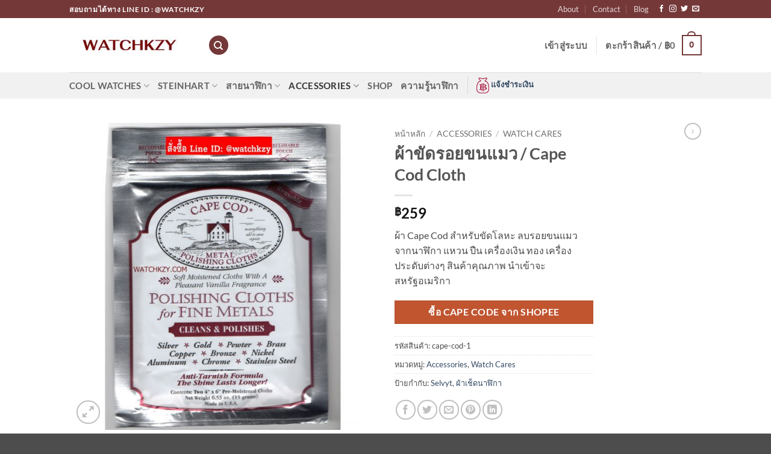

--- FILE ---
content_type: text/html; charset=UTF-8
request_url: https://watchkzy.com/product/%E0%B8%9C%E0%B9%89%E0%B8%B2%E0%B8%82%E0%B8%B1%E0%B8%94%E0%B8%A3%E0%B8%AD%E0%B8%A2%E0%B8%82%E0%B8%99%E0%B9%81%E0%B8%A1%E0%B8%A7-cape-cod-cloth-aff/
body_size: 47863
content:
<!DOCTYPE html>
<html lang="th" class="loading-site no-js">
<head>
	<meta charset="UTF-8" />
	<link rel="profile" href="http://gmpg.org/xfn/11" />
	<link rel="pingback" href="https://watchkzy.com/xmlrpc.php" />

					<script>document.documentElement.className = document.documentElement.className + ' yes-js js_active js'</script>
			<script>(function(html){html.className = html.className.replace(/\bno-js\b/,'js')})(document.documentElement);</script>
<title>ผ้าขัดรอยขนแมว / Cape Cod Cloth &#8211; WatchKzy.com</title>
<meta name='robots' content='max-image-preview:large' />
<meta name="viewport" content="width=device-width, initial-scale=1" /><script>window._wca = window._wca || [];</script>
<link rel='dns-prefetch' href='//stats.wp.com' />
<link rel='preconnect' href='//c0.wp.com' />
<link rel='prefetch' href='https://watchkzy.com/wp-content/themes/flatsome/assets/js/flatsome.js?ver=e2eddd6c228105dac048' />
<link rel='prefetch' href='https://watchkzy.com/wp-content/themes/flatsome/assets/js/chunk.slider.js?ver=3.20.4' />
<link rel='prefetch' href='https://watchkzy.com/wp-content/themes/flatsome/assets/js/chunk.popups.js?ver=3.20.4' />
<link rel='prefetch' href='https://watchkzy.com/wp-content/themes/flatsome/assets/js/chunk.tooltips.js?ver=3.20.4' />
<link rel='prefetch' href='https://watchkzy.com/wp-content/themes/flatsome/assets/js/woocommerce.js?ver=1c9be63d628ff7c3ff4c' />
<link rel="alternate" type="application/rss+xml" title="WatchKzy.com &raquo; ฟีด" href="https://watchkzy.com/feed/" />
<link rel="alternate" type="application/rss+xml" title="WatchKzy.com &raquo; ฟีดความเห็น" href="https://watchkzy.com/comments/feed/" />
<link rel="alternate" title="oEmbed (JSON)" type="application/json+oembed" href="https://watchkzy.com/wp-json/oembed/1.0/embed?url=https%3A%2F%2Fwatchkzy.com%2Fproduct%2F%25e0%25b8%259c%25e0%25b9%2589%25e0%25b8%25b2%25e0%25b8%2582%25e0%25b8%25b1%25e0%25b8%2594%25e0%25b8%25a3%25e0%25b8%25ad%25e0%25b8%25a2%25e0%25b8%2582%25e0%25b8%2599%25e0%25b9%2581%25e0%25b8%25a1%25e0%25b8%25a7-cape-cod-cloth-aff%2F" />
<link rel="alternate" title="oEmbed (XML)" type="text/xml+oembed" href="https://watchkzy.com/wp-json/oembed/1.0/embed?url=https%3A%2F%2Fwatchkzy.com%2Fproduct%2F%25e0%25b8%259c%25e0%25b9%2589%25e0%25b8%25b2%25e0%25b8%2582%25e0%25b8%25b1%25e0%25b8%2594%25e0%25b8%25a3%25e0%25b8%25ad%25e0%25b8%25a2%25e0%25b8%2582%25e0%25b8%2599%25e0%25b9%2581%25e0%25b8%25a1%25e0%25b8%25a7-cape-cod-cloth-aff%2F&#038;format=xml" />
		<!-- This site uses the Google Analytics by MonsterInsights plugin v9.11.1 - Using Analytics tracking - https://www.monsterinsights.com/ -->
							<script src="//www.googletagmanager.com/gtag/js?id=G-KZM2K2PGQ1"  data-cfasync="false" data-wpfc-render="false" type="text/javascript" async></script>
			<script data-cfasync="false" data-wpfc-render="false" type="text/javascript">
				var mi_version = '9.11.1';
				var mi_track_user = true;
				var mi_no_track_reason = '';
								var MonsterInsightsDefaultLocations = {"page_location":"https:\/\/watchkzy.com\/product\/%E0%B8%9C%E0%B9%89%E0%B8%B2%E0%B8%82%E0%B8%B1%E0%B8%94%E0%B8%A3%E0%B8%AD%E0%B8%A2%E0%B8%82%E0%B8%99%E0%B9%81%E0%B8%A1%E0%B8%A7-cape-cod-cloth-aff\/"};
								if ( typeof MonsterInsightsPrivacyGuardFilter === 'function' ) {
					var MonsterInsightsLocations = (typeof MonsterInsightsExcludeQuery === 'object') ? MonsterInsightsPrivacyGuardFilter( MonsterInsightsExcludeQuery ) : MonsterInsightsPrivacyGuardFilter( MonsterInsightsDefaultLocations );
				} else {
					var MonsterInsightsLocations = (typeof MonsterInsightsExcludeQuery === 'object') ? MonsterInsightsExcludeQuery : MonsterInsightsDefaultLocations;
				}

								var disableStrs = [
										'ga-disable-G-KZM2K2PGQ1',
									];

				/* Function to detect opted out users */
				function __gtagTrackerIsOptedOut() {
					for (var index = 0; index < disableStrs.length; index++) {
						if (document.cookie.indexOf(disableStrs[index] + '=true') > -1) {
							return true;
						}
					}

					return false;
				}

				/* Disable tracking if the opt-out cookie exists. */
				if (__gtagTrackerIsOptedOut()) {
					for (var index = 0; index < disableStrs.length; index++) {
						window[disableStrs[index]] = true;
					}
				}

				/* Opt-out function */
				function __gtagTrackerOptout() {
					for (var index = 0; index < disableStrs.length; index++) {
						document.cookie = disableStrs[index] + '=true; expires=Thu, 31 Dec 2099 23:59:59 UTC; path=/';
						window[disableStrs[index]] = true;
					}
				}

				if ('undefined' === typeof gaOptout) {
					function gaOptout() {
						__gtagTrackerOptout();
					}
				}
								window.dataLayer = window.dataLayer || [];

				window.MonsterInsightsDualTracker = {
					helpers: {},
					trackers: {},
				};
				if (mi_track_user) {
					function __gtagDataLayer() {
						dataLayer.push(arguments);
					}

					function __gtagTracker(type, name, parameters) {
						if (!parameters) {
							parameters = {};
						}

						if (parameters.send_to) {
							__gtagDataLayer.apply(null, arguments);
							return;
						}

						if (type === 'event') {
														parameters.send_to = monsterinsights_frontend.v4_id;
							var hookName = name;
							if (typeof parameters['event_category'] !== 'undefined') {
								hookName = parameters['event_category'] + ':' + name;
							}

							if (typeof MonsterInsightsDualTracker.trackers[hookName] !== 'undefined') {
								MonsterInsightsDualTracker.trackers[hookName](parameters);
							} else {
								__gtagDataLayer('event', name, parameters);
							}
							
						} else {
							__gtagDataLayer.apply(null, arguments);
						}
					}

					__gtagTracker('js', new Date());
					__gtagTracker('set', {
						'developer_id.dZGIzZG': true,
											});
					if ( MonsterInsightsLocations.page_location ) {
						__gtagTracker('set', MonsterInsightsLocations);
					}
										__gtagTracker('config', 'G-KZM2K2PGQ1', {"forceSSL":"true","link_attribution":"true"} );
										window.gtag = __gtagTracker;										(function () {
						/* https://developers.google.com/analytics/devguides/collection/analyticsjs/ */
						/* ga and __gaTracker compatibility shim. */
						var noopfn = function () {
							return null;
						};
						var newtracker = function () {
							return new Tracker();
						};
						var Tracker = function () {
							return null;
						};
						var p = Tracker.prototype;
						p.get = noopfn;
						p.set = noopfn;
						p.send = function () {
							var args = Array.prototype.slice.call(arguments);
							args.unshift('send');
							__gaTracker.apply(null, args);
						};
						var __gaTracker = function () {
							var len = arguments.length;
							if (len === 0) {
								return;
							}
							var f = arguments[len - 1];
							if (typeof f !== 'object' || f === null || typeof f.hitCallback !== 'function') {
								if ('send' === arguments[0]) {
									var hitConverted, hitObject = false, action;
									if ('event' === arguments[1]) {
										if ('undefined' !== typeof arguments[3]) {
											hitObject = {
												'eventAction': arguments[3],
												'eventCategory': arguments[2],
												'eventLabel': arguments[4],
												'value': arguments[5] ? arguments[5] : 1,
											}
										}
									}
									if ('pageview' === arguments[1]) {
										if ('undefined' !== typeof arguments[2]) {
											hitObject = {
												'eventAction': 'page_view',
												'page_path': arguments[2],
											}
										}
									}
									if (typeof arguments[2] === 'object') {
										hitObject = arguments[2];
									}
									if (typeof arguments[5] === 'object') {
										Object.assign(hitObject, arguments[5]);
									}
									if ('undefined' !== typeof arguments[1].hitType) {
										hitObject = arguments[1];
										if ('pageview' === hitObject.hitType) {
											hitObject.eventAction = 'page_view';
										}
									}
									if (hitObject) {
										action = 'timing' === arguments[1].hitType ? 'timing_complete' : hitObject.eventAction;
										hitConverted = mapArgs(hitObject);
										__gtagTracker('event', action, hitConverted);
									}
								}
								return;
							}

							function mapArgs(args) {
								var arg, hit = {};
								var gaMap = {
									'eventCategory': 'event_category',
									'eventAction': 'event_action',
									'eventLabel': 'event_label',
									'eventValue': 'event_value',
									'nonInteraction': 'non_interaction',
									'timingCategory': 'event_category',
									'timingVar': 'name',
									'timingValue': 'value',
									'timingLabel': 'event_label',
									'page': 'page_path',
									'location': 'page_location',
									'title': 'page_title',
									'referrer' : 'page_referrer',
								};
								for (arg in args) {
																		if (!(!args.hasOwnProperty(arg) || !gaMap.hasOwnProperty(arg))) {
										hit[gaMap[arg]] = args[arg];
									} else {
										hit[arg] = args[arg];
									}
								}
								return hit;
							}

							try {
								f.hitCallback();
							} catch (ex) {
							}
						};
						__gaTracker.create = newtracker;
						__gaTracker.getByName = newtracker;
						__gaTracker.getAll = function () {
							return [];
						};
						__gaTracker.remove = noopfn;
						__gaTracker.loaded = true;
						window['__gaTracker'] = __gaTracker;
					})();
									} else {
										console.log("");
					(function () {
						function __gtagTracker() {
							return null;
						}

						window['__gtagTracker'] = __gtagTracker;
						window['gtag'] = __gtagTracker;
					})();
									}
			</script>
							<!-- / Google Analytics by MonsterInsights -->
		<style id='wp-img-auto-sizes-contain-inline-css' type='text/css'>
img:is([sizes=auto i],[sizes^="auto," i]){contain-intrinsic-size:3000px 1500px}
/*# sourceURL=wp-img-auto-sizes-contain-inline-css */
</style>

<style id='wp-emoji-styles-inline-css' type='text/css'>

	img.wp-smiley, img.emoji {
		display: inline !important;
		border: none !important;
		box-shadow: none !important;
		height: 1em !important;
		width: 1em !important;
		margin: 0 0.07em !important;
		vertical-align: -0.1em !important;
		background: none !important;
		padding: 0 !important;
	}
/*# sourceURL=wp-emoji-styles-inline-css */
</style>
<style id='wp-block-library-inline-css' type='text/css'>
:root{--wp-block-synced-color:#7a00df;--wp-block-synced-color--rgb:122,0,223;--wp-bound-block-color:var(--wp-block-synced-color);--wp-editor-canvas-background:#ddd;--wp-admin-theme-color:#007cba;--wp-admin-theme-color--rgb:0,124,186;--wp-admin-theme-color-darker-10:#006ba1;--wp-admin-theme-color-darker-10--rgb:0,107,160.5;--wp-admin-theme-color-darker-20:#005a87;--wp-admin-theme-color-darker-20--rgb:0,90,135;--wp-admin-border-width-focus:2px}@media (min-resolution:192dpi){:root{--wp-admin-border-width-focus:1.5px}}.wp-element-button{cursor:pointer}:root .has-very-light-gray-background-color{background-color:#eee}:root .has-very-dark-gray-background-color{background-color:#313131}:root .has-very-light-gray-color{color:#eee}:root .has-very-dark-gray-color{color:#313131}:root .has-vivid-green-cyan-to-vivid-cyan-blue-gradient-background{background:linear-gradient(135deg,#00d084,#0693e3)}:root .has-purple-crush-gradient-background{background:linear-gradient(135deg,#34e2e4,#4721fb 50%,#ab1dfe)}:root .has-hazy-dawn-gradient-background{background:linear-gradient(135deg,#faaca8,#dad0ec)}:root .has-subdued-olive-gradient-background{background:linear-gradient(135deg,#fafae1,#67a671)}:root .has-atomic-cream-gradient-background{background:linear-gradient(135deg,#fdd79a,#004a59)}:root .has-nightshade-gradient-background{background:linear-gradient(135deg,#330968,#31cdcf)}:root .has-midnight-gradient-background{background:linear-gradient(135deg,#020381,#2874fc)}:root{--wp--preset--font-size--normal:16px;--wp--preset--font-size--huge:42px}.has-regular-font-size{font-size:1em}.has-larger-font-size{font-size:2.625em}.has-normal-font-size{font-size:var(--wp--preset--font-size--normal)}.has-huge-font-size{font-size:var(--wp--preset--font-size--huge)}.has-text-align-center{text-align:center}.has-text-align-left{text-align:left}.has-text-align-right{text-align:right}.has-fit-text{white-space:nowrap!important}#end-resizable-editor-section{display:none}.aligncenter{clear:both}.items-justified-left{justify-content:flex-start}.items-justified-center{justify-content:center}.items-justified-right{justify-content:flex-end}.items-justified-space-between{justify-content:space-between}.screen-reader-text{border:0;clip-path:inset(50%);height:1px;margin:-1px;overflow:hidden;padding:0;position:absolute;width:1px;word-wrap:normal!important}.screen-reader-text:focus{background-color:#ddd;clip-path:none;color:#444;display:block;font-size:1em;height:auto;left:5px;line-height:normal;padding:15px 23px 14px;text-decoration:none;top:5px;width:auto;z-index:100000}html :where(.has-border-color){border-style:solid}html :where([style*=border-top-color]){border-top-style:solid}html :where([style*=border-right-color]){border-right-style:solid}html :where([style*=border-bottom-color]){border-bottom-style:solid}html :where([style*=border-left-color]){border-left-style:solid}html :where([style*=border-width]){border-style:solid}html :where([style*=border-top-width]){border-top-style:solid}html :where([style*=border-right-width]){border-right-style:solid}html :where([style*=border-bottom-width]){border-bottom-style:solid}html :where([style*=border-left-width]){border-left-style:solid}html :where(img[class*=wp-image-]){height:auto;max-width:100%}:where(figure){margin:0 0 1em}html :where(.is-position-sticky){--wp-admin--admin-bar--position-offset:var(--wp-admin--admin-bar--height,0px)}@media screen and (max-width:600px){html :where(.is-position-sticky){--wp-admin--admin-bar--position-offset:0px}}

/*# sourceURL=wp-block-library-inline-css */
</style><link rel='stylesheet' id='wc-blocks-style-css' href='https://c0.wp.com/p/woocommerce/10.4.3/assets/client/blocks/wc-blocks.css' type='text/css' media='all' />
<link rel='stylesheet' id='jquery-selectBox-css' href='https://watchkzy.com/wp-content/plugins/yith-woocommerce-wishlist/assets/css/jquery.selectBox.css?ver=1.2.0' type='text/css' media='all' />
<link rel='stylesheet' id='woocommerce_prettyPhoto_css-css' href='//watchkzy.com/wp-content/plugins/woocommerce/assets/css/prettyPhoto.css?ver=3.1.6' type='text/css' media='all' />
<link rel='stylesheet' id='yith-wcwl-main-css' href='https://watchkzy.com/wp-content/plugins/yith-woocommerce-wishlist/assets/css/style.css?ver=4.12.0' type='text/css' media='all' />
<style id='yith-wcwl-main-inline-css' type='text/css'>
 :root { --rounded-corners-radius: 16px; --add-to-cart-rounded-corners-radius: 16px; --feedback-duration: 3s } 
 :root { --rounded-corners-radius: 16px; --add-to-cart-rounded-corners-radius: 16px; --feedback-duration: 3s } 
 :root { --rounded-corners-radius: 16px; --add-to-cart-rounded-corners-radius: 16px; --feedback-duration: 3s } 
 :root { --rounded-corners-radius: 16px; --add-to-cart-rounded-corners-radius: 16px; --feedback-duration: 3s } 
 :root { --rounded-corners-radius: 16px; --add-to-cart-rounded-corners-radius: 16px; --feedback-duration: 3s } 
 :root { --rounded-corners-radius: 16px; --add-to-cart-rounded-corners-radius: 16px; --feedback-duration: 3s } 
 :root { --rounded-corners-radius: 16px; --add-to-cart-rounded-corners-radius: 16px; --feedback-duration: 3s } 
 :root { --rounded-corners-radius: 16px; --add-to-cart-rounded-corners-radius: 16px; --feedback-duration: 3s } 
/*# sourceURL=yith-wcwl-main-inline-css */
</style>
<style id='global-styles-inline-css' type='text/css'>
:root{--wp--preset--aspect-ratio--square: 1;--wp--preset--aspect-ratio--4-3: 4/3;--wp--preset--aspect-ratio--3-4: 3/4;--wp--preset--aspect-ratio--3-2: 3/2;--wp--preset--aspect-ratio--2-3: 2/3;--wp--preset--aspect-ratio--16-9: 16/9;--wp--preset--aspect-ratio--9-16: 9/16;--wp--preset--color--black: #000000;--wp--preset--color--cyan-bluish-gray: #abb8c3;--wp--preset--color--white: #ffffff;--wp--preset--color--pale-pink: #f78da7;--wp--preset--color--vivid-red: #cf2e2e;--wp--preset--color--luminous-vivid-orange: #ff6900;--wp--preset--color--luminous-vivid-amber: #fcb900;--wp--preset--color--light-green-cyan: #7bdcb5;--wp--preset--color--vivid-green-cyan: #00d084;--wp--preset--color--pale-cyan-blue: #8ed1fc;--wp--preset--color--vivid-cyan-blue: #0693e3;--wp--preset--color--vivid-purple: #9b51e0;--wp--preset--color--primary: #753839;--wp--preset--color--secondary: #C05530;--wp--preset--color--success: #627D47;--wp--preset--color--alert: #b20000;--wp--preset--gradient--vivid-cyan-blue-to-vivid-purple: linear-gradient(135deg,rgb(6,147,227) 0%,rgb(155,81,224) 100%);--wp--preset--gradient--light-green-cyan-to-vivid-green-cyan: linear-gradient(135deg,rgb(122,220,180) 0%,rgb(0,208,130) 100%);--wp--preset--gradient--luminous-vivid-amber-to-luminous-vivid-orange: linear-gradient(135deg,rgb(252,185,0) 0%,rgb(255,105,0) 100%);--wp--preset--gradient--luminous-vivid-orange-to-vivid-red: linear-gradient(135deg,rgb(255,105,0) 0%,rgb(207,46,46) 100%);--wp--preset--gradient--very-light-gray-to-cyan-bluish-gray: linear-gradient(135deg,rgb(238,238,238) 0%,rgb(169,184,195) 100%);--wp--preset--gradient--cool-to-warm-spectrum: linear-gradient(135deg,rgb(74,234,220) 0%,rgb(151,120,209) 20%,rgb(207,42,186) 40%,rgb(238,44,130) 60%,rgb(251,105,98) 80%,rgb(254,248,76) 100%);--wp--preset--gradient--blush-light-purple: linear-gradient(135deg,rgb(255,206,236) 0%,rgb(152,150,240) 100%);--wp--preset--gradient--blush-bordeaux: linear-gradient(135deg,rgb(254,205,165) 0%,rgb(254,45,45) 50%,rgb(107,0,62) 100%);--wp--preset--gradient--luminous-dusk: linear-gradient(135deg,rgb(255,203,112) 0%,rgb(199,81,192) 50%,rgb(65,88,208) 100%);--wp--preset--gradient--pale-ocean: linear-gradient(135deg,rgb(255,245,203) 0%,rgb(182,227,212) 50%,rgb(51,167,181) 100%);--wp--preset--gradient--electric-grass: linear-gradient(135deg,rgb(202,248,128) 0%,rgb(113,206,126) 100%);--wp--preset--gradient--midnight: linear-gradient(135deg,rgb(2,3,129) 0%,rgb(40,116,252) 100%);--wp--preset--font-size--small: 13px;--wp--preset--font-size--medium: 20px;--wp--preset--font-size--large: 36px;--wp--preset--font-size--x-large: 42px;--wp--preset--spacing--20: 0.44rem;--wp--preset--spacing--30: 0.67rem;--wp--preset--spacing--40: 1rem;--wp--preset--spacing--50: 1.5rem;--wp--preset--spacing--60: 2.25rem;--wp--preset--spacing--70: 3.38rem;--wp--preset--spacing--80: 5.06rem;--wp--preset--shadow--natural: 6px 6px 9px rgba(0, 0, 0, 0.2);--wp--preset--shadow--deep: 12px 12px 50px rgba(0, 0, 0, 0.4);--wp--preset--shadow--sharp: 6px 6px 0px rgba(0, 0, 0, 0.2);--wp--preset--shadow--outlined: 6px 6px 0px -3px rgb(255, 255, 255), 6px 6px rgb(0, 0, 0);--wp--preset--shadow--crisp: 6px 6px 0px rgb(0, 0, 0);}:where(body) { margin: 0; }.wp-site-blocks > .alignleft { float: left; margin-right: 2em; }.wp-site-blocks > .alignright { float: right; margin-left: 2em; }.wp-site-blocks > .aligncenter { justify-content: center; margin-left: auto; margin-right: auto; }:where(.is-layout-flex){gap: 0.5em;}:where(.is-layout-grid){gap: 0.5em;}.is-layout-flow > .alignleft{float: left;margin-inline-start: 0;margin-inline-end: 2em;}.is-layout-flow > .alignright{float: right;margin-inline-start: 2em;margin-inline-end: 0;}.is-layout-flow > .aligncenter{margin-left: auto !important;margin-right: auto !important;}.is-layout-constrained > .alignleft{float: left;margin-inline-start: 0;margin-inline-end: 2em;}.is-layout-constrained > .alignright{float: right;margin-inline-start: 2em;margin-inline-end: 0;}.is-layout-constrained > .aligncenter{margin-left: auto !important;margin-right: auto !important;}.is-layout-constrained > :where(:not(.alignleft):not(.alignright):not(.alignfull)){margin-left: auto !important;margin-right: auto !important;}body .is-layout-flex{display: flex;}.is-layout-flex{flex-wrap: wrap;align-items: center;}.is-layout-flex > :is(*, div){margin: 0;}body .is-layout-grid{display: grid;}.is-layout-grid > :is(*, div){margin: 0;}body{padding-top: 0px;padding-right: 0px;padding-bottom: 0px;padding-left: 0px;}a:where(:not(.wp-element-button)){text-decoration: none;}:root :where(.wp-element-button, .wp-block-button__link){background-color: #32373c;border-width: 0;color: #fff;font-family: inherit;font-size: inherit;font-style: inherit;font-weight: inherit;letter-spacing: inherit;line-height: inherit;padding-top: calc(0.667em + 2px);padding-right: calc(1.333em + 2px);padding-bottom: calc(0.667em + 2px);padding-left: calc(1.333em + 2px);text-decoration: none;text-transform: inherit;}.has-black-color{color: var(--wp--preset--color--black) !important;}.has-cyan-bluish-gray-color{color: var(--wp--preset--color--cyan-bluish-gray) !important;}.has-white-color{color: var(--wp--preset--color--white) !important;}.has-pale-pink-color{color: var(--wp--preset--color--pale-pink) !important;}.has-vivid-red-color{color: var(--wp--preset--color--vivid-red) !important;}.has-luminous-vivid-orange-color{color: var(--wp--preset--color--luminous-vivid-orange) !important;}.has-luminous-vivid-amber-color{color: var(--wp--preset--color--luminous-vivid-amber) !important;}.has-light-green-cyan-color{color: var(--wp--preset--color--light-green-cyan) !important;}.has-vivid-green-cyan-color{color: var(--wp--preset--color--vivid-green-cyan) !important;}.has-pale-cyan-blue-color{color: var(--wp--preset--color--pale-cyan-blue) !important;}.has-vivid-cyan-blue-color{color: var(--wp--preset--color--vivid-cyan-blue) !important;}.has-vivid-purple-color{color: var(--wp--preset--color--vivid-purple) !important;}.has-primary-color{color: var(--wp--preset--color--primary) !important;}.has-secondary-color{color: var(--wp--preset--color--secondary) !important;}.has-success-color{color: var(--wp--preset--color--success) !important;}.has-alert-color{color: var(--wp--preset--color--alert) !important;}.has-black-background-color{background-color: var(--wp--preset--color--black) !important;}.has-cyan-bluish-gray-background-color{background-color: var(--wp--preset--color--cyan-bluish-gray) !important;}.has-white-background-color{background-color: var(--wp--preset--color--white) !important;}.has-pale-pink-background-color{background-color: var(--wp--preset--color--pale-pink) !important;}.has-vivid-red-background-color{background-color: var(--wp--preset--color--vivid-red) !important;}.has-luminous-vivid-orange-background-color{background-color: var(--wp--preset--color--luminous-vivid-orange) !important;}.has-luminous-vivid-amber-background-color{background-color: var(--wp--preset--color--luminous-vivid-amber) !important;}.has-light-green-cyan-background-color{background-color: var(--wp--preset--color--light-green-cyan) !important;}.has-vivid-green-cyan-background-color{background-color: var(--wp--preset--color--vivid-green-cyan) !important;}.has-pale-cyan-blue-background-color{background-color: var(--wp--preset--color--pale-cyan-blue) !important;}.has-vivid-cyan-blue-background-color{background-color: var(--wp--preset--color--vivid-cyan-blue) !important;}.has-vivid-purple-background-color{background-color: var(--wp--preset--color--vivid-purple) !important;}.has-primary-background-color{background-color: var(--wp--preset--color--primary) !important;}.has-secondary-background-color{background-color: var(--wp--preset--color--secondary) !important;}.has-success-background-color{background-color: var(--wp--preset--color--success) !important;}.has-alert-background-color{background-color: var(--wp--preset--color--alert) !important;}.has-black-border-color{border-color: var(--wp--preset--color--black) !important;}.has-cyan-bluish-gray-border-color{border-color: var(--wp--preset--color--cyan-bluish-gray) !important;}.has-white-border-color{border-color: var(--wp--preset--color--white) !important;}.has-pale-pink-border-color{border-color: var(--wp--preset--color--pale-pink) !important;}.has-vivid-red-border-color{border-color: var(--wp--preset--color--vivid-red) !important;}.has-luminous-vivid-orange-border-color{border-color: var(--wp--preset--color--luminous-vivid-orange) !important;}.has-luminous-vivid-amber-border-color{border-color: var(--wp--preset--color--luminous-vivid-amber) !important;}.has-light-green-cyan-border-color{border-color: var(--wp--preset--color--light-green-cyan) !important;}.has-vivid-green-cyan-border-color{border-color: var(--wp--preset--color--vivid-green-cyan) !important;}.has-pale-cyan-blue-border-color{border-color: var(--wp--preset--color--pale-cyan-blue) !important;}.has-vivid-cyan-blue-border-color{border-color: var(--wp--preset--color--vivid-cyan-blue) !important;}.has-vivid-purple-border-color{border-color: var(--wp--preset--color--vivid-purple) !important;}.has-primary-border-color{border-color: var(--wp--preset--color--primary) !important;}.has-secondary-border-color{border-color: var(--wp--preset--color--secondary) !important;}.has-success-border-color{border-color: var(--wp--preset--color--success) !important;}.has-alert-border-color{border-color: var(--wp--preset--color--alert) !important;}.has-vivid-cyan-blue-to-vivid-purple-gradient-background{background: var(--wp--preset--gradient--vivid-cyan-blue-to-vivid-purple) !important;}.has-light-green-cyan-to-vivid-green-cyan-gradient-background{background: var(--wp--preset--gradient--light-green-cyan-to-vivid-green-cyan) !important;}.has-luminous-vivid-amber-to-luminous-vivid-orange-gradient-background{background: var(--wp--preset--gradient--luminous-vivid-amber-to-luminous-vivid-orange) !important;}.has-luminous-vivid-orange-to-vivid-red-gradient-background{background: var(--wp--preset--gradient--luminous-vivid-orange-to-vivid-red) !important;}.has-very-light-gray-to-cyan-bluish-gray-gradient-background{background: var(--wp--preset--gradient--very-light-gray-to-cyan-bluish-gray) !important;}.has-cool-to-warm-spectrum-gradient-background{background: var(--wp--preset--gradient--cool-to-warm-spectrum) !important;}.has-blush-light-purple-gradient-background{background: var(--wp--preset--gradient--blush-light-purple) !important;}.has-blush-bordeaux-gradient-background{background: var(--wp--preset--gradient--blush-bordeaux) !important;}.has-luminous-dusk-gradient-background{background: var(--wp--preset--gradient--luminous-dusk) !important;}.has-pale-ocean-gradient-background{background: var(--wp--preset--gradient--pale-ocean) !important;}.has-electric-grass-gradient-background{background: var(--wp--preset--gradient--electric-grass) !important;}.has-midnight-gradient-background{background: var(--wp--preset--gradient--midnight) !important;}.has-small-font-size{font-size: var(--wp--preset--font-size--small) !important;}.has-medium-font-size{font-size: var(--wp--preset--font-size--medium) !important;}.has-large-font-size{font-size: var(--wp--preset--font-size--large) !important;}.has-x-large-font-size{font-size: var(--wp--preset--font-size--x-large) !important;}
/*# sourceURL=global-styles-inline-css */
</style>

<link rel='stylesheet' id='contact-form-7-css' href='https://watchkzy.com/wp-content/plugins/contact-form-7/includes/css/styles.css?ver=6.1.4' type='text/css' media='all' />
<link rel='stylesheet' id='easy-facebook-likebox-custom-fonts-css' href='https://watchkzy.com/wp-content/plugins/easy-facebook-likebox/frontend/assets/css/esf-custom-fonts.css?ver=6.9' type='text/css' media='all' />
<link rel='stylesheet' id='easy-facebook-likebox-popup-styles-css' href='https://watchkzy.com/wp-content/plugins/easy-facebook-likebox/facebook/frontend/assets/css/esf-free-popup.css?ver=6.7.2' type='text/css' media='all' />
<link rel='stylesheet' id='easy-facebook-likebox-frontend-css' href='https://watchkzy.com/wp-content/plugins/easy-facebook-likebox/facebook/frontend/assets/css/easy-facebook-likebox-frontend.css?ver=6.7.2' type='text/css' media='all' />
<link rel='stylesheet' id='easy-facebook-likebox-customizer-style-css' href='https://watchkzy.com/wp-admin/admin-ajax.php?action=easy-facebook-likebox-customizer-style&#038;ver=6.7.2' type='text/css' media='all' />
<link rel='stylesheet' id='woocommerce-confirm-payment-css' href='https://watchkzy.com/wp-content/plugins/wc-confirm-payment/public/css/woocommerce-confirm-payment-public.css?ver=1.0' type='text/css' media='all' />
<link rel='stylesheet' id='photoswipe-css' href='https://c0.wp.com/p/woocommerce/10.4.3/assets/css/photoswipe/photoswipe.min.css' type='text/css' media='all' />
<link rel='stylesheet' id='photoswipe-default-skin-css' href='https://c0.wp.com/p/woocommerce/10.4.3/assets/css/photoswipe/default-skin/default-skin.min.css' type='text/css' media='all' />
<style id='woocommerce-inline-inline-css' type='text/css'>
.woocommerce form .form-row .required { visibility: visible; }
/*# sourceURL=woocommerce-inline-inline-css */
</style>
<link rel='stylesheet' id='flatsome-woocommerce-wishlist-css' href='https://watchkzy.com/wp-content/themes/flatsome/inc/integrations/wc-yith-wishlist/wishlist.css?ver=3.20.4' type='text/css' media='all' />
<link rel='stylesheet' id='wp-members-css' href='https://watchkzy.com/wp-content/plugins/wp-members/assets/css/forms/generic-no-float.min.css?ver=3.5.5.1' type='text/css' media='all' />
<link rel='stylesheet' id='esf-custom-fonts-css' href='https://watchkzy.com/wp-content/plugins/easy-facebook-likebox/frontend/assets/css/esf-custom-fonts.css?ver=6.9' type='text/css' media='all' />
<link rel='stylesheet' id='esf-insta-frontend-css' href='https://watchkzy.com/wp-content/plugins/easy-facebook-likebox//instagram/frontend/assets/css/esf-insta-frontend.css?ver=6.9' type='text/css' media='all' />
<link rel='stylesheet' id='esf-insta-customizer-style-css' href='https://watchkzy.com/wp-admin/admin-ajax.php?action=esf-insta-customizer-style&#038;ver=6.9' type='text/css' media='all' />
<link rel='stylesheet' id='flatsome-main-css' href='https://watchkzy.com/wp-content/themes/flatsome/assets/css/flatsome.css?ver=3.20.4' type='text/css' media='all' />
<style id='flatsome-main-inline-css' type='text/css'>
@font-face {
				font-family: "fl-icons";
				font-display: block;
				src: url(https://watchkzy.com/wp-content/themes/flatsome/assets/css/icons/fl-icons.eot?v=3.20.4);
				src:
					url(https://watchkzy.com/wp-content/themes/flatsome/assets/css/icons/fl-icons.eot#iefix?v=3.20.4) format("embedded-opentype"),
					url(https://watchkzy.com/wp-content/themes/flatsome/assets/css/icons/fl-icons.woff2?v=3.20.4) format("woff2"),
					url(https://watchkzy.com/wp-content/themes/flatsome/assets/css/icons/fl-icons.ttf?v=3.20.4) format("truetype"),
					url(https://watchkzy.com/wp-content/themes/flatsome/assets/css/icons/fl-icons.woff?v=3.20.4) format("woff"),
					url(https://watchkzy.com/wp-content/themes/flatsome/assets/css/icons/fl-icons.svg?v=3.20.4#fl-icons) format("svg");
			}
/*# sourceURL=flatsome-main-inline-css */
</style>
<link rel='stylesheet' id='flatsome-shop-css' href='https://watchkzy.com/wp-content/themes/flatsome/assets/css/flatsome-shop.css?ver=3.20.4' type='text/css' media='all' />
<link rel='stylesheet' id='flatsome-style-css' href='https://watchkzy.com/wp-content/themes/flatsome/style.css?ver=3.20.4' type='text/css' media='all' />
<script type="text/javascript">
            window._nslDOMReady = (function () {
                const executedCallbacks = new Set();
            
                return function (callback) {
                    /**
                    * Third parties might dispatch DOMContentLoaded events, so we need to ensure that we only run our callback once!
                    */
                    if (executedCallbacks.has(callback)) return;
            
                    const wrappedCallback = function () {
                        if (executedCallbacks.has(callback)) return;
                        executedCallbacks.add(callback);
                        callback();
                    };
            
                    if (document.readyState === "complete" || document.readyState === "interactive") {
                        wrappedCallback();
                    } else {
                        document.addEventListener("DOMContentLoaded", wrappedCallback);
                    }
                };
            })();
        </script><script type="text/javascript" src="https://watchkzy.com/wp-content/plugins/google-analytics-for-wordpress/assets/js/frontend-gtag.min.js?ver=9.11.1" id="monsterinsights-frontend-script-js" async="async" data-wp-strategy="async"></script>
<script data-cfasync="false" data-wpfc-render="false" type="text/javascript" id='monsterinsights-frontend-script-js-extra'>/* <![CDATA[ */
var monsterinsights_frontend = {"js_events_tracking":"true","download_extensions":"doc,pdf,ppt,zip,xls,docx,pptx,xlsx","inbound_paths":"[{\"path\":\"\\\/go\\\/\",\"label\":\"affiliate\"},{\"path\":\"\\\/recommend\\\/\",\"label\":\"affiliate\"}]","home_url":"https:\/\/watchkzy.com","hash_tracking":"false","v4_id":"G-KZM2K2PGQ1"};/* ]]> */
</script>
<script type="text/javascript" src="https://c0.wp.com/c/6.9/wp-includes/js/jquery/jquery.min.js" id="jquery-core-js"></script>
<script type="text/javascript" src="https://c0.wp.com/c/6.9/wp-includes/js/jquery/jquery-migrate.min.js" id="jquery-migrate-js"></script>
<script type="text/javascript" src="https://watchkzy.com/wp-content/plugins/easy-facebook-likebox/facebook/frontend/assets/js/esf-free-popup.min.js?ver=6.7.2" id="easy-facebook-likebox-popup-script-js"></script>
<script type="text/javascript" id="easy-facebook-likebox-public-script-js-extra">
/* <![CDATA[ */
var public_ajax = {"ajax_url":"https://watchkzy.com/wp-admin/admin-ajax.php","efbl_is_fb_pro":""};
//# sourceURL=easy-facebook-likebox-public-script-js-extra
/* ]]> */
</script>
<script type="text/javascript" src="https://watchkzy.com/wp-content/plugins/easy-facebook-likebox/facebook/frontend/assets/js/public.js?ver=6.7.2" id="easy-facebook-likebox-public-script-js"></script>
<script type="text/javascript" src="https://watchkzy.com/wp-content/plugins/wc-confirm-payment/public/js/jquery.form.js?ver=1.0" id="woocommerce-confirm-payment-jquery-form-js"></script>
<script type="text/javascript" id="woocommerce-confirm-payment-js-extra">
/* <![CDATA[ */
var WCP = {"ajaxurl":"https://watchkzy.com/wp-admin/admin-ajax.php","check_order_nonce":"e9dfaff8a1","current_date":"31-01-2026","i18n":{"maximum_upload_file":"\u0e02\u0e19\u0e32\u0e14\u0e44\u0e1f\u0e25\u0e4c\u0e2d\u0e31\u0e1e\u0e42\u0e2b\u0e25\u0e14\u0e2a\u0e39\u0e07\u0e2a\u0e38\u0e14 2 MB"}};
//# sourceURL=woocommerce-confirm-payment-js-extra
/* ]]> */
</script>
<script type="text/javascript" src="https://watchkzy.com/wp-content/plugins/wc-confirm-payment/public/js/woocommerce-confirm-payment-public.js?ver=1.0" id="woocommerce-confirm-payment-js"></script>
<script type="text/javascript" src="https://c0.wp.com/p/woocommerce/10.4.3/assets/js/jquery-blockui/jquery.blockUI.min.js" id="wc-jquery-blockui-js" data-wp-strategy="defer"></script>
<script type="text/javascript" id="wc-add-to-cart-js-extra">
/* <![CDATA[ */
var wc_add_to_cart_params = {"ajax_url":"/wp-admin/admin-ajax.php","wc_ajax_url":"/?wc-ajax=%%endpoint%%","i18n_view_cart":"\u0e14\u0e39\u0e15\u0e30\u0e01\u0e23\u0e49\u0e32\u0e2a\u0e34\u0e19\u0e04\u0e49\u0e32","cart_url":"https://watchkzy.com/cart/","is_cart":"","cart_redirect_after_add":"no"};
//# sourceURL=wc-add-to-cart-js-extra
/* ]]> */
</script>
<script type="text/javascript" src="https://c0.wp.com/p/woocommerce/10.4.3/assets/js/frontend/add-to-cart.min.js" id="wc-add-to-cart-js" defer="defer" data-wp-strategy="defer"></script>
<script type="text/javascript" src="https://c0.wp.com/p/woocommerce/10.4.3/assets/js/photoswipe/photoswipe.min.js" id="wc-photoswipe-js" defer="defer" data-wp-strategy="defer"></script>
<script type="text/javascript" src="https://c0.wp.com/p/woocommerce/10.4.3/assets/js/photoswipe/photoswipe-ui-default.min.js" id="wc-photoswipe-ui-default-js" defer="defer" data-wp-strategy="defer"></script>
<script type="text/javascript" id="wc-single-product-js-extra">
/* <![CDATA[ */
var wc_single_product_params = {"i18n_required_rating_text":"\u0e01\u0e23\u0e38\u0e13\u0e32\u0e40\u0e25\u0e37\u0e2d\u0e01\u0e23\u0e30\u0e14\u0e31\u0e1a","i18n_rating_options":["1 of 5 stars","2 of 5 stars","3 of 5 stars","4 of 5 stars","5 of 5 stars"],"i18n_product_gallery_trigger_text":"View full-screen image gallery","review_rating_required":"yes","flexslider":{"rtl":false,"animation":"slide","smoothHeight":true,"directionNav":false,"controlNav":"thumbnails","slideshow":false,"animationSpeed":500,"animationLoop":false,"allowOneSlide":false},"zoom_enabled":"","zoom_options":[],"photoswipe_enabled":"1","photoswipe_options":{"shareEl":false,"closeOnScroll":false,"history":false,"hideAnimationDuration":0,"showAnimationDuration":0},"flexslider_enabled":""};
//# sourceURL=wc-single-product-js-extra
/* ]]> */
</script>
<script type="text/javascript" src="https://c0.wp.com/p/woocommerce/10.4.3/assets/js/frontend/single-product.min.js" id="wc-single-product-js" defer="defer" data-wp-strategy="defer"></script>
<script type="text/javascript" src="https://c0.wp.com/p/woocommerce/10.4.3/assets/js/js-cookie/js.cookie.min.js" id="wc-js-cookie-js" data-wp-strategy="defer"></script>
<script type="text/javascript" src="https://stats.wp.com/s-202605.js" id="woocommerce-analytics-js" defer="defer" data-wp-strategy="defer"></script>
<script type="text/javascript" src="https://watchkzy.com/wp-content/plugins/easy-facebook-likebox/frontend/assets/js/imagesloaded.pkgd.min.js?ver=6.9" id="imagesloaded.pkgd.min-js"></script>
<script type="text/javascript" id="esf-insta-public-js-extra">
/* <![CDATA[ */
var esf_insta = {"ajax_url":"https://watchkzy.com/wp-admin/admin-ajax.php","version":"free","nonce":"75b6d56c09"};
//# sourceURL=esf-insta-public-js-extra
/* ]]> */
</script>
<script type="text/javascript" src="https://watchkzy.com/wp-content/plugins/easy-facebook-likebox//instagram/frontend/assets/js/esf-insta-public.js?ver=1" id="esf-insta-public-js"></script>
<link rel="https://api.w.org/" href="https://watchkzy.com/wp-json/" /><link rel="alternate" title="JSON" type="application/json" href="https://watchkzy.com/wp-json/wp/v2/product/12190" /><link rel="EditURI" type="application/rsd+xml" title="RSD" href="https://watchkzy.com/xmlrpc.php?rsd" />
<meta name="generator" content="WordPress 6.9" />
<meta name="generator" content="WooCommerce 10.4.3" />
<link rel="canonical" href="https://watchkzy.com/product/%e0%b8%9c%e0%b9%89%e0%b8%b2%e0%b8%82%e0%b8%b1%e0%b8%94%e0%b8%a3%e0%b8%ad%e0%b8%a2%e0%b8%82%e0%b8%99%e0%b9%81%e0%b8%a1%e0%b8%a7-cape-cod-cloth-aff/" />
<link rel='shortlink' href='https://watchkzy.com/?p=12190' />
	<style>img#wpstats{display:none}</style>
			<noscript><style>.woocommerce-product-gallery{ opacity: 1 !important; }</style></noscript>
	<meta name="redi-version" content="1.2.7" /><link rel="icon" href="https://watchkzy.com/wp-content/uploads/2020/06/cropped-favicon-5-32x32.png" sizes="32x32" />
<link rel="icon" href="https://watchkzy.com/wp-content/uploads/2020/06/cropped-favicon-5-192x192.png" sizes="192x192" />
<link rel="apple-touch-icon" href="https://watchkzy.com/wp-content/uploads/2020/06/cropped-favicon-5-180x180.png" />
<meta name="msapplication-TileImage" content="https://watchkzy.com/wp-content/uploads/2020/06/cropped-favicon-5-270x270.png" />
<style id="custom-css" type="text/css">:root {--primary-color: #753839;--fs-color-primary: #753839;--fs-color-secondary: #C05530;--fs-color-success: #627D47;--fs-color-alert: #b20000;--fs-color-base: #4a4a4a;--fs-experimental-link-color: #334862;--fs-experimental-link-color-hover: #111;}.tooltipster-base {--tooltip-color: #fff;--tooltip-bg-color: #000;}.off-canvas-right .mfp-content, .off-canvas-left .mfp-content {--drawer-width: 300px;}.off-canvas .mfp-content.off-canvas-cart {--drawer-width: 360px;}.header-main{height: 90px}#logo img{max-height: 90px}#logo{width:200px;}.header-top{min-height: 30px}.transparent .header-main{height: 90px}.transparent #logo img{max-height: 90px}.has-transparent + .page-title:first-of-type,.has-transparent + #main > .page-title,.has-transparent + #main > div > .page-title,.has-transparent + #main .page-header-wrapper:first-of-type .page-title{padding-top: 170px;}.header.show-on-scroll,.stuck .header-main{height:70px!important}.stuck #logo img{max-height: 70px!important}.header-bottom {background-color: #f1f1f1}@media (max-width: 549px) {.header-main{height: 70px}#logo img{max-height: 70px}}body{font-family: Lato, sans-serif;}body {font-weight: 400;font-style: normal;}.nav > li > a {font-family: Lato, sans-serif;}.mobile-sidebar-levels-2 .nav > li > ul > li > a {font-family: Lato, sans-serif;}.nav > li > a,.mobile-sidebar-levels-2 .nav > li > ul > li > a {font-weight: 700;font-style: normal;}h1,h2,h3,h4,h5,h6,.heading-font, .off-canvas-center .nav-sidebar.nav-vertical > li > a{font-family: Lato, sans-serif;}h1,h2,h3,h4,h5,h6,.heading-font,.banner h1,.banner h2 {font-weight: 700;font-style: normal;}.alt-font{font-family: "Dancing Script", sans-serif;}.alt-font {font-weight: 400!important;font-style: normal!important;}.shop-page-title.featured-title .title-bg{ background-image: url(https://watchkzy.com/wp-content/uploads/2020/10/front-foid-shop.jpg)!important;}@media screen and (min-width: 550px){.products .box-vertical .box-image{min-width: 300px!important;width: 300px!important;}}.nav-vertical-fly-out > li + li {border-top-width: 1px; border-top-style: solid;}/* Custom CSS */ ul.header-nav li a {font-size:95%}.label-new.menu-item > a:after{content:"ใหม่";}.label-hot.menu-item > a:after{content:"มาแรง";}.label-sale.menu-item > a:after{content:"Sale";}.label-popular.menu-item > a:after{content:"ยอดนิยม";}</style><style id="kirki-inline-styles">/* latin-ext */
@font-face {
  font-family: 'Lato';
  font-style: normal;
  font-weight: 400;
  font-display: swap;
  src: url(https://watchkzy.com/wp-content/fonts/lato/S6uyw4BMUTPHjxAwXjeu.woff2) format('woff2');
  unicode-range: U+0100-02BA, U+02BD-02C5, U+02C7-02CC, U+02CE-02D7, U+02DD-02FF, U+0304, U+0308, U+0329, U+1D00-1DBF, U+1E00-1E9F, U+1EF2-1EFF, U+2020, U+20A0-20AB, U+20AD-20C0, U+2113, U+2C60-2C7F, U+A720-A7FF;
}
/* latin */
@font-face {
  font-family: 'Lato';
  font-style: normal;
  font-weight: 400;
  font-display: swap;
  src: url(https://watchkzy.com/wp-content/fonts/lato/S6uyw4BMUTPHjx4wXg.woff2) format('woff2');
  unicode-range: U+0000-00FF, U+0131, U+0152-0153, U+02BB-02BC, U+02C6, U+02DA, U+02DC, U+0304, U+0308, U+0329, U+2000-206F, U+20AC, U+2122, U+2191, U+2193, U+2212, U+2215, U+FEFF, U+FFFD;
}
/* latin-ext */
@font-face {
  font-family: 'Lato';
  font-style: normal;
  font-weight: 700;
  font-display: swap;
  src: url(https://watchkzy.com/wp-content/fonts/lato/S6u9w4BMUTPHh6UVSwaPGR_p.woff2) format('woff2');
  unicode-range: U+0100-02BA, U+02BD-02C5, U+02C7-02CC, U+02CE-02D7, U+02DD-02FF, U+0304, U+0308, U+0329, U+1D00-1DBF, U+1E00-1E9F, U+1EF2-1EFF, U+2020, U+20A0-20AB, U+20AD-20C0, U+2113, U+2C60-2C7F, U+A720-A7FF;
}
/* latin */
@font-face {
  font-family: 'Lato';
  font-style: normal;
  font-weight: 700;
  font-display: swap;
  src: url(https://watchkzy.com/wp-content/fonts/lato/S6u9w4BMUTPHh6UVSwiPGQ.woff2) format('woff2');
  unicode-range: U+0000-00FF, U+0131, U+0152-0153, U+02BB-02BC, U+02C6, U+02DA, U+02DC, U+0304, U+0308, U+0329, U+2000-206F, U+20AC, U+2122, U+2191, U+2193, U+2212, U+2215, U+FEFF, U+FFFD;
}/* vietnamese */
@font-face {
  font-family: 'Dancing Script';
  font-style: normal;
  font-weight: 400;
  font-display: swap;
  src: url(https://watchkzy.com/wp-content/fonts/dancing-script/If2cXTr6YS-zF4S-kcSWSVi_sxjsohD9F50Ruu7BMSo3Rep8ltA.woff2) format('woff2');
  unicode-range: U+0102-0103, U+0110-0111, U+0128-0129, U+0168-0169, U+01A0-01A1, U+01AF-01B0, U+0300-0301, U+0303-0304, U+0308-0309, U+0323, U+0329, U+1EA0-1EF9, U+20AB;
}
/* latin-ext */
@font-face {
  font-family: 'Dancing Script';
  font-style: normal;
  font-weight: 400;
  font-display: swap;
  src: url(https://watchkzy.com/wp-content/fonts/dancing-script/If2cXTr6YS-zF4S-kcSWSVi_sxjsohD9F50Ruu7BMSo3ROp8ltA.woff2) format('woff2');
  unicode-range: U+0100-02BA, U+02BD-02C5, U+02C7-02CC, U+02CE-02D7, U+02DD-02FF, U+0304, U+0308, U+0329, U+1D00-1DBF, U+1E00-1E9F, U+1EF2-1EFF, U+2020, U+20A0-20AB, U+20AD-20C0, U+2113, U+2C60-2C7F, U+A720-A7FF;
}
/* latin */
@font-face {
  font-family: 'Dancing Script';
  font-style: normal;
  font-weight: 400;
  font-display: swap;
  src: url(https://watchkzy.com/wp-content/fonts/dancing-script/If2cXTr6YS-zF4S-kcSWSVi_sxjsohD9F50Ruu7BMSo3Sup8.woff2) format('woff2');
  unicode-range: U+0000-00FF, U+0131, U+0152-0153, U+02BB-02BC, U+02C6, U+02DA, U+02DC, U+0304, U+0308, U+0329, U+2000-206F, U+20AC, U+2122, U+2191, U+2193, U+2212, U+2215, U+FEFF, U+FFFD;
}</style></head>

<body class="wp-singular product-template-default single single-product postid-12190 wp-theme-flatsome theme-flatsome woocommerce woocommerce-page woocommerce-no-js lightbox nav-dropdown-has-arrow nav-dropdown-has-shadow nav-dropdown-has-border">


<a class="skip-link screen-reader-text" href="#main">ข้ามไปยังเนื้อหา</a>

<div id="wrapper">

	
	<header id="header" class="header has-sticky sticky-jump">
		<div class="header-wrapper">
			<div id="top-bar" class="header-top hide-for-sticky nav-dark">
    <div class="flex-row container">
      <div class="flex-col hide-for-medium flex-left">
          <ul class="nav nav-left medium-nav-center nav-small  nav-divided">
              <li class="html custom html_topbar_left"><strong class="uppercase">สอบถามได้ทาง Line ID : @watchkzy </strong></li>          </ul>
      </div>

      <div class="flex-col hide-for-medium flex-center">
          <ul class="nav nav-center nav-small  nav-divided">
                        </ul>
      </div>

      <div class="flex-col hide-for-medium flex-right">
         <ul class="nav top-bar-nav nav-right nav-small  nav-divided">
              <li id="menu-item-4643" class="menu-item menu-item-type-post_type menu-item-object-page menu-item-4643 menu-item-design-default"><a href="https://watchkzy.com/about/" class="nav-top-link">About</a></li>
<li id="menu-item-261" class="menu-item menu-item-type-post_type menu-item-object-page menu-item-261 menu-item-design-default"><a href="https://watchkzy.com/elements/pages/contact/" class="nav-top-link">Contact</a></li>
<li id="menu-item-260" class="menu-item menu-item-type-post_type menu-item-object-page menu-item-260 menu-item-design-default"><a href="https://watchkzy.com/blog/" class="nav-top-link">Blog</a></li>
<li class="html header-social-icons ml-0">
	<div class="social-icons follow-icons" ><a href="http://url" target="_blank" data-label="Facebook" class="icon plain tooltip facebook" title="ติดตามเราบน Facebook" aria-label="ติดตามเราบน Facebook" rel="noopener nofollow"><i class="icon-facebook" aria-hidden="true"></i></a><a href="http://url" target="_blank" data-label="Instagram" class="icon plain tooltip instagram" title="ติดตามเราบน Instagram" aria-label="ติดตามเราบน Instagram" rel="noopener nofollow"><i class="icon-instagram" aria-hidden="true"></i></a><a href="http://url" data-label="Twitter" target="_blank" class="icon plain tooltip twitter" title="ติดตามบนทวิตเตอร์" aria-label="ติดตามบนทวิตเตอร์" rel="noopener nofollow"><i class="icon-twitter" aria-hidden="true"></i></a><a href="mailto:your@email" data-label="E-mail" target="_blank" class="icon plain tooltip email" title="Send us an email" aria-label="Send us an email" rel="nofollow noopener"><i class="icon-envelop" aria-hidden="true"></i></a></div></li>
          </ul>
      </div>

            <div class="flex-col show-for-medium flex-grow">
          <ul class="nav nav-center nav-small mobile-nav  nav-divided">
              <li class="html custom html_topbar_left"><strong class="uppercase">สอบถามได้ทาง Line ID : @watchkzy </strong></li>          </ul>
      </div>
      
    </div>
</div>
<div id="masthead" class="header-main ">
      <div class="header-inner flex-row container logo-left medium-logo-center" role="navigation">

          <!-- Logo -->
          <div id="logo" class="flex-col logo">
            
<!-- Header logo -->
<a href="https://watchkzy.com/" title="WatchKzy.com - ขายสายนาโต้ของแท้ สายนาฬิกา สาย PAM  | Line ID: @watchzky| โทร 081-82-69069 โกพั้งค์ | Watchkzy" rel="home">
		<img width="267" height="40" src="https://watchkzy.com/wp-content/uploads/2019/11/New-Project.jpg" class="header_logo header-logo" alt="WatchKzy.com"/><img  width="267" height="40" src="https://watchkzy.com/wp-content/uploads/2019/11/New-Project.jpg" class="header-logo-dark" alt="WatchKzy.com"/></a>
          </div>

          <!-- Mobile Left Elements -->
          <div class="flex-col show-for-medium flex-left">
            <ul class="mobile-nav nav nav-left ">
              <li class="nav-icon has-icon">
			<a href="#" class="is-small" data-open="#main-menu" data-pos="left" data-bg="main-menu-overlay" role="button" aria-label="เมนู" aria-controls="main-menu" aria-expanded="false" aria-haspopup="dialog" data-flatsome-role-button>
			<i class="icon-menu" aria-hidden="true"></i>					</a>
	</li>
            </ul>
          </div>

          <!-- Left Elements -->
          <div class="flex-col hide-for-medium flex-left
            flex-grow">
            <ul class="header-nav header-nav-main nav nav-left  nav-uppercase" >
              <li class="header-search header-search-dropdown has-icon has-dropdown menu-item-has-children">
	<div class="header-button">	<a href="#" aria-label="ค้นหา" aria-haspopup="true" aria-expanded="false" aria-controls="ux-search-dropdown" class="nav-top-link icon primary button circle is-small"><i class="icon-search" aria-hidden="true"></i></a>
	</div>	<ul id="ux-search-dropdown" class="nav-dropdown nav-dropdown-bold">
	 	<li class="header-search-form search-form html relative has-icon">
	<div class="header-search-form-wrapper">
		<div class="searchform-wrapper ux-search-box relative is-normal"><form role="search" method="get" class="searchform" action="https://watchkzy.com/">
	<div class="flex-row relative">
						<div class="flex-col flex-grow">
			<label class="screen-reader-text" for="woocommerce-product-search-field-0">ค้นหา:</label>
			<input type="search" id="woocommerce-product-search-field-0" class="search-field mb-0" placeholder="ค้นหา" value="" name="s" />
			<input type="hidden" name="post_type" value="product" />
					</div>
		<div class="flex-col">
			<button type="submit" value="ค้นหา" class="ux-search-submit submit-button secondary button  icon mb-0" aria-label="ส่งข้อมูล">
				<i class="icon-search" aria-hidden="true"></i>			</button>
		</div>
	</div>
	<div class="live-search-results text-left z-top"></div>
</form>
</div>	</div>
</li>
	</ul>
</li>
            </ul>
          </div>

          <!-- Right Elements -->
          <div class="flex-col hide-for-medium flex-right">
            <ul class="header-nav header-nav-main nav nav-right  nav-uppercase">
              
<li class="account-item has-icon">

	<a href="https://watchkzy.com/my-account/" class="nav-top-link nav-top-not-logged-in is-small" title="เข้าสู่ระบบ" role="button" data-open="#login-form-popup" aria-controls="login-form-popup" aria-expanded="false" aria-haspopup="dialog" data-flatsome-role-button>
					<span>
			เข้าสู่ระบบ			</span>
				</a>




</li>
<li class="header-divider"></li><li class="cart-item has-icon has-dropdown">

<a href="https://watchkzy.com/cart/" class="header-cart-link nav-top-link is-small" title="ตะกร้าสินค้า" aria-label="ดูตะกร้าสินค้า" aria-expanded="false" aria-haspopup="true" role="button" data-flatsome-role-button>

<span class="header-cart-title">
   ตะกร้าสินค้า   /      <span class="cart-price"><span class="woocommerce-Price-amount amount"><bdi><span class="woocommerce-Price-currencySymbol">&#3647;</span>0</bdi></span></span>
  </span>

    <span class="cart-icon image-icon">
    <strong>0</strong>
  </span>
  </a>

 <ul class="nav-dropdown nav-dropdown-bold">
    <li class="html widget_shopping_cart">
      <div class="widget_shopping_cart_content">
        

	<div class="ux-mini-cart-empty flex flex-row-col text-center pt pb">
				<div class="ux-mini-cart-empty-icon">
			<svg aria-hidden="true" xmlns="http://www.w3.org/2000/svg" viewBox="0 0 17 19" style="opacity:.1;height:80px;">
				<path d="M8.5 0C6.7 0 5.3 1.2 5.3 2.7v2H2.1c-.3 0-.6.3-.7.7L0 18.2c0 .4.2.8.6.8h15.7c.4 0 .7-.3.7-.7v-.1L15.6 5.4c0-.3-.3-.6-.7-.6h-3.2v-2c0-1.6-1.4-2.8-3.2-2.8zM6.7 2.7c0-.8.8-1.4 1.8-1.4s1.8.6 1.8 1.4v2H6.7v-2zm7.5 3.4 1.3 11.5h-14L2.8 6.1h2.5v1.4c0 .4.3.7.7.7.4 0 .7-.3.7-.7V6.1h3.5v1.4c0 .4.3.7.7.7s.7-.3.7-.7V6.1h2.6z" fill-rule="evenodd" clip-rule="evenodd" fill="currentColor"></path>
			</svg>
		</div>
				<p class="woocommerce-mini-cart__empty-message empty">ไม่มีสินค้าในตะกร้า</p>
					<p class="return-to-shop">
				<a class="button primary wc-backward" href="https://watchkzy.com/shop/">
					กลับสู่หน้าร้านค้า				</a>
			</p>
				</div>


      </div>
    </li>
     </ul>

</li>
            </ul>
          </div>

          <!-- Mobile Right Elements -->
          <div class="flex-col show-for-medium flex-right">
            <ul class="mobile-nav nav nav-right ">
              <li class="cart-item has-icon">


		<a href="https://watchkzy.com/cart/" class="header-cart-link nav-top-link is-small off-canvas-toggle" title="ตะกร้าสินค้า" aria-label="ดูตะกร้าสินค้า" aria-expanded="false" aria-haspopup="dialog" role="button" data-open="#cart-popup" data-class="off-canvas-cart" data-pos="right" aria-controls="cart-popup" data-flatsome-role-button>

    <span class="cart-icon image-icon">
    <strong>0</strong>
  </span>
  </a>


  <!-- Cart Sidebar Popup -->
  <div id="cart-popup" class="mfp-hide">
  <div class="cart-popup-inner inner-padding cart-popup-inner--sticky">
      <div class="cart-popup-title text-center">
          <span class="heading-font uppercase">ตะกร้าสินค้า</span>
          <div class="is-divider"></div>
      </div>
	  <div class="widget_shopping_cart">
		  <div class="widget_shopping_cart_content">
			  

	<div class="ux-mini-cart-empty flex flex-row-col text-center pt pb">
				<div class="ux-mini-cart-empty-icon">
			<svg aria-hidden="true" xmlns="http://www.w3.org/2000/svg" viewBox="0 0 17 19" style="opacity:.1;height:80px;">
				<path d="M8.5 0C6.7 0 5.3 1.2 5.3 2.7v2H2.1c-.3 0-.6.3-.7.7L0 18.2c0 .4.2.8.6.8h15.7c.4 0 .7-.3.7-.7v-.1L15.6 5.4c0-.3-.3-.6-.7-.6h-3.2v-2c0-1.6-1.4-2.8-3.2-2.8zM6.7 2.7c0-.8.8-1.4 1.8-1.4s1.8.6 1.8 1.4v2H6.7v-2zm7.5 3.4 1.3 11.5h-14L2.8 6.1h2.5v1.4c0 .4.3.7.7.7.4 0 .7-.3.7-.7V6.1h3.5v1.4c0 .4.3.7.7.7s.7-.3.7-.7V6.1h2.6z" fill-rule="evenodd" clip-rule="evenodd" fill="currentColor"></path>
			</svg>
		</div>
				<p class="woocommerce-mini-cart__empty-message empty">ไม่มีสินค้าในตะกร้า</p>
					<p class="return-to-shop">
				<a class="button primary wc-backward" href="https://watchkzy.com/shop/">
					กลับสู่หน้าร้านค้า				</a>
			</p>
				</div>


		  </div>
	  </div>
               </div>
  </div>

</li>
            </ul>
          </div>

      </div>

            <div class="container"><div class="top-divider full-width"></div></div>
      </div>
<div id="wide-nav" class="header-bottom wide-nav hide-for-medium">
    <div class="flex-row container">

                        <div class="flex-col hide-for-medium flex-left">
                <ul class="nav header-nav header-bottom-nav nav-left  nav-uppercase">
                    <li id="menu-item-12296" class="menu-item menu-item-type-post_type menu-item-object-page menu-item-has-children menu-item-12296 menu-item-design-default has-dropdown"><a href="https://watchkzy.com/cool-watches/" class="nav-top-link" aria-expanded="false" aria-haspopup="menu">Cool Watches<i class="icon-angle-down" aria-hidden="true"></i></a>
<ul class="sub-menu nav-dropdown nav-dropdown-bold">
	<li id="menu-item-12233" class="menu-item menu-item-type-taxonomy menu-item-object-product_cat menu-item-12233"><a href="https://watchkzy.com/product-category/timex/">TIMEX</a></li>
	<li id="menu-item-12195" class="menu-item menu-item-type-taxonomy menu-item-object-product_cat menu-item-12195"><a href="https://watchkzy.com/product-category/casio/">CASIO</a></li>
	<li id="menu-item-12212" class="menu-item menu-item-type-taxonomy menu-item-object-product_cat menu-item-12212"><a href="https://watchkzy.com/product-category/mondaine/">Mondaine</a></li>
	<li id="menu-item-12317" class="menu-item menu-item-type-taxonomy menu-item-object-product_cat menu-item-12317"><a href="https://watchkzy.com/product-category/hamilton/">Hamilton</a></li>
</ul>
</li>
<li id="menu-item-238" class="menu-item menu-item-type-post_type menu-item-object-page menu-item-has-children menu-item-238 menu-item-design-default has-dropdown"><a href="https://watchkzy.com/steinhart/" class="nav-top-link" aria-expanded="false" aria-haspopup="menu">Steinhart<i class="icon-angle-down" aria-hidden="true"></i></a>
<ul class="sub-menu nav-dropdown nav-dropdown-bold">
	<li id="menu-item-498" class="menu-item menu-item-type-post_type menu-item-object-page menu-item-498"><a href="https://watchkzy.com/steinhart/diver-watches/">Diver Watches</a></li>
	<li id="menu-item-2396" class="menu-item menu-item-type-post_type menu-item-object-page menu-item-2396"><a href="https://watchkzy.com/steinhart/pilot-watches/">Pilot Watches</a></li>
	<li id="menu-item-4667" class="menu-item menu-item-type-taxonomy menu-item-object-product_cat menu-item-4667"><a href="https://watchkzy.com/product-category/steinhart/marine/">Marine Watches</a></li>
</ul>
</li>
<li id="menu-item-687" class="menu-item menu-item-type-taxonomy menu-item-object-product_cat menu-item-has-children menu-item-687 menu-item-design-default has-dropdown"><a href="https://watchkzy.com/product-category/straps/" class="nav-top-link" aria-expanded="false" aria-haspopup="menu">สายนาฬิกา<i class="icon-angle-down" aria-hidden="true"></i></a>
<ul class="sub-menu nav-dropdown nav-dropdown-bold">
	<li id="menu-item-688" class="menu-item menu-item-type-taxonomy menu-item-object-product_cat menu-item-has-children menu-item-688 nav-dropdown-col"><a href="https://watchkzy.com/product-category/straps/brands/">แบ่งตามยี่ห้อสายนาฬิกา</a>
	<ul class="sub-menu nav-column nav-dropdown-bold">
		<li id="menu-item-11757" class="menu-item menu-item-type-post_type menu-item-object-page menu-item-11757"><a href="https://watchkzy.com/nato-straps-made-in-uk/">Nato Phoenix</a></li>
		<li id="menu-item-11704" class="menu-item menu-item-type-post_type menu-item-object-page menu-item-11704"><a href="https://watchkzy.com/watchkzy-gunny-straps-handmade-leather-watch-straps-for-panerai/">Gunny Straps</a></li>
		<li id="menu-item-695" class="menu-item menu-item-type-taxonomy menu-item-object-product_cat menu-item-695"><a href="https://watchkzy.com/product-category/straps/brands/ndc-straps/">NDC Straps</a></li>
		<li id="menu-item-692" class="menu-item menu-item-type-taxonomy menu-item-object-product_cat menu-item-692"><a href="https://watchkzy.com/product-category/straps/brands/bob/">BOB</a></li>
		<li id="menu-item-693" class="menu-item menu-item-type-taxonomy menu-item-object-product_cat menu-item-693"><a href="https://watchkzy.com/product-category/straps/brands/bonetto-cinturini/">Bonetto Cinturini</a></li>
	</ul>
</li>
	<li id="menu-item-689" class="menu-item menu-item-type-taxonomy menu-item-object-product_cat menu-item-has-children menu-item-689 nav-dropdown-col"><a href="https://watchkzy.com/product-category/straps/materials/">แบ่งตามวัสดุ</a>
	<ul class="sub-menu nav-column nav-dropdown-bold">
		<li id="menu-item-698" class="menu-item menu-item-type-taxonomy menu-item-object-product_cat menu-item-698"><a href="https://watchkzy.com/product-category/straps/materials/leather/">หนังแท้</a></li>
		<li id="menu-item-697" class="menu-item menu-item-type-taxonomy menu-item-object-product_cat menu-item-697"><a href="https://watchkzy.com/product-category/straps/materials/canvas/">ผ้าใบ Canvas</a></li>
		<li id="menu-item-700" class="menu-item menu-item-type-taxonomy menu-item-object-product_cat menu-item-700"><a href="https://watchkzy.com/product-category/straps/materials/rubber/">ยางธรรมชาติ</a></li>
		<li id="menu-item-699" class="menu-item menu-item-type-taxonomy menu-item-object-product_cat menu-item-699"><a href="https://watchkzy.com/product-category/straps/materials/nylon/">ไนล่อน</a></li>
	</ul>
</li>
	<li id="menu-item-690" class="menu-item menu-item-type-taxonomy menu-item-object-product_cat menu-item-has-children menu-item-690 nav-dropdown-col"><a href="https://watchkzy.com/product-category/straps/sizes/">แบ่งตามขนาด</a>
	<ul class="sub-menu nav-column nav-dropdown-bold">
		<li id="menu-item-701" class="menu-item menu-item-type-taxonomy menu-item-object-product_cat menu-item-701"><a href="https://watchkzy.com/product-category/straps/sizes/18mm/">18mm</a></li>
		<li id="menu-item-702" class="menu-item menu-item-type-taxonomy menu-item-object-product_cat menu-item-702"><a href="https://watchkzy.com/product-category/straps/sizes/19mm/">19mm</a></li>
		<li id="menu-item-703" class="menu-item menu-item-type-taxonomy menu-item-object-product_cat menu-item-703"><a href="https://watchkzy.com/product-category/straps/sizes/20mm/">20mm</a></li>
		<li id="menu-item-704" class="menu-item menu-item-type-taxonomy menu-item-object-product_cat menu-item-704"><a href="https://watchkzy.com/product-category/straps/sizes/21mm/">21mm</a></li>
		<li id="menu-item-705" class="menu-item menu-item-type-taxonomy menu-item-object-product_cat menu-item-705"><a href="https://watchkzy.com/product-category/straps/sizes/22mm/">22mm</a></li>
		<li id="menu-item-706" class="menu-item menu-item-type-taxonomy menu-item-object-product_cat menu-item-706"><a href="https://watchkzy.com/product-category/straps/sizes/24mm/">24mm</a></li>
		<li id="menu-item-707" class="menu-item menu-item-type-taxonomy menu-item-object-product_cat menu-item-707"><a href="https://watchkzy.com/product-category/straps/sizes/26mm/">26mm</a></li>
	</ul>
</li>
	<li id="menu-item-691" class="menu-item menu-item-type-taxonomy menu-item-object-product_cat menu-item-has-children menu-item-691 nav-dropdown-col"><a href="https://watchkzy.com/product-category/straps/watch-brands/">แบ่งตามยี่ห้อนาฬิกา</a>
	<ul class="sub-menu nav-column nav-dropdown-bold">
		<li id="menu-item-14380" class="menu-item menu-item-type-post_type menu-item-object-page menu-item-14380"><a href="https://watchkzy.com/apple-watch-straps/">Apple Watch</a></li>
		<li id="menu-item-710" class="menu-item menu-item-type-taxonomy menu-item-object-product_cat menu-item-710"><a href="https://watchkzy.com/product-category/straps/watch-brands/omega/">Omega</a></li>
		<li id="menu-item-711" class="menu-item menu-item-type-taxonomy menu-item-object-product_cat menu-item-711"><a href="https://watchkzy.com/product-category/straps/watch-brands/panerai/">Panerai</a></li>
		<li id="menu-item-708" class="menu-item menu-item-type-taxonomy menu-item-object-product_cat menu-item-708"><a href="https://watchkzy.com/product-category/straps/watch-brands/rolex/">Rolex</a></li>
		<li id="menu-item-709" class="menu-item menu-item-type-taxonomy menu-item-object-product_cat menu-item-709"><a href="https://watchkzy.com/product-category/straps/watch-brands/seiko/">Seiko</a></li>
		<li id="menu-item-726" class="menu-item menu-item-type-taxonomy menu-item-object-product_cat menu-item-726"><a href="https://watchkzy.com/product-category/straps/watch-brands/other-brands/">Other brands</a></li>
	</ul>
</li>
</ul>
</li>
<li id="menu-item-727" class="menu-item menu-item-type-taxonomy menu-item-object-product_cat current-product-ancestor current-menu-parent current-product-parent menu-item-has-children menu-item-727 active menu-item-design-default has-dropdown"><a href="https://watchkzy.com/product-category/accessories/" class="nav-top-link" aria-expanded="false" aria-haspopup="menu">Accessories<i class="icon-angle-down" aria-hidden="true"></i></a>
<ul class="sub-menu nav-dropdown nav-dropdown-bold">
	<li id="menu-item-14341" class="menu-item menu-item-type-taxonomy menu-item-object-product_cat menu-item-14341"><a href="https://watchkzy.com/product-category/accessories/watch-stands/">แท่นวางนาฬิกา</a></li>
	<li id="menu-item-5086" class="menu-item menu-item-type-taxonomy menu-item-object-product_cat menu-item-5086"><a href="https://watchkzy.com/product-category/accessories/watch-boxes/">กล่องเก็บนาฬิกา</a></li>
	<li id="menu-item-4743" class="menu-item menu-item-type-taxonomy menu-item-object-product_cat current-product-ancestor current-menu-parent current-product-parent menu-item-4743 active"><a href="https://watchkzy.com/product-category/accessories/watch-cares/">อุปกรณ์ดูแลรักษานาฬิกา</a></li>
	<li id="menu-item-730" class="menu-item menu-item-type-taxonomy menu-item-object-product_cat menu-item-730"><a href="https://watchkzy.com/product-category/accessories/watch-tools/">เครื่องมือเกี่ยวกับนาฬิกา</a></li>
	<li id="menu-item-728" class="menu-item menu-item-type-taxonomy menu-item-object-product_cat menu-item-728"><a href="https://watchkzy.com/product-category/accessories/buckles/">หัวเข็มขัดสายนาฬิกา</a></li>
</ul>
</li>
<li id="menu-item-237" class="menu-item menu-item-type-post_type menu-item-object-page current_page_parent menu-item-237 menu-item-design-default"><a href="https://watchkzy.com/shop/" class="nav-top-link">Shop</a></li>
<li id="menu-item-4556" class="menu-item menu-item-type-post_type menu-item-object-page menu-item-4556 menu-item-design-default"><a href="https://watchkzy.com/%e0%b8%84%e0%b8%a7%e0%b8%b2%e0%b8%a1%e0%b8%a3%e0%b8%b9%e0%b9%89%e0%b8%99%e0%b8%b2%e0%b8%ac%e0%b8%b4%e0%b8%81%e0%b8%b2/" class="nav-top-link">ความรู้นาฬิกา</a></li>
<li class="header-divider"></li><li class="html custom html_topbar_right"><strong> <a href="confirm-payment"><img src="https://watchkzy.com/img/baht-symbol-bag-small.png"> แจ้งชำระเงิน</a> </strong></li>                </ul>
            </div>
            
            
                        <div class="flex-col hide-for-medium flex-right flex-grow">
              <ul class="nav header-nav header-bottom-nav nav-right  nav-uppercase">
                                 </ul>
            </div>
            
            
    </div>
</div>

<div class="header-bg-container fill"><div class="header-bg-image fill"></div><div class="header-bg-color fill"></div></div>		</div>
	</header>

	
	<main id="main" class="">

	<div class="shop-container">

		
			<div class="container">
	<div class="woocommerce-notices-wrapper"></div></div>
<div id="product-12190" class="product type-product post-12190 status-publish first instock product_cat-accessories product_cat-watch-cares product_tag-selvyt product_tag-157 has-post-thumbnail featured shipping-taxable product-type-external">
	<div class="product-container">

<div class="product-main">
	<div class="row content-row mb-0">

		<div class="product-gallery col large-6">
						
<div class="product-images relative mb-half has-hover woocommerce-product-gallery woocommerce-product-gallery--with-images woocommerce-product-gallery--columns-4 images" data-columns="4">

  <div class="badge-container is-larger absolute left top z-1">

</div>

  <div class="image-tools absolute top show-on-hover right z-3">
    		<div class="wishlist-icon">
			<button class="wishlist-button button is-outline circle icon" aria-label="รายการที่อยากได้">
				<i class="icon-heart" aria-hidden="true"></i>			</button>
			<div class="wishlist-popup dark">
				
<div
	class="yith-wcwl-add-to-wishlist add-to-wishlist-12190 yith-wcwl-add-to-wishlist--link-style yith-wcwl-add-to-wishlist--single wishlist-fragment on-first-load"
	data-fragment-ref="12190"
	data-fragment-options="{&quot;base_url&quot;:&quot;&quot;,&quot;product_id&quot;:12190,&quot;parent_product_id&quot;:0,&quot;product_type&quot;:&quot;external&quot;,&quot;is_single&quot;:true,&quot;in_default_wishlist&quot;:false,&quot;show_view&quot;:true,&quot;browse_wishlist_text&quot;:&quot;Browse Wishlist&quot;,&quot;already_in_wishslist_text&quot;:&quot;The product is already in the wishlist!&quot;,&quot;product_added_text&quot;:&quot;Product added!&quot;,&quot;available_multi_wishlist&quot;:false,&quot;disable_wishlist&quot;:false,&quot;show_count&quot;:false,&quot;ajax_loading&quot;:false,&quot;loop_position&quot;:false,&quot;item&quot;:&quot;add_to_wishlist&quot;}"
>
			
			<!-- ADD TO WISHLIST -->
			
<div class="yith-wcwl-add-button">
		<a
		href="?add_to_wishlist=12190&#038;_wpnonce=c79d0c9d40"
		class="add_to_wishlist single_add_to_wishlist"
		data-product-id="12190"
		data-product-type="external"
		data-original-product-id="0"
		data-title="Add to Wishlist"
		rel="nofollow"
	>
		<svg id="yith-wcwl-icon-heart-outline" class="yith-wcwl-icon-svg" fill="none" stroke-width="1.5" stroke="currentColor" viewBox="0 0 24 24" xmlns="http://www.w3.org/2000/svg">
  <path stroke-linecap="round" stroke-linejoin="round" d="M21 8.25c0-2.485-2.099-4.5-4.688-4.5-1.935 0-3.597 1.126-4.312 2.733-.715-1.607-2.377-2.733-4.313-2.733C5.1 3.75 3 5.765 3 8.25c0 7.22 9 12 9 12s9-4.78 9-12Z"></path>
</svg>		<span>Add to Wishlist</span>
	</a>
</div>

			<!-- COUNT TEXT -->
			
			</div>
			</div>
		</div>
		  </div>

  <div class="woocommerce-product-gallery__wrapper product-gallery-slider slider slider-nav-small mb-half"
        data-flickity-options='{
                "cellAlign": "center",
                "wrapAround": true,
                "autoPlay": false,
                "prevNextButtons":true,
                "adaptiveHeight": true,
                "imagesLoaded": true,
                "lazyLoad": 1,
                "dragThreshold" : 15,
                "pageDots": false,
                "rightToLeft": false       }'>
    <div data-thumb="https://watchkzy.com/wp-content/uploads/2020/10/front-foid-shop-100x100.jpg" data-thumb-alt="ผ้า Cape Cod ขัดรอยขนแมว" data-thumb-srcset="https://watchkzy.com/wp-content/uploads/2020/10/front-foid-shop-100x100.jpg 100w, https://watchkzy.com/wp-content/uploads/2020/10/front-foid-shop-400x400.jpg 400w, https://watchkzy.com/wp-content/uploads/2020/10/front-foid-shop-800x800.jpg 800w, https://watchkzy.com/wp-content/uploads/2020/10/front-foid-shop-280x280.jpg 280w, https://watchkzy.com/wp-content/uploads/2020/10/front-foid-shop-768x768.jpg 768w, https://watchkzy.com/wp-content/uploads/2020/10/front-foid-shop-1536x1536.jpg 1536w, https://watchkzy.com/wp-content/uploads/2020/10/front-foid-shop-2048x2048.jpg 2048w, https://watchkzy.com/wp-content/uploads/2020/10/front-foid-shop-300x300.jpg 300w, https://watchkzy.com/wp-content/uploads/2020/10/front-foid-shop-600x600.jpg 600w"  data-thumb-sizes="(max-width: 100px) 100vw, 100px" class="woocommerce-product-gallery__image slide first"><a href="https://watchkzy.com/wp-content/uploads/2020/10/front-foid-shop.jpg"><img width="600" height="600" src="https://watchkzy.com/wp-content/uploads/2020/10/front-foid-shop-600x600.jpg" class="wp-post-image ux-skip-lazy" alt="ผ้า Cape Cod ขัดรอยขนแมว" data-caption="ผ้า Cape Cod ขัดรอยขนแมว" data-src="https://watchkzy.com/wp-content/uploads/2020/10/front-foid-shop.jpg" data-large_image="https://watchkzy.com/wp-content/uploads/2020/10/front-foid-shop.jpg" data-large_image_width="2137" data-large_image_height="2137" decoding="async" fetchpriority="high" srcset="https://watchkzy.com/wp-content/uploads/2020/10/front-foid-shop-600x600.jpg 600w, https://watchkzy.com/wp-content/uploads/2020/10/front-foid-shop-400x400.jpg 400w, https://watchkzy.com/wp-content/uploads/2020/10/front-foid-shop-800x800.jpg 800w, https://watchkzy.com/wp-content/uploads/2020/10/front-foid-shop-280x280.jpg 280w, https://watchkzy.com/wp-content/uploads/2020/10/front-foid-shop-768x768.jpg 768w, https://watchkzy.com/wp-content/uploads/2020/10/front-foid-shop-1536x1536.jpg 1536w, https://watchkzy.com/wp-content/uploads/2020/10/front-foid-shop-2048x2048.jpg 2048w, https://watchkzy.com/wp-content/uploads/2020/10/front-foid-shop-300x300.jpg 300w, https://watchkzy.com/wp-content/uploads/2020/10/front-foid-shop-100x100.jpg 100w" sizes="(max-width: 600px) 100vw, 600px" /></a></div><div data-thumb="https://watchkzy.com/wp-content/uploads/2020/10/Daeng-Kritchaya-txt-100x100.jpg" data-thumb-alt="ผลการขัด ป้ายกระเป๋า LV ด้วย Cape Cod" data-thumb-srcset="https://watchkzy.com/wp-content/uploads/2020/10/Daeng-Kritchaya-txt-100x100.jpg 100w, https://watchkzy.com/wp-content/uploads/2020/10/Daeng-Kritchaya-txt-280x280.jpg 280w, https://watchkzy.com/wp-content/uploads/2020/10/Daeng-Kritchaya-txt-300x300.jpg 300w"  data-thumb-sizes="(max-width: 100px) 100vw, 100px" class="woocommerce-product-gallery__image slide"><a href="https://watchkzy.com/wp-content/uploads/2020/10/Daeng-Kritchaya-txt.jpg"><img width="480" height="640" src="https://watchkzy.com/wp-content/uploads/2020/10/Daeng-Kritchaya-txt.jpg" class="" alt="ผลการขัด ป้ายกระเป๋า LV ด้วย Cape Cod" data-caption="ผลการขัด ป้ายกระเป๋า LV ด้วย Cape Cod " data-src="https://watchkzy.com/wp-content/uploads/2020/10/Daeng-Kritchaya-txt.jpg" data-large_image="https://watchkzy.com/wp-content/uploads/2020/10/Daeng-Kritchaya-txt.jpg" data-large_image_width="480" data-large_image_height="640" decoding="async" srcset="https://watchkzy.com/wp-content/uploads/2020/10/Daeng-Kritchaya-txt.jpg 480w, https://watchkzy.com/wp-content/uploads/2020/10/Daeng-Kritchaya-txt-300x400.jpg 300w" sizes="(max-width: 480px) 100vw, 480px" /></a></div><div data-thumb="https://watchkzy.com/wp-content/uploads/2020/10/cape-cod-env-100x100.jpg" data-thumb-alt="ซอง ผ้า Cape Cod" data-thumb-srcset="https://watchkzy.com/wp-content/uploads/2020/10/cape-cod-env-100x100.jpg 100w, https://watchkzy.com/wp-content/uploads/2020/10/cape-cod-env-280x280.jpg 280w, https://watchkzy.com/wp-content/uploads/2020/10/cape-cod-env-300x300.jpg 300w"  data-thumb-sizes="(max-width: 100px) 100vw, 100px" class="woocommerce-product-gallery__image slide"><a href="https://watchkzy.com/wp-content/uploads/2020/10/cape-cod-env.jpg"><img width="600" height="395" src="https://watchkzy.com/wp-content/uploads/2020/10/cape-cod-env-600x395.jpg" class="" alt="ซอง ผ้า Cape Cod" data-caption="ซอง ผ้า Cape Cod" data-src="https://watchkzy.com/wp-content/uploads/2020/10/cape-cod-env.jpg" data-large_image="https://watchkzy.com/wp-content/uploads/2020/10/cape-cod-env.jpg" data-large_image_width="800" data-large_image_height="526" decoding="async" srcset="https://watchkzy.com/wp-content/uploads/2020/10/cape-cod-env-600x395.jpg 600w, https://watchkzy.com/wp-content/uploads/2020/10/cape-cod-env-608x400.jpg 608w, https://watchkzy.com/wp-content/uploads/2020/10/cape-cod-env-768x505.jpg 768w, https://watchkzy.com/wp-content/uploads/2020/10/cape-cod-env.jpg 800w" sizes="(max-width: 600px) 100vw, 600px" /></a></div><div data-thumb="https://watchkzy.com/wp-content/uploads/2020/10/ring-fb-shop-100x100.jpg" data-thumb-alt="ผลการขัด แหวนทอง ด้วย Cape Cod" data-thumb-srcset="https://watchkzy.com/wp-content/uploads/2020/10/ring-fb-shop-100x100.jpg 100w, https://watchkzy.com/wp-content/uploads/2020/10/ring-fb-shop-400x400.jpg 400w, https://watchkzy.com/wp-content/uploads/2020/10/ring-fb-shop-800x800.jpg 800w, https://watchkzy.com/wp-content/uploads/2020/10/ring-fb-shop-280x280.jpg 280w, https://watchkzy.com/wp-content/uploads/2020/10/ring-fb-shop-768x768.jpg 768w, https://watchkzy.com/wp-content/uploads/2020/10/ring-fb-shop-300x300.jpg 300w, https://watchkzy.com/wp-content/uploads/2020/10/ring-fb-shop-600x600.jpg 600w, https://watchkzy.com/wp-content/uploads/2020/10/ring-fb-shop.jpg 1377w"  data-thumb-sizes="(max-width: 100px) 100vw, 100px" class="woocommerce-product-gallery__image slide"><a href="https://watchkzy.com/wp-content/uploads/2020/10/ring-fb-shop.jpg"><img width="600" height="600" src="https://watchkzy.com/wp-content/uploads/2020/10/ring-fb-shop-600x600.jpg" class="" alt="ผลการขัด แหวนทอง ด้วย Cape Cod" data-caption="ผลการขัด แหวนทอง ด้วย Cape Cod " data-src="https://watchkzy.com/wp-content/uploads/2020/10/ring-fb-shop.jpg" data-large_image="https://watchkzy.com/wp-content/uploads/2020/10/ring-fb-shop.jpg" data-large_image_width="1377" data-large_image_height="1377" decoding="async" loading="lazy" srcset="https://watchkzy.com/wp-content/uploads/2020/10/ring-fb-shop-600x600.jpg 600w, https://watchkzy.com/wp-content/uploads/2020/10/ring-fb-shop-400x400.jpg 400w, https://watchkzy.com/wp-content/uploads/2020/10/ring-fb-shop-800x800.jpg 800w, https://watchkzy.com/wp-content/uploads/2020/10/ring-fb-shop-280x280.jpg 280w, https://watchkzy.com/wp-content/uploads/2020/10/ring-fb-shop-768x768.jpg 768w, https://watchkzy.com/wp-content/uploads/2020/10/ring-fb-shop-300x300.jpg 300w, https://watchkzy.com/wp-content/uploads/2020/10/ring-fb-shop-100x100.jpg 100w, https://watchkzy.com/wp-content/uploads/2020/10/ring-fb-shop.jpg 1377w" sizes="auto, (max-width: 600px) 100vw, 600px" /></a></div><div data-thumb="https://watchkzy.com/wp-content/uploads/2020/10/watch-ring-fb-shop-100x100.jpg" data-thumb-alt="ผลการขัด นาฬิกา และ แหวน ด้วย Cape Cod" data-thumb-srcset="https://watchkzy.com/wp-content/uploads/2020/10/watch-ring-fb-shop-100x100.jpg 100w, https://watchkzy.com/wp-content/uploads/2020/10/watch-ring-fb-shop-400x400.jpg 400w, https://watchkzy.com/wp-content/uploads/2020/10/watch-ring-fb-shop-801x800.jpg 801w, https://watchkzy.com/wp-content/uploads/2020/10/watch-ring-fb-shop-280x280.jpg 280w, https://watchkzy.com/wp-content/uploads/2020/10/watch-ring-fb-shop-768x767.jpg 768w, https://watchkzy.com/wp-content/uploads/2020/10/watch-ring-fb-shop-300x300.jpg 300w, https://watchkzy.com/wp-content/uploads/2020/10/watch-ring-fb-shop-600x599.jpg 600w, https://watchkzy.com/wp-content/uploads/2020/10/watch-ring-fb-shop.jpg 1000w"  data-thumb-sizes="(max-width: 100px) 100vw, 100px" class="woocommerce-product-gallery__image slide"><a href="https://watchkzy.com/wp-content/uploads/2020/10/watch-ring-fb-shop.jpg"><img width="600" height="599" src="https://watchkzy.com/wp-content/uploads/2020/10/watch-ring-fb-shop-600x599.jpg" class="" alt="ผลการขัด นาฬิกา และ แหวน ด้วย Cape Cod" data-caption="ผลการขัด นาฬิกา และ แหวน ด้วย Cape Cod " data-src="https://watchkzy.com/wp-content/uploads/2020/10/watch-ring-fb-shop.jpg" data-large_image="https://watchkzy.com/wp-content/uploads/2020/10/watch-ring-fb-shop.jpg" data-large_image_width="1000" data-large_image_height="999" decoding="async" loading="lazy" srcset="https://watchkzy.com/wp-content/uploads/2020/10/watch-ring-fb-shop-600x599.jpg 600w, https://watchkzy.com/wp-content/uploads/2020/10/watch-ring-fb-shop-400x400.jpg 400w, https://watchkzy.com/wp-content/uploads/2020/10/watch-ring-fb-shop-801x800.jpg 801w, https://watchkzy.com/wp-content/uploads/2020/10/watch-ring-fb-shop-280x280.jpg 280w, https://watchkzy.com/wp-content/uploads/2020/10/watch-ring-fb-shop-768x767.jpg 768w, https://watchkzy.com/wp-content/uploads/2020/10/watch-ring-fb-shop-300x300.jpg 300w, https://watchkzy.com/wp-content/uploads/2020/10/watch-ring-fb-shop-100x100.jpg 100w, https://watchkzy.com/wp-content/uploads/2020/10/watch-ring-fb-shop.jpg 1000w" sizes="auto, (max-width: 600px) 100vw, 600px" /></a></div><div data-thumb="https://watchkzy.com/wp-content/uploads/2020/10/cape-cod-copper-review-100x100.jpg" data-thumb-alt="ผลการขัด ทองเหลือง ด้วย Cape Cod" data-thumb-srcset="https://watchkzy.com/wp-content/uploads/2020/10/cape-cod-copper-review-100x100.jpg 100w, https://watchkzy.com/wp-content/uploads/2020/10/cape-cod-copper-review-280x280.jpg 280w, https://watchkzy.com/wp-content/uploads/2020/10/cape-cod-copper-review-300x300.jpg 300w"  data-thumb-sizes="(max-width: 100px) 100vw, 100px" class="woocommerce-product-gallery__image slide"><a href="https://watchkzy.com/wp-content/uploads/2020/10/cape-cod-copper-review.jpg"><img width="600" height="576" src="https://watchkzy.com/wp-content/uploads/2020/10/cape-cod-copper-review-600x576.jpg" class="" alt="ผลการขัด ทองเหลือง ด้วย Cape Cod" data-caption="ผลการขัด ทองเหลือง ด้วย Cape Cod " data-src="https://watchkzy.com/wp-content/uploads/2020/10/cape-cod-copper-review.jpg" data-large_image="https://watchkzy.com/wp-content/uploads/2020/10/cape-cod-copper-review.jpg" data-large_image_width="700" data-large_image_height="672" decoding="async" loading="lazy" srcset="https://watchkzy.com/wp-content/uploads/2020/10/cape-cod-copper-review-600x576.jpg 600w, https://watchkzy.com/wp-content/uploads/2020/10/cape-cod-copper-review-417x400.jpg 417w, https://watchkzy.com/wp-content/uploads/2020/10/cape-cod-copper-review.jpg 700w" sizes="auto, (max-width: 600px) 100vw, 600px" /></a></div><div data-thumb="https://watchkzy.com/wp-content/uploads/2020/10/JubJang-txt-100x100.jpg" data-thumb-alt="ผลการขัด สายนาฬิกา ด้วย Cape Cod" data-thumb-srcset="https://watchkzy.com/wp-content/uploads/2020/10/JubJang-txt-100x100.jpg 100w, https://watchkzy.com/wp-content/uploads/2020/10/JubJang-txt-400x400.jpg 400w, https://watchkzy.com/wp-content/uploads/2020/10/JubJang-txt-800x800.jpg 800w, https://watchkzy.com/wp-content/uploads/2020/10/JubJang-txt-280x280.jpg 280w, https://watchkzy.com/wp-content/uploads/2020/10/JubJang-txt-768x768.jpg 768w, https://watchkzy.com/wp-content/uploads/2020/10/JubJang-txt-300x300.jpg 300w, https://watchkzy.com/wp-content/uploads/2020/10/JubJang-txt-600x600.jpg 600w, https://watchkzy.com/wp-content/uploads/2020/10/JubJang-txt.jpg 1334w"  data-thumb-sizes="(max-width: 100px) 100vw, 100px" class="woocommerce-product-gallery__image slide"><a href="https://watchkzy.com/wp-content/uploads/2020/10/JubJang-txt.jpg"><img width="600" height="600" src="https://watchkzy.com/wp-content/uploads/2020/10/JubJang-txt-600x600.jpg" class="" alt="ผลการขัด สายนาฬิกา ด้วย Cape Cod" data-caption="ผลการขัด สายนาฬิกา ด้วย Cape Cod " data-src="https://watchkzy.com/wp-content/uploads/2020/10/JubJang-txt.jpg" data-large_image="https://watchkzy.com/wp-content/uploads/2020/10/JubJang-txt.jpg" data-large_image_width="1334" data-large_image_height="1334" decoding="async" loading="lazy" srcset="https://watchkzy.com/wp-content/uploads/2020/10/JubJang-txt-600x600.jpg 600w, https://watchkzy.com/wp-content/uploads/2020/10/JubJang-txt-400x400.jpg 400w, https://watchkzy.com/wp-content/uploads/2020/10/JubJang-txt-800x800.jpg 800w, https://watchkzy.com/wp-content/uploads/2020/10/JubJang-txt-280x280.jpg 280w, https://watchkzy.com/wp-content/uploads/2020/10/JubJang-txt-768x768.jpg 768w, https://watchkzy.com/wp-content/uploads/2020/10/JubJang-txt-300x300.jpg 300w, https://watchkzy.com/wp-content/uploads/2020/10/JubJang-txt-100x100.jpg 100w, https://watchkzy.com/wp-content/uploads/2020/10/JubJang-txt.jpg 1334w" sizes="auto, (max-width: 600px) 100vw, 600px" /></a></div><div data-thumb="https://watchkzy.com/wp-content/uploads/2020/10/dao-1-100x100.jpg" data-thumb-alt="ผลการขัด แหวนทอง ด้วย Cape Cod จากลูกค้า" data-thumb-srcset="https://watchkzy.com/wp-content/uploads/2020/10/dao-1-100x100.jpg 100w, https://watchkzy.com/wp-content/uploads/2020/10/dao-1-400x400.jpg 400w, https://watchkzy.com/wp-content/uploads/2020/10/dao-1-800x800.jpg 800w, https://watchkzy.com/wp-content/uploads/2020/10/dao-1-280x280.jpg 280w, https://watchkzy.com/wp-content/uploads/2020/10/dao-1-768x768.jpg 768w, https://watchkzy.com/wp-content/uploads/2020/10/dao-1-300x300.jpg 300w, https://watchkzy.com/wp-content/uploads/2020/10/dao-1-600x600.jpg 600w, https://watchkzy.com/wp-content/uploads/2020/10/dao-1.jpg 1280w"  data-thumb-sizes="(max-width: 100px) 100vw, 100px" class="woocommerce-product-gallery__image slide"><a href="https://watchkzy.com/wp-content/uploads/2020/10/dao-1.jpg"><img width="600" height="600" src="https://watchkzy.com/wp-content/uploads/2020/10/dao-1-600x600.jpg" class="" alt="ผลการขัด แหวนทอง ด้วย Cape Cod จากลูกค้า" data-caption="ผลการขัด แหวนทอง ด้วย Cape Cod  จากลูกค้า" data-src="https://watchkzy.com/wp-content/uploads/2020/10/dao-1.jpg" data-large_image="https://watchkzy.com/wp-content/uploads/2020/10/dao-1.jpg" data-large_image_width="1280" data-large_image_height="1280" decoding="async" loading="lazy" srcset="https://watchkzy.com/wp-content/uploads/2020/10/dao-1-600x600.jpg 600w, https://watchkzy.com/wp-content/uploads/2020/10/dao-1-400x400.jpg 400w, https://watchkzy.com/wp-content/uploads/2020/10/dao-1-800x800.jpg 800w, https://watchkzy.com/wp-content/uploads/2020/10/dao-1-280x280.jpg 280w, https://watchkzy.com/wp-content/uploads/2020/10/dao-1-768x768.jpg 768w, https://watchkzy.com/wp-content/uploads/2020/10/dao-1-300x300.jpg 300w, https://watchkzy.com/wp-content/uploads/2020/10/dao-1-100x100.jpg 100w, https://watchkzy.com/wp-content/uploads/2020/10/dao-1.jpg 1280w" sizes="auto, (max-width: 600px) 100vw, 600px" /></a></div><div data-thumb="https://watchkzy.com/wp-content/uploads/2020/10/ploy-before-after-2-100x100.jpg" data-thumb-alt="ผลการขัด สายนาฬิกา Tag ด้วย Cape Cod" data-thumb-srcset="https://watchkzy.com/wp-content/uploads/2020/10/ploy-before-after-2-100x100.jpg 100w, https://watchkzy.com/wp-content/uploads/2020/10/ploy-before-after-2-280x280.jpg 280w, https://watchkzy.com/wp-content/uploads/2020/10/ploy-before-after-2-300x300.jpg 300w"  data-thumb-sizes="(max-width: 100px) 100vw, 100px" class="woocommerce-product-gallery__image slide"><a href="https://watchkzy.com/wp-content/uploads/2020/10/ploy-before-after-2.jpg"><img width="600" height="628" src="https://watchkzy.com/wp-content/uploads/2020/10/ploy-before-after-2-600x628.jpg" class="" alt="ผลการขัด สายนาฬิกา Tag ด้วย Cape Cod" data-caption="ผลการขัด สายนาฬิกา Tag ด้วย Cape Cod " data-src="https://watchkzy.com/wp-content/uploads/2020/10/ploy-before-after-2.jpg" data-large_image="https://watchkzy.com/wp-content/uploads/2020/10/ploy-before-after-2.jpg" data-large_image_width="1120" data-large_image_height="1172" decoding="async" loading="lazy" srcset="https://watchkzy.com/wp-content/uploads/2020/10/ploy-before-after-2-600x628.jpg 600w, https://watchkzy.com/wp-content/uploads/2020/10/ploy-before-after-2-382x400.jpg 382w, https://watchkzy.com/wp-content/uploads/2020/10/ploy-before-after-2-765x800.jpg 765w, https://watchkzy.com/wp-content/uploads/2020/10/ploy-before-after-2-768x804.jpg 768w, https://watchkzy.com/wp-content/uploads/2020/10/ploy-before-after-2.jpg 1120w" sizes="auto, (max-width: 600px) 100vw, 600px" /></a></div><div data-thumb="https://watchkzy.com/wp-content/uploads/2020/10/ploy-before-after-1-100x100.jpg" data-thumb-alt="ผลการขัด นาฬิกา Tag ด้วย Cape Cod" data-thumb-srcset="https://watchkzy.com/wp-content/uploads/2020/10/ploy-before-after-1-100x100.jpg 100w, https://watchkzy.com/wp-content/uploads/2020/10/ploy-before-after-1-280x280.jpg 280w, https://watchkzy.com/wp-content/uploads/2020/10/ploy-before-after-1-300x300.jpg 300w"  data-thumb-sizes="(max-width: 100px) 100vw, 100px" class="woocommerce-product-gallery__image slide"><a href="https://watchkzy.com/wp-content/uploads/2020/10/ploy-before-after-1.jpg"><img width="600" height="628" src="https://watchkzy.com/wp-content/uploads/2020/10/ploy-before-after-1-600x628.jpg" class="" alt="ผลการขัด นาฬิกา Tag ด้วย Cape Cod" data-caption="ผลการขัด นาฬิกา Tag ด้วย Cape Cod " data-src="https://watchkzy.com/wp-content/uploads/2020/10/ploy-before-after-1.jpg" data-large_image="https://watchkzy.com/wp-content/uploads/2020/10/ploy-before-after-1.jpg" data-large_image_width="1120" data-large_image_height="1172" decoding="async" loading="lazy" srcset="https://watchkzy.com/wp-content/uploads/2020/10/ploy-before-after-1-600x628.jpg 600w, https://watchkzy.com/wp-content/uploads/2020/10/ploy-before-after-1-382x400.jpg 382w, https://watchkzy.com/wp-content/uploads/2020/10/ploy-before-after-1-765x800.jpg 765w, https://watchkzy.com/wp-content/uploads/2020/10/ploy-before-after-1-768x804.jpg 768w, https://watchkzy.com/wp-content/uploads/2020/10/ploy-before-after-1.jpg 1120w" sizes="auto, (max-width: 600px) 100vw, 600px" /></a></div>  </div>

  <div class="image-tools absolute bottom left z-3">
    <a role="button" href="#product-zoom" class="zoom-button button is-outline circle icon tooltip hide-for-small" title="ขยาย" aria-label="ขยาย" data-flatsome-role-button><i class="icon-expand" aria-hidden="true"></i></a>  </div>
</div>

	<div class="product-thumbnails thumbnails slider row row-small row-slider slider-nav-small small-columns-4"
		data-flickity-options='{
			"cellAlign": "left",
			"wrapAround": false,
			"autoPlay": false,
			"prevNextButtons": true,
			"asNavFor": ".product-gallery-slider",
			"percentPosition": true,
			"imagesLoaded": true,
			"pageDots": false,
			"rightToLeft": false,
			"contain": true
		}'>
					<div class="col is-nav-selected first">
				<a>
					<img src="https://watchkzy.com/wp-content/uploads/2020/10/front-foid-shop-300x300.jpg" alt="ผ้า Cape Cod ขัดรอยขนแมว" width="300" height="300" class="attachment-woocommerce_thumbnail" />				</a>
			</div><div class="col"><a><img src="https://watchkzy.com/wp-content/uploads/2020/10/Daeng-Kritchaya-txt-300x300.jpg" alt="ผลการขัด ป้ายกระเป๋า LV ด้วย Cape Cod" width="300" height="300"  class="attachment-woocommerce_thumbnail" /></a></div><div class="col"><a><img src="https://watchkzy.com/wp-content/uploads/2020/10/cape-cod-env-300x300.jpg" alt="ซอง ผ้า Cape Cod" width="300" height="300"  class="attachment-woocommerce_thumbnail" /></a></div><div class="col"><a><img src="https://watchkzy.com/wp-content/uploads/2020/10/ring-fb-shop-300x300.jpg" alt="ผลการขัด แหวนทอง ด้วย Cape Cod" width="300" height="300"  class="attachment-woocommerce_thumbnail" /></a></div><div class="col"><a><img src="https://watchkzy.com/wp-content/uploads/2020/10/watch-ring-fb-shop-300x300.jpg" alt="ผลการขัด นาฬิกา และ แหวน ด้วย Cape Cod" width="300" height="300"  class="attachment-woocommerce_thumbnail" /></a></div><div class="col"><a><img src="https://watchkzy.com/wp-content/uploads/2020/10/cape-cod-copper-review-300x300.jpg" alt="ผลการขัด ทองเหลือง ด้วย Cape Cod" width="300" height="300"  class="attachment-woocommerce_thumbnail" /></a></div><div class="col"><a><img src="https://watchkzy.com/wp-content/uploads/2020/10/JubJang-txt-300x300.jpg" alt="ผลการขัด สายนาฬิกา ด้วย Cape Cod" width="300" height="300"  class="attachment-woocommerce_thumbnail" /></a></div><div class="col"><a><img src="https://watchkzy.com/wp-content/uploads/2020/10/dao-1-300x300.jpg" alt="ผลการขัด แหวนทอง ด้วย Cape Cod จากลูกค้า" width="300" height="300"  class="attachment-woocommerce_thumbnail" /></a></div><div class="col"><a><img src="https://watchkzy.com/wp-content/uploads/2020/10/ploy-before-after-2-300x300.jpg" alt="ผลการขัด สายนาฬิกา Tag ด้วย Cape Cod" width="300" height="300"  class="attachment-woocommerce_thumbnail" /></a></div><div class="col"><a><img src="https://watchkzy.com/wp-content/uploads/2020/10/ploy-before-after-1-300x300.jpg" alt="ผลการขัด นาฬิกา Tag ด้วย Cape Cod" width="300" height="300"  class="attachment-woocommerce_thumbnail" /></a></div>	</div>
						</div>
		<div class="product-info summary col-fit col entry-summary product-summary">
			<nav class="woocommerce-breadcrumb breadcrumbs uppercase" aria-label="Breadcrumb"><a href="https://watchkzy.com">หน้าหลัก</a> <span class="divider">&#47;</span> <a href="https://watchkzy.com/product-category/accessories/">Accessories</a> <span class="divider">&#47;</span> <a href="https://watchkzy.com/product-category/accessories/watch-cares/">Watch Cares</a></nav><h1 class="product-title product_title entry-title">
	ผ้าขัดรอยขนแมว / Cape Cod Cloth</h1>

	<div class="is-divider small"></div>
<ul class="next-prev-thumbs is-small show-for-medium">         <li class="prod-dropdown has-dropdown">
               <a href="https://watchkzy.com/product/travel-pouch-%e0%b8%8b%e0%b8%ad%e0%b8%87%e0%b9%80%e0%b8%81%e0%b9%87%e0%b8%9a%e0%b8%99%e0%b8%b2%e0%b8%ac%e0%b8%b4%e0%b8%81%e0%b8%b2/" rel="previous" class="button icon is-outline circle" aria-label="Previous product">
                  <i class="icon-angle-right" aria-hidden="true"></i>              </a>
              <div class="nav-dropdown">
                  <a title="Travel Pouch &#8211; ซองเก็บนาฬิกา" href="https://watchkzy.com/product/travel-pouch-%e0%b8%8b%e0%b8%ad%e0%b8%87%e0%b9%80%e0%b8%81%e0%b9%87%e0%b8%9a%e0%b8%99%e0%b8%b2%e0%b8%ac%e0%b8%b4%e0%b8%81%e0%b8%b2/">
                  <img width="100" height="100" src="https://watchkzy.com/wp-content/uploads/2024/01/green-travel-pouch-watch-04-100x100.jpg" class="attachment-woocommerce_gallery_thumbnail size-woocommerce_gallery_thumbnail wp-post-image" alt="Travel pouch for watch product image 1" decoding="async" loading="lazy" srcset="https://watchkzy.com/wp-content/uploads/2024/01/green-travel-pouch-watch-04-100x100.jpg 100w, https://watchkzy.com/wp-content/uploads/2024/01/green-travel-pouch-watch-04-400x400.jpg 400w, https://watchkzy.com/wp-content/uploads/2024/01/green-travel-pouch-watch-04-800x800.jpg 800w, https://watchkzy.com/wp-content/uploads/2024/01/green-travel-pouch-watch-04-280x280.jpg 280w, https://watchkzy.com/wp-content/uploads/2024/01/green-travel-pouch-watch-04-768x768.jpg 768w, https://watchkzy.com/wp-content/uploads/2024/01/green-travel-pouch-watch-04-1536x1536.jpg 1536w, https://watchkzy.com/wp-content/uploads/2024/01/green-travel-pouch-watch-04-300x300.jpg 300w, https://watchkzy.com/wp-content/uploads/2024/01/green-travel-pouch-watch-04-600x600.jpg 600w, https://watchkzy.com/wp-content/uploads/2024/01/green-travel-pouch-watch-04.jpg 2048w" sizes="auto, (max-width: 100px) 100vw, 100px" /></a>
              </div>
          </li>
      </ul><div class="price-wrapper">
	<p class="price product-page-price ">
  <span class="woocommerce-Price-amount amount"><bdi><span class="woocommerce-Price-currencySymbol">&#3647;</span>259</bdi></span></p>
</div>
<div class="product-short-description">
	<p>ผ้า Cape Cod สำหรับขัดโลหะ ลบรอยขนแมวจากนาฬิกา แหวน ปืน เครื่องเงิน ทอง เครื่องประดับต่างๆ สินค้าคุณภาพ นำเข้าจะสหรัฐอเมริกา</p>
</div>
 
<form class="cart" action="https://s.shopee.co.th/7zrmvOsvav" method="get">
	
	<button type="submit" class="single_add_to_cart_button button alt">ซื้อ Cape Code จาก Shopee</button>

	
	</form>

<div id="ppcp-recaptcha-v2-container" style="margin:20px 0;"></div><div class="product_meta">

	
	
		<span class="sku_wrapper">รหัสสินค้า: <span class="sku">cape-cod-1</span></span>

	
	<span class="posted_in">หมวดหมู่: <a href="https://watchkzy.com/product-category/accessories/" rel="tag">Accessories</a>, <a href="https://watchkzy.com/product-category/accessories/watch-cares/" rel="tag">Watch Cares</a></span>
	<span class="tagged_as">ป้ายกำกับ: <a href="https://watchkzy.com/product-tag/selvyt/" rel="tag">Selvyt</a>, <a href="https://watchkzy.com/product-tag/%e0%b8%9c%e0%b9%89%e0%b8%b2%e0%b9%80%e0%b8%8a%e0%b9%87%e0%b8%94%e0%b8%99%e0%b8%b2%e0%b8%ac%e0%b8%b4%e0%b8%81%e0%b8%b2/" rel="tag">ผ้าเช็ดนาฬิกา</a></span>
	
</div>
<div class="social-icons share-icons share-row relative icon-style-outline" ><a href="whatsapp://send?text=%E0%B8%9C%E0%B9%89%E0%B8%B2%E0%B8%82%E0%B8%B1%E0%B8%94%E0%B8%A3%E0%B8%AD%E0%B8%A2%E0%B8%82%E0%B8%99%E0%B9%81%E0%B8%A1%E0%B8%A7%20%2F%20Cape%20Cod%20Cloth - https://watchkzy.com/product/%e0%b8%9c%e0%b9%89%e0%b8%b2%e0%b8%82%e0%b8%b1%e0%b8%94%e0%b8%a3%e0%b8%ad%e0%b8%a2%e0%b8%82%e0%b8%99%e0%b9%81%e0%b8%a1%e0%b8%a7-cape-cod-cloth-aff/" data-action="share/whatsapp/share" class="icon button circle is-outline tooltip whatsapp show-for-medium" title="แชร์บน Whatsapp" aria-label="แชร์บน Whatsapp"><i class="icon-whatsapp" aria-hidden="true"></i></a><a href="https://www.facebook.com/sharer.php?u=https://watchkzy.com/product/%e0%b8%9c%e0%b9%89%e0%b8%b2%e0%b8%82%e0%b8%b1%e0%b8%94%e0%b8%a3%e0%b8%ad%e0%b8%a2%e0%b8%82%e0%b8%99%e0%b9%81%e0%b8%a1%e0%b8%a7-cape-cod-cloth-aff/" data-label="Facebook" onclick="window.open(this.href,this.title,'width=500,height=500,top=300px,left=300px'); return false;" target="_blank" class="icon button circle is-outline tooltip facebook" title="แชร์บน Facebook" aria-label="แชร์บน Facebook" rel="noopener nofollow"><i class="icon-facebook" aria-hidden="true"></i></a><a href="https://twitter.com/share?url=https://watchkzy.com/product/%e0%b8%9c%e0%b9%89%e0%b8%b2%e0%b8%82%e0%b8%b1%e0%b8%94%e0%b8%a3%e0%b8%ad%e0%b8%a2%e0%b8%82%e0%b8%99%e0%b9%81%e0%b8%a1%e0%b8%a7-cape-cod-cloth-aff/" onclick="window.open(this.href,this.title,'width=500,height=500,top=300px,left=300px'); return false;" target="_blank" class="icon button circle is-outline tooltip twitter" title="แชร์บน Twitter" aria-label="แชร์บน Twitter" rel="noopener nofollow"><i class="icon-twitter" aria-hidden="true"></i></a><a href="mailto:?subject=%E0%B8%9C%E0%B9%89%E0%B8%B2%E0%B8%82%E0%B8%B1%E0%B8%94%E0%B8%A3%E0%B8%AD%E0%B8%A2%E0%B8%82%E0%B8%99%E0%B9%81%E0%B8%A1%E0%B8%A7%20%2F%20Cape%20Cod%20Cloth&body=Check%20this%20out%3A%20https%3A%2F%2Fwatchkzy.com%2Fproduct%2F%25e0%25b8%259c%25e0%25b9%2589%25e0%25b8%25b2%25e0%25b8%2582%25e0%25b8%25b1%25e0%25b8%2594%25e0%25b8%25a3%25e0%25b8%25ad%25e0%25b8%25a2%25e0%25b8%2582%25e0%25b8%2599%25e0%25b9%2581%25e0%25b8%25a1%25e0%25b8%25a7-cape-cod-cloth-aff%2F" class="icon button circle is-outline tooltip email" title="Email to a Friend" aria-label="Email to a Friend" rel="nofollow"><i class="icon-envelop" aria-hidden="true"></i></a><a href="https://pinterest.com/pin/create/button?url=https://watchkzy.com/product/%e0%b8%9c%e0%b9%89%e0%b8%b2%e0%b8%82%e0%b8%b1%e0%b8%94%e0%b8%a3%e0%b8%ad%e0%b8%a2%e0%b8%82%e0%b8%99%e0%b9%81%e0%b8%a1%e0%b8%a7-cape-cod-cloth-aff/&media=https://watchkzy.com/wp-content/uploads/2020/10/front-foid-shop-800x800.jpg&description=%E0%B8%9C%E0%B9%89%E0%B8%B2%E0%B8%82%E0%B8%B1%E0%B8%94%E0%B8%A3%E0%B8%AD%E0%B8%A2%E0%B8%82%E0%B8%99%E0%B9%81%E0%B8%A1%E0%B8%A7%20%2F%20Cape%20Cod%20Cloth" onclick="window.open(this.href,this.title,'width=500,height=500,top=300px,left=300px'); return false;" target="_blank" class="icon button circle is-outline tooltip pinterest" title="Pin on Pinterest" aria-label="Pin on Pinterest" rel="noopener nofollow"><i class="icon-pinterest" aria-hidden="true"></i></a><a href="https://www.linkedin.com/shareArticle?mini=true&url=https://watchkzy.com/product/%e0%b8%9c%e0%b9%89%e0%b8%b2%e0%b8%82%e0%b8%b1%e0%b8%94%e0%b8%a3%e0%b8%ad%e0%b8%a2%e0%b8%82%e0%b8%99%e0%b9%81%e0%b8%a1%e0%b8%a7-cape-cod-cloth-aff/&title=%E0%B8%9C%E0%B9%89%E0%B8%B2%E0%B8%82%E0%B8%B1%E0%B8%94%E0%B8%A3%E0%B8%AD%E0%B8%A2%E0%B8%82%E0%B8%99%E0%B9%81%E0%B8%A1%E0%B8%A7%20%2F%20Cape%20Cod%20Cloth" onclick="window.open(this.href,this.title,'width=500,height=500,top=300px,left=300px'); return false;" target="_blank" class="icon button circle is-outline tooltip linkedin" title="Share on LinkedIn" aria-label="Share on LinkedIn" rel="noopener nofollow"><i class="icon-linkedin" aria-hidden="true"></i></a></div>
		</div>


		<div id="product-sidebar" class="col large-2 hide-for-medium product-sidebar-small">
			<div class="hide-for-off-canvas" style="width:100%"><ul class="next-prev-thumbs is-small nav-right text-right">         <li class="prod-dropdown has-dropdown">
               <a href="https://watchkzy.com/product/travel-pouch-%e0%b8%8b%e0%b8%ad%e0%b8%87%e0%b9%80%e0%b8%81%e0%b9%87%e0%b8%9a%e0%b8%99%e0%b8%b2%e0%b8%ac%e0%b8%b4%e0%b8%81%e0%b8%b2/" rel="previous" class="button icon is-outline circle" aria-label="Previous product">
                  <i class="icon-angle-right" aria-hidden="true"></i>              </a>
              <div class="nav-dropdown">
                  <a title="Travel Pouch &#8211; ซองเก็บนาฬิกา" href="https://watchkzy.com/product/travel-pouch-%e0%b8%8b%e0%b8%ad%e0%b8%87%e0%b9%80%e0%b8%81%e0%b9%87%e0%b8%9a%e0%b8%99%e0%b8%b2%e0%b8%ac%e0%b8%b4%e0%b8%81%e0%b8%b2/">
                  <img width="100" height="100" src="https://watchkzy.com/wp-content/uploads/2024/01/green-travel-pouch-watch-04-100x100.jpg" class="attachment-woocommerce_gallery_thumbnail size-woocommerce_gallery_thumbnail wp-post-image" alt="Travel pouch for watch product image 1" decoding="async" loading="lazy" srcset="https://watchkzy.com/wp-content/uploads/2024/01/green-travel-pouch-watch-04-100x100.jpg 100w, https://watchkzy.com/wp-content/uploads/2024/01/green-travel-pouch-watch-04-400x400.jpg 400w, https://watchkzy.com/wp-content/uploads/2024/01/green-travel-pouch-watch-04-800x800.jpg 800w, https://watchkzy.com/wp-content/uploads/2024/01/green-travel-pouch-watch-04-280x280.jpg 280w, https://watchkzy.com/wp-content/uploads/2024/01/green-travel-pouch-watch-04-768x768.jpg 768w, https://watchkzy.com/wp-content/uploads/2024/01/green-travel-pouch-watch-04-1536x1536.jpg 1536w, https://watchkzy.com/wp-content/uploads/2024/01/green-travel-pouch-watch-04-300x300.jpg 300w, https://watchkzy.com/wp-content/uploads/2024/01/green-travel-pouch-watch-04-600x600.jpg 600w, https://watchkzy.com/wp-content/uploads/2024/01/green-travel-pouch-watch-04.jpg 2048w" sizes="auto, (max-width: 100px) 100vw, 100px" /></a>
              </div>
          </li>
      </ul></div>		</div>

	</div>
</div>

<div class="product-footer">
	<div class="container">
		
	<div class="woocommerce-tabs wc-tabs-wrapper container tabbed-content">
		<ul class="tabs wc-tabs product-tabs small-nav-collapse nav nav-uppercase nav-line nav-left" role="tablist">
							<li role="presentation" class="description_tab active" id="tab-title-description">
					<a href="#tab-description" role="tab" aria-selected="true" aria-controls="tab-description">
						คำอธิบาย					</a>
				</li>
									</ul>
		<div class="tab-panels">
							<div class="woocommerce-Tabs-panel woocommerce-Tabs-panel--description panel entry-content active" id="tab-description" role="tabpanel" aria-labelledby="tab-title-description">
										

<h1 class="uppercase">ร้านเราสินค้าหมด สามารถซื้อจาก Shopee ได้ที่ร้านนี้ครับ</h1>
<h1 class="uppercase"><a href="https://s.shopee.co.th/7zrmvOsvav">https://s.shopee.co.th/7zrmvOsvav </a></h1>
<h1 class="uppercase"><a href="https://s.shopee.co.th/7zrmvOsvav">https://s.shopee.co.th/7zrmvOsvav</a></h1>
<p>=========================</p>
<p class="normalText"><strong>ผ้า Cape Cod สำหรับขัดโลหะ ลบรอยขนแมวจากนาฬิกา แหวน ปืน เครื่องเงิน ทอง เครื่องประดับต่างๆ</strong> วัสดุ Stainless Steel, ทอง Gold, เงิน Silver, ทองเหลือง Brass และโลหะอื่นๆที่เป็นโลหะตันและผิวเป็นขัดเงา ใช้ได้หมดครับ โลหะสีทองของกระเป๋า Brand name , Louis Vuittons ก็มีลูกค้านำไปใช้ขัดได้ผลเหมือนกัน</p>
<p>ผ้า Cape Cod เป็นผ้าขัดนาฬิกา สำหรับขัดรอยขนแมว หรือขัดเงาให้โลหะ ใช้ได้กับโลหะทุกชนิดที่เป็นโลหะขัดเงา เจ๋งมาครับ อันนี้ผมลองใช้แล้วชอบมาก ซองนึงมีผ้าขนาด 4&#8243; x 6&#8243; สองผืน กลิ่นวนิลาหอมมากมาย ครับ  จากการทดลองใช้ขัดสายนาฬิกาที่เป็นรอยขนแมวมากๆ ก็สามารถขัดออกได้อย่างดีครับ พวกเครื่องประดับทองคำ อย่างเช่นแหวน ผมลองเอาผ้านี้ขัดก็เงาวับเลยครับ พวกเครื่องเงินนี่ใช้ได้ผลดีมากครับ ต้องลองใช้ดูครับ ขัดปืนที่เป็น Stainless Steel แบบขัดเงาก็ได้ครับ</p>
<p><span style="font-size: 120%;"><span style="color: #ff0000;"><strong><span class="style5">คำถามที่ถามบ่อย</span></strong></span><span class="normalText"><br />
</span><span class="price"><span style="color: #993300;"><strong>&#8211; ในซองมีผ้ากี่ผืน</strong> </span>: มีผ้า Cape Cod ขนาด 4 x 6 นิ้ว 2 ผืน<br />
<strong><span style="color: #993300;">&#8211; ผืนนึงใช้ได้นานหรือเปล่า</span></strong> : ขึ้นอยู่กับพื้นที่ เวลาใช้งานตัดมาเป็นชิ้นขนาดพอเหมาะกับพื้นที่ที่จะขัด พอขัดแล้วผ้าก็จะดำหมดสภาพก็ทิ้งไป ถ้าใช้พื้นที่ใหญ่ก็หมดเร็ว</span></span></p>
<p><span style="color: #ed1c24; font-size: 130%;"><span class="style5">************<br />
</span><span class="style5">ก่อนใช้งานกับชิ้นงานราคาแพงของท่าน กรุณาทดลองใช้กับของไม่สำคัญก่อนนะครับ จะได้รู้ว่าผลการใช้งานเป็นยังไง<br />
</span><span class="style5">ขัดได้แต่โลหะเงา เท่านั้นครับ</span></span></p>
<p><span style="color: #ed1c24; font-size: 130%;"><span class="style5">**ใช้ไม่ได้กับ กระจก, พลาสติก , โลหะด้าน</span><span class="style5"><br />
************</span></span></p>
<p><iframe loading="lazy" title="วิธีการขัดเงา ลบรอยขนแมว ด้วย Cape Cod" width="1020" height="574" src="https://www.youtube.com/embed/qEuXM_pnQBU?feature=oembed" frameborder="0" allow="accelerometer; autoplay; clipboard-write; encrypted-media; gyroscope; picture-in-picture; web-share" referrerpolicy="strict-origin-when-cross-origin" allowfullscreen></iframe></p>
<p class="normalText"><strong>วิธีการใช้งาน</strong></p>
<p class="normalText">1. ใช้เทปติดป้องกันพื้นผิวที่ไม่ต้องการขัด เช่นกระจกนาฬิกา ส่วนที่เป็นขัดด้าน หรือส่วนอื่นๆที่ไม่อยากให้ขัดไปโดน<br />
2. ตัดผ้า Cape Cod ออกมาเป็นชิ้นเล็กๆให้พอเหมาะกับการขัดพื้นผิวที่ต้องการ<br />
3. เริ่มใช้ผ้าถูไปบนผิวที่ต้องการ ควรใช้แรงแต่น้อยๆแล้วดูผลของการขัดก่อนเพื่อให้รู้ตัวเองว่าต้องออกแรงมากหรือน้อยกว่านี้ จะได้ไม่ส่งผลเสียแก่พื้นผิวครับ มีบางท่านออกแรงมากๆขัดย้ำๆแต่จุดเดิม ซึ่งเป็นวิธีการที่ผิดครับ กรุณาทดลองกับสิ่งที่ไม่สำคัญหรือราคาไม่แพงก่อนจะดีที่สุดครับ (เช่น ช้อนโลหะ)<br />
4. ใช้ผ้าเช็ดนาฬิกาทั่วไปเช็ดคราบออก จะเห็นผิวที่เงางามตามต้องการ (ถ้าไม่มีผ้าเช็ด ซื้อจากเราได้ เป<a href="https://www.watchkzy.com/watchcloth.html">็นผ้า Selvyt </a>ซื้อพร้อม Cape cod ชุดละ 900 บาท)<br />
5. ผ้า Cape Cod ส่วนที่เหลือให้เก็บในซอง จะสามารถเก็บไว้ได้นานครับ</p>
<p>รายละเอียดบนซองตามรูปด้านล่างนี้ครับ</p>
<figure id="attachment_4754" aria-describedby="caption-attachment-4754" style="width: 608px" class="wp-caption alignnone"><img loading="lazy" decoding="async" class="size-medium wp-image-4754" src="https://watchkzy.com/wordpress/wp-content/uploads/2020/10/cape-cod-env-608x400.jpg" alt="ซอง ผ้า Cape Cod" width="608" height="400" srcset="https://watchkzy.com/wp-content/uploads/2020/10/cape-cod-env-608x400.jpg 608w, https://watchkzy.com/wp-content/uploads/2020/10/cape-cod-env-768x505.jpg 768w, https://watchkzy.com/wp-content/uploads/2020/10/cape-cod-env-600x395.jpg 600w, https://watchkzy.com/wp-content/uploads/2020/10/cape-cod-env.jpg 800w" sizes="auto, (max-width: 608px) 100vw, 608px" /><figcaption id="caption-attachment-4754" class="wp-caption-text"><strong>ซอง ผ้า Cape Cod</strong></figcaption></figure>
<p>&nbsp;</p>
<p class="normalText"><span class="price"><span style="color: #ff0000; font-size: 115%;"><strong>ข้อควรระวังในการใช้งาน:</strong></span><br />
<strong>1. ห้ามใช้กับส่วนที่เป็นขัดด้านเด็ดขาด</strong><br />
<strong>2. ห้ามขัดกระจกที่มีเคลือบผิวกันแสงสะท้อน เพราะเคลือบผิวอาจจะหลุดได้</strong></span><strong><span class="price"><br />
3. ในกรณีที่เป็นโลหะชุบควรขัดแต่เพียงเบาๆ มิฉะนั้นสิ่งที่ชุบไว้จะอาจจะหลุดลอกออกไปได้ครับ<br />
4. ผ้านี้ลบรอยขนแมวบางๆได้ดีมาก แต่รอยลึกๆคงไม่ออกครับ<br />
5. ถ้าขัดเบาไปจะไม่ได้ผล และอาจจะเป็นการเพิ่มรอยไปอีกนะครับ ให้ทดลองกับของที่ไม่สำคัญก่อนจะได้รู้น้ำหนักการขัดว่าขัดประมาณไหนถึงจะดีครับ</span></strong></p>
				</div>
							
					</div>
	</div>


	<div class="related related-products-wrapper product-section">

					<h3 class="product-section-title container-width product-section-title-related pt-half pb-half uppercase">
				สินค้าที่เกี่ยวข้อง			</h3>
		
		
  
    <div class="row large-columns-4 medium-columns-3 small-columns-2 row-small slider row-slider slider-nav-reveal slider-nav-push"  data-flickity-options='{&quot;imagesLoaded&quot;: true, &quot;groupCells&quot;: &quot;100%&quot;, &quot;dragThreshold&quot; : 5, &quot;cellAlign&quot;: &quot;left&quot;,&quot;wrapAround&quot;: true,&quot;prevNextButtons&quot;: true,&quot;percentPosition&quot;: true,&quot;pageDots&quot;: false, &quot;rightToLeft&quot;: false, &quot;autoPlay&quot; : false}' >

  
		<div class="product-small col has-hover product type-product post-4712 status-publish onbackorder product_cat-watch-boxes product_cat-steinhart product_cat-accessories has-post-thumbnail featured shipping-taxable purchasable product-type-simple">
	<div class="col-inner">
	
<div class="badge-container absolute left top z-1">

</div>
	<div class="product-small box ">
		<div class="box-image">
			<div class="image-fade_in_back">
				<a href="https://watchkzy.com/product/leather-travel-case-%e0%b8%81%e0%b8%a5%e0%b9%88%e0%b8%ad%e0%b8%87%e0%b8%ab%e0%b8%99%e0%b8%b1%e0%b8%87%e0%b9%80%e0%b8%81%e0%b9%87%e0%b8%9a%e0%b8%99%e0%b8%b2%e0%b8%ac%e0%b8%b4%e0%b8%81%e0%b8%b2-3/">
					<img width="300" height="300" src="https://watchkzy.com/wp-content/uploads/2020/08/watch-case-4-300x300.jpg" class="attachment-woocommerce_thumbnail size-woocommerce_thumbnail" alt="Steinhart Leather Travel Watch Case" decoding="async" loading="lazy" srcset="https://watchkzy.com/wp-content/uploads/2020/08/watch-case-4-300x300.jpg 300w, https://watchkzy.com/wp-content/uploads/2020/08/watch-case-4-280x280.jpg 280w, https://watchkzy.com/wp-content/uploads/2020/08/watch-case-4-100x100.jpg 100w" sizes="auto, (max-width: 300px) 100vw, 300px" /><img width="300" height="300" src="https://watchkzy.com/wp-content/uploads/2020/08/watch-case-14-300x300.jpg" class="show-on-hover absolute fill hide-for-small back-image" alt="Alternative view of Leather Travel Case - กล่องหนังเก็บนาฬิกา 3 เรือน" aria-hidden="true" decoding="async" loading="lazy" srcset="https://watchkzy.com/wp-content/uploads/2020/08/watch-case-14-300x300.jpg 300w, https://watchkzy.com/wp-content/uploads/2020/08/watch-case-14-280x280.jpg 280w, https://watchkzy.com/wp-content/uploads/2020/08/watch-case-14-100x100.jpg 100w" sizes="auto, (max-width: 300px) 100vw, 300px" />				</a>
			</div>
			<div class="image-tools is-small top right show-on-hover">
						<div class="wishlist-icon">
			<button class="wishlist-button button is-outline circle icon" aria-label="รายการที่อยากได้">
				<i class="icon-heart" aria-hidden="true"></i>			</button>
			<div class="wishlist-popup dark">
				
<div
	class="yith-wcwl-add-to-wishlist add-to-wishlist-4712 yith-wcwl-add-to-wishlist--link-style wishlist-fragment on-first-load"
	data-fragment-ref="4712"
	data-fragment-options="{&quot;base_url&quot;:&quot;&quot;,&quot;product_id&quot;:4712,&quot;parent_product_id&quot;:0,&quot;product_type&quot;:&quot;simple&quot;,&quot;is_single&quot;:false,&quot;in_default_wishlist&quot;:false,&quot;show_view&quot;:false,&quot;browse_wishlist_text&quot;:&quot;Browse Wishlist&quot;,&quot;already_in_wishslist_text&quot;:&quot;The product is already in the wishlist!&quot;,&quot;product_added_text&quot;:&quot;Product added!&quot;,&quot;available_multi_wishlist&quot;:false,&quot;disable_wishlist&quot;:false,&quot;show_count&quot;:false,&quot;ajax_loading&quot;:false,&quot;loop_position&quot;:false,&quot;item&quot;:&quot;add_to_wishlist&quot;}"
>
			
			<!-- ADD TO WISHLIST -->
			
<div class="yith-wcwl-add-button">
		<a
		href="?add_to_wishlist=4712&#038;_wpnonce=c79d0c9d40"
		class="add_to_wishlist single_add_to_wishlist"
		data-product-id="4712"
		data-product-type="simple"
		data-original-product-id="0"
		data-title="Add to Wishlist"
		rel="nofollow"
	>
		<svg id="yith-wcwl-icon-heart-outline" class="yith-wcwl-icon-svg" fill="none" stroke-width="1.5" stroke="currentColor" viewBox="0 0 24 24" xmlns="http://www.w3.org/2000/svg">
  <path stroke-linecap="round" stroke-linejoin="round" d="M21 8.25c0-2.485-2.099-4.5-4.688-4.5-1.935 0-3.597 1.126-4.312 2.733-.715-1.607-2.377-2.733-4.313-2.733C5.1 3.75 3 5.765 3 8.25c0 7.22 9 12 9 12s9-4.78 9-12Z"></path>
</svg>		<span>Add to Wishlist</span>
	</a>
</div>

			<!-- COUNT TEXT -->
			
			</div>
			</div>
		</div>
					</div>
			<div class="image-tools is-small hide-for-small bottom left show-on-hover">
							</div>
			<div class="image-tools grid-tools text-center hide-for-small bottom hover-slide-in show-on-hover">
				<a href="#quick-view" class="quick-view" role="button" data-prod="4712" aria-haspopup="dialog" aria-expanded="false" data-flatsome-role-button>Quick View</a>			</div>
					</div>

		<div class="box-text box-text-products">
			<div class="title-wrapper">		<p class="category uppercase is-smaller no-text-overflow product-cat op-8">
			Watch Boxes		</p>
	<p class="name product-title woocommerce-loop-product__title"><a href="https://watchkzy.com/product/leather-travel-case-%e0%b8%81%e0%b8%a5%e0%b9%88%e0%b8%ad%e0%b8%87%e0%b8%ab%e0%b8%99%e0%b8%b1%e0%b8%87%e0%b9%80%e0%b8%81%e0%b9%87%e0%b8%9a%e0%b8%99%e0%b8%b2%e0%b8%ac%e0%b8%b4%e0%b8%81%e0%b8%b2-3/" class="woocommerce-LoopProduct-link woocommerce-loop-product__link">Leather Travel Case &#8211; กล่องหนังเก็บนาฬิกา 3 เรือน</a></p></div><div class="price-wrapper">
	<span class="price"><span class="woocommerce-Price-amount amount"><bdi><span class="woocommerce-Price-currencySymbol">&#3647;</span>7,000</bdi></span></span>
</div>		</div>
	</div>
		</div>
</div><div class="product-small col has-hover product type-product post-11933 status-publish instock product_cat-watch-boxes product_cat-accessories product_tag-travel-case product_tag-watch-box product_tag-169 product_tag-170 has-post-thumbnail featured shipping-taxable purchasable product-type-simple">
	<div class="col-inner">
	
<div class="badge-container absolute left top z-1">

</div>
	<div class="product-small box ">
		<div class="box-image">
			<div class="image-fade_in_back">
				<a href="https://watchkzy.com/product/leather-watch-box-1/">
					<img width="300" height="300" src="https://watchkzy.com/wp-content/uploads/2023/12/travel-case-1-watch-02-300x300.jpg" class="attachment-woocommerce_thumbnail size-woocommerce_thumbnail" alt="Genuine Leather watch case travel case for 1 watch product image" decoding="async" loading="lazy" srcset="https://watchkzy.com/wp-content/uploads/2023/12/travel-case-1-watch-02-300x300.jpg 300w, https://watchkzy.com/wp-content/uploads/2023/12/travel-case-1-watch-02-400x400.jpg 400w, https://watchkzy.com/wp-content/uploads/2023/12/travel-case-1-watch-02-800x800.jpg 800w, https://watchkzy.com/wp-content/uploads/2023/12/travel-case-1-watch-02-280x280.jpg 280w, https://watchkzy.com/wp-content/uploads/2023/12/travel-case-1-watch-02-768x768.jpg 768w, https://watchkzy.com/wp-content/uploads/2023/12/travel-case-1-watch-02-1536x1536.jpg 1536w, https://watchkzy.com/wp-content/uploads/2023/12/travel-case-1-watch-02-600x600.jpg 600w, https://watchkzy.com/wp-content/uploads/2023/12/travel-case-1-watch-02-100x100.jpg 100w, https://watchkzy.com/wp-content/uploads/2023/12/travel-case-1-watch-02.jpg 2048w" sizes="auto, (max-width: 300px) 100vw, 300px" /><img width="300" height="300" src="https://watchkzy.com/wp-content/uploads/2023/12/travel-case-1-watch-08-300x300.jpg" class="show-on-hover absolute fill hide-for-small back-image" alt="Genuine Leather watch case travel case for 1 watch with Panerai PAM 127 2" aria-hidden="true" decoding="async" loading="lazy" srcset="https://watchkzy.com/wp-content/uploads/2023/12/travel-case-1-watch-08-300x300.jpg 300w, https://watchkzy.com/wp-content/uploads/2023/12/travel-case-1-watch-08-400x400.jpg 400w, https://watchkzy.com/wp-content/uploads/2023/12/travel-case-1-watch-08-800x800.jpg 800w, https://watchkzy.com/wp-content/uploads/2023/12/travel-case-1-watch-08-280x280.jpg 280w, https://watchkzy.com/wp-content/uploads/2023/12/travel-case-1-watch-08-768x768.jpg 768w, https://watchkzy.com/wp-content/uploads/2023/12/travel-case-1-watch-08-1536x1536.jpg 1536w, https://watchkzy.com/wp-content/uploads/2023/12/travel-case-1-watch-08-600x600.jpg 600w, https://watchkzy.com/wp-content/uploads/2023/12/travel-case-1-watch-08-100x100.jpg 100w, https://watchkzy.com/wp-content/uploads/2023/12/travel-case-1-watch-08.jpg 2048w" sizes="auto, (max-width: 300px) 100vw, 300px" />				</a>
			</div>
			<div class="image-tools is-small top right show-on-hover">
						<div class="wishlist-icon">
			<button class="wishlist-button button is-outline circle icon" aria-label="รายการที่อยากได้">
				<i class="icon-heart" aria-hidden="true"></i>			</button>
			<div class="wishlist-popup dark">
				
<div
	class="yith-wcwl-add-to-wishlist add-to-wishlist-11933 yith-wcwl-add-to-wishlist--link-style wishlist-fragment on-first-load"
	data-fragment-ref="11933"
	data-fragment-options="{&quot;base_url&quot;:&quot;&quot;,&quot;product_id&quot;:11933,&quot;parent_product_id&quot;:0,&quot;product_type&quot;:&quot;simple&quot;,&quot;is_single&quot;:false,&quot;in_default_wishlist&quot;:false,&quot;show_view&quot;:false,&quot;browse_wishlist_text&quot;:&quot;Browse Wishlist&quot;,&quot;already_in_wishslist_text&quot;:&quot;The product is already in the wishlist!&quot;,&quot;product_added_text&quot;:&quot;Product added!&quot;,&quot;available_multi_wishlist&quot;:false,&quot;disable_wishlist&quot;:false,&quot;show_count&quot;:false,&quot;ajax_loading&quot;:false,&quot;loop_position&quot;:false,&quot;item&quot;:&quot;add_to_wishlist&quot;}"
>
			
			<!-- ADD TO WISHLIST -->
			
<div class="yith-wcwl-add-button">
		<a
		href="?add_to_wishlist=11933&#038;_wpnonce=c79d0c9d40"
		class="add_to_wishlist single_add_to_wishlist"
		data-product-id="11933"
		data-product-type="simple"
		data-original-product-id="0"
		data-title="Add to Wishlist"
		rel="nofollow"
	>
		<svg id="yith-wcwl-icon-heart-outline" class="yith-wcwl-icon-svg" fill="none" stroke-width="1.5" stroke="currentColor" viewBox="0 0 24 24" xmlns="http://www.w3.org/2000/svg">
  <path stroke-linecap="round" stroke-linejoin="round" d="M21 8.25c0-2.485-2.099-4.5-4.688-4.5-1.935 0-3.597 1.126-4.312 2.733-.715-1.607-2.377-2.733-4.313-2.733C5.1 3.75 3 5.765 3 8.25c0 7.22 9 12 9 12s9-4.78 9-12Z"></path>
</svg>		<span>Add to Wishlist</span>
	</a>
</div>

			<!-- COUNT TEXT -->
			
			</div>
			</div>
		</div>
					</div>
			<div class="image-tools is-small hide-for-small bottom left show-on-hover">
							</div>
			<div class="image-tools grid-tools text-center hide-for-small bottom hover-slide-in show-on-hover">
				<a href="#quick-view" class="quick-view" role="button" data-prod="11933" aria-haspopup="dialog" aria-expanded="false" data-flatsome-role-button>Quick View</a>			</div>
					</div>

		<div class="box-text box-text-products">
			<div class="title-wrapper">		<p class="category uppercase is-smaller no-text-overflow product-cat op-8">
			Watch Boxes		</p>
	<p class="name product-title woocommerce-loop-product__title"><a href="https://watchkzy.com/product/leather-watch-box-1/" class="woocommerce-LoopProduct-link woocommerce-loop-product__link">Genuine Leather Watch Box &#8211; กล่องหนังแท้เก็บนาฬิกา 1 เรือน</a></p></div><div class="price-wrapper">
	<span class="price"><span class="woocommerce-Price-amount amount"><bdi><span class="woocommerce-Price-currencySymbol">&#3647;</span>1,600</bdi></span></span>
</div>		</div>
	</div>
		</div>
</div><div class="product-small col has-hover product type-product post-5087 status-publish last instock product_cat-watch-boxes product_cat-accessories product_tag-travel-case product_tag-watch-box product_tag-169 product_tag-170 has-post-thumbnail featured shipping-taxable purchasable product-type-simple">
	<div class="col-inner">
	
<div class="badge-container absolute left top z-1">

</div>
	<div class="product-small box ">
		<div class="box-image">
			<div class="image-fade_in_back">
				<a href="https://watchkzy.com/product/leather-box-3-watches/">
					<img width="300" height="300" src="https://watchkzy.com/wp-content/uploads/2022/04/watch-case-3w-2.jpg" class="attachment-woocommerce_thumbnail size-woocommerce_thumbnail" alt="Crazy Horse Watch Case 3 Watches 2" decoding="async" loading="lazy" /><img width="300" height="300" src="https://watchkzy.com/wp-content/uploads/2022/04/watch-case-3w-7.jpg" class="show-on-hover absolute fill hide-for-small back-image" alt="Crazy Horse Watch Case 3 Watches 1" aria-hidden="true" decoding="async" loading="lazy" />				</a>
			</div>
			<div class="image-tools is-small top right show-on-hover">
						<div class="wishlist-icon">
			<button class="wishlist-button button is-outline circle icon" aria-label="รายการที่อยากได้">
				<i class="icon-heart" aria-hidden="true"></i>			</button>
			<div class="wishlist-popup dark">
				
<div
	class="yith-wcwl-add-to-wishlist add-to-wishlist-5087 yith-wcwl-add-to-wishlist--link-style wishlist-fragment on-first-load"
	data-fragment-ref="5087"
	data-fragment-options="{&quot;base_url&quot;:&quot;&quot;,&quot;product_id&quot;:5087,&quot;parent_product_id&quot;:0,&quot;product_type&quot;:&quot;simple&quot;,&quot;is_single&quot;:false,&quot;in_default_wishlist&quot;:false,&quot;show_view&quot;:false,&quot;browse_wishlist_text&quot;:&quot;Browse Wishlist&quot;,&quot;already_in_wishslist_text&quot;:&quot;The product is already in the wishlist!&quot;,&quot;product_added_text&quot;:&quot;Product added!&quot;,&quot;available_multi_wishlist&quot;:false,&quot;disable_wishlist&quot;:false,&quot;show_count&quot;:false,&quot;ajax_loading&quot;:false,&quot;loop_position&quot;:false,&quot;item&quot;:&quot;add_to_wishlist&quot;}"
>
			
			<!-- ADD TO WISHLIST -->
			
<div class="yith-wcwl-add-button">
		<a
		href="?add_to_wishlist=5087&#038;_wpnonce=c79d0c9d40"
		class="add_to_wishlist single_add_to_wishlist"
		data-product-id="5087"
		data-product-type="simple"
		data-original-product-id="0"
		data-title="Add to Wishlist"
		rel="nofollow"
	>
		<svg id="yith-wcwl-icon-heart-outline" class="yith-wcwl-icon-svg" fill="none" stroke-width="1.5" stroke="currentColor" viewBox="0 0 24 24" xmlns="http://www.w3.org/2000/svg">
  <path stroke-linecap="round" stroke-linejoin="round" d="M21 8.25c0-2.485-2.099-4.5-4.688-4.5-1.935 0-3.597 1.126-4.312 2.733-.715-1.607-2.377-2.733-4.313-2.733C5.1 3.75 3 5.765 3 8.25c0 7.22 9 12 9 12s9-4.78 9-12Z"></path>
</svg>		<span>Add to Wishlist</span>
	</a>
</div>

			<!-- COUNT TEXT -->
			
			</div>
			</div>
		</div>
					</div>
			<div class="image-tools is-small hide-for-small bottom left show-on-hover">
							</div>
			<div class="image-tools grid-tools text-center hide-for-small bottom hover-slide-in show-on-hover">
				<a href="#quick-view" class="quick-view" role="button" data-prod="5087" aria-haspopup="dialog" aria-expanded="false" data-flatsome-role-button>Quick View</a>			</div>
					</div>

		<div class="box-text box-text-products">
			<div class="title-wrapper">		<p class="category uppercase is-smaller no-text-overflow product-cat op-8">
			Watch Boxes		</p>
	<p class="name product-title woocommerce-loop-product__title"><a href="https://watchkzy.com/product/leather-box-3-watches/" class="woocommerce-LoopProduct-link woocommerce-loop-product__link">Crazy Horse Leather Watch Case &#8211; กล่องหนังแท้เก็บนาฬิกา 3 เรือน</a></p></div><div class="price-wrapper">
	<span class="price"><span class="woocommerce-Price-amount amount"><bdi><span class="woocommerce-Price-currencySymbol">&#3647;</span>3,500</bdi></span></span>
</div>		</div>
	</div>
		</div>
</div><div class="product-small col has-hover product type-product post-5334 status-publish first instock product_cat-watch-boxes product_cat-accessories product_tag-travel-case product_tag-watch-box product_tag-169 product_tag-170 product_tag-172 has-post-thumbnail featured shipping-taxable purchasable product-type-simple">
	<div class="col-inner">
	
<div class="badge-container absolute left top z-1">

</div>
	<div class="product-small box ">
		<div class="box-image">
			<div class="image-fade_in_back">
				<a href="https://watchkzy.com/product/travel-watch-pouch/">
					<img width="300" height="300" src="https://watchkzy.com/wp-content/uploads/2022/08/carry-case-3.jpg" class="attachment-woocommerce_thumbnail size-woocommerce_thumbnail" alt="Travel watch case : product image" decoding="async" loading="lazy" /><img width="300" height="300" src="https://watchkzy.com/wp-content/uploads/2022/08/carry-case-5.jpg" class="show-on-hover absolute fill hide-for-small back-image" alt="Travel carry watch case : watch with meta bracelet" aria-hidden="true" decoding="async" loading="lazy" />				</a>
			</div>
			<div class="image-tools is-small top right show-on-hover">
						<div class="wishlist-icon">
			<button class="wishlist-button button is-outline circle icon" aria-label="รายการที่อยากได้">
				<i class="icon-heart" aria-hidden="true"></i>			</button>
			<div class="wishlist-popup dark">
				
<div
	class="yith-wcwl-add-to-wishlist add-to-wishlist-5334 yith-wcwl-add-to-wishlist--link-style wishlist-fragment on-first-load"
	data-fragment-ref="5334"
	data-fragment-options="{&quot;base_url&quot;:&quot;&quot;,&quot;product_id&quot;:5334,&quot;parent_product_id&quot;:0,&quot;product_type&quot;:&quot;simple&quot;,&quot;is_single&quot;:false,&quot;in_default_wishlist&quot;:false,&quot;show_view&quot;:false,&quot;browse_wishlist_text&quot;:&quot;Browse Wishlist&quot;,&quot;already_in_wishslist_text&quot;:&quot;The product is already in the wishlist!&quot;,&quot;product_added_text&quot;:&quot;Product added!&quot;,&quot;available_multi_wishlist&quot;:false,&quot;disable_wishlist&quot;:false,&quot;show_count&quot;:false,&quot;ajax_loading&quot;:false,&quot;loop_position&quot;:false,&quot;item&quot;:&quot;add_to_wishlist&quot;}"
>
			
			<!-- ADD TO WISHLIST -->
			
<div class="yith-wcwl-add-button">
		<a
		href="?add_to_wishlist=5334&#038;_wpnonce=c79d0c9d40"
		class="add_to_wishlist single_add_to_wishlist"
		data-product-id="5334"
		data-product-type="simple"
		data-original-product-id="0"
		data-title="Add to Wishlist"
		rel="nofollow"
	>
		<svg id="yith-wcwl-icon-heart-outline" class="yith-wcwl-icon-svg" fill="none" stroke-width="1.5" stroke="currentColor" viewBox="0 0 24 24" xmlns="http://www.w3.org/2000/svg">
  <path stroke-linecap="round" stroke-linejoin="round" d="M21 8.25c0-2.485-2.099-4.5-4.688-4.5-1.935 0-3.597 1.126-4.312 2.733-.715-1.607-2.377-2.733-4.313-2.733C5.1 3.75 3 5.765 3 8.25c0 7.22 9 12 9 12s9-4.78 9-12Z"></path>
</svg>		<span>Add to Wishlist</span>
	</a>
</div>

			<!-- COUNT TEXT -->
			
			</div>
			</div>
		</div>
					</div>
			<div class="image-tools is-small hide-for-small bottom left show-on-hover">
							</div>
			<div class="image-tools grid-tools text-center hide-for-small bottom hover-slide-in show-on-hover">
				<a href="#quick-view" class="quick-view" role="button" data-prod="5334" aria-haspopup="dialog" aria-expanded="false" data-flatsome-role-button>Quick View</a>			</div>
					</div>

		<div class="box-text box-text-products">
			<div class="title-wrapper">		<p class="category uppercase is-smaller no-text-overflow product-cat op-8">
			Watch Boxes		</p>
	<p class="name product-title woocommerce-loop-product__title"><a href="https://watchkzy.com/product/travel-watch-pouch/" class="woocommerce-LoopProduct-link woocommerce-loop-product__link">Travel Watch Pouch &#8211; กระเป๋าซิปเก็บนาฬิกา 1 เรือน</a></p></div><div class="price-wrapper">
	<span class="price"><span class="woocommerce-Price-amount amount"><bdi><span class="woocommerce-Price-currencySymbol">&#3647;</span>250</bdi></span></span>
</div>		</div>
	</div>
		</div>
</div><div class="product-small col has-hover product type-product post-3653 status-publish instock product_cat-watch-tools product_cat-accessories product_tag-watch-tool product_tag-150 has-post-thumbnail featured shipping-taxable purchasable product-type-simple">
	<div class="col-inner">
	
<div class="badge-container absolute left top z-1">

</div>
	<div class="product-small box ">
		<div class="box-image">
			<div class="image-fade_in_back">
				<a href="https://watchkzy.com/product/watchtool/">
					<img width="300" height="300" src="https://watchkzy.com/wp-content/uploads/2020/04/tan-tool-1.jpg" class="attachment-woocommerce_thumbnail size-woocommerce_thumbnail" alt="Watch Tool" decoding="async" loading="lazy" /><img width="300" height="300" src="https://watchkzy.com/wp-content/uploads/2020/04/st-tool-2-300x300.jpg" class="show-on-hover absolute fill hide-for-small back-image" alt="Steinhart Watch Tool 2" aria-hidden="true" decoding="async" loading="lazy" srcset="https://watchkzy.com/wp-content/uploads/2020/04/st-tool-2-300x300.jpg 300w, https://watchkzy.com/wp-content/uploads/2020/04/st-tool-2-400x400.jpg 400w, https://watchkzy.com/wp-content/uploads/2020/04/st-tool-2-800x800.jpg 800w, https://watchkzy.com/wp-content/uploads/2020/04/st-tool-2-280x280.jpg 280w, https://watchkzy.com/wp-content/uploads/2020/04/st-tool-2-768x768.jpg 768w, https://watchkzy.com/wp-content/uploads/2020/04/st-tool-2-600x600.jpg 600w, https://watchkzy.com/wp-content/uploads/2020/04/st-tool-2-100x100.jpg 100w, https://watchkzy.com/wp-content/uploads/2020/04/st-tool-2.jpg 1000w" sizes="auto, (max-width: 300px) 100vw, 300px" />				</a>
			</div>
			<div class="image-tools is-small top right show-on-hover">
						<div class="wishlist-icon">
			<button class="wishlist-button button is-outline circle icon" aria-label="รายการที่อยากได้">
				<i class="icon-heart" aria-hidden="true"></i>			</button>
			<div class="wishlist-popup dark">
				
<div
	class="yith-wcwl-add-to-wishlist add-to-wishlist-3653 yith-wcwl-add-to-wishlist--link-style wishlist-fragment on-first-load"
	data-fragment-ref="3653"
	data-fragment-options="{&quot;base_url&quot;:&quot;&quot;,&quot;product_id&quot;:3653,&quot;parent_product_id&quot;:0,&quot;product_type&quot;:&quot;simple&quot;,&quot;is_single&quot;:false,&quot;in_default_wishlist&quot;:false,&quot;show_view&quot;:false,&quot;browse_wishlist_text&quot;:&quot;Browse Wishlist&quot;,&quot;already_in_wishslist_text&quot;:&quot;The product is already in the wishlist!&quot;,&quot;product_added_text&quot;:&quot;Product added!&quot;,&quot;available_multi_wishlist&quot;:false,&quot;disable_wishlist&quot;:false,&quot;show_count&quot;:false,&quot;ajax_loading&quot;:false,&quot;loop_position&quot;:false,&quot;item&quot;:&quot;add_to_wishlist&quot;}"
>
			
			<!-- ADD TO WISHLIST -->
			
<div class="yith-wcwl-add-button">
		<a
		href="?add_to_wishlist=3653&#038;_wpnonce=c79d0c9d40"
		class="add_to_wishlist single_add_to_wishlist"
		data-product-id="3653"
		data-product-type="simple"
		data-original-product-id="0"
		data-title="Add to Wishlist"
		rel="nofollow"
	>
		<svg id="yith-wcwl-icon-heart-outline" class="yith-wcwl-icon-svg" fill="none" stroke-width="1.5" stroke="currentColor" viewBox="0 0 24 24" xmlns="http://www.w3.org/2000/svg">
  <path stroke-linecap="round" stroke-linejoin="round" d="M21 8.25c0-2.485-2.099-4.5-4.688-4.5-1.935 0-3.597 1.126-4.312 2.733-.715-1.607-2.377-2.733-4.313-2.733C5.1 3.75 3 5.765 3 8.25c0 7.22 9 12 9 12s9-4.78 9-12Z"></path>
</svg>		<span>Add to Wishlist</span>
	</a>
</div>

			<!-- COUNT TEXT -->
			
			</div>
			</div>
		</div>
					</div>
			<div class="image-tools is-small hide-for-small bottom left show-on-hover">
							</div>
			<div class="image-tools grid-tools text-center hide-for-small bottom hover-slide-in show-on-hover">
				<a href="#quick-view" class="quick-view" role="button" data-prod="3653" aria-haspopup="dialog" aria-expanded="false" data-flatsome-role-button>Quick View</a>			</div>
					</div>

		<div class="box-text box-text-products">
			<div class="title-wrapper">		<p class="category uppercase is-smaller no-text-overflow product-cat op-8">
			Watch Tools		</p>
	<p class="name product-title woocommerce-loop-product__title"><a href="https://watchkzy.com/product/watchtool/" class="woocommerce-LoopProduct-link woocommerce-loop-product__link">เครื่องมือถอดสายนาฬิกา</a></p></div><div class="price-wrapper">
	<span class="price"><span class="woocommerce-Price-amount amount"><bdi><span class="woocommerce-Price-currencySymbol">&#3647;</span>1,000</bdi></span></span>
</div>		</div>
	</div>
		</div>
</div><div class="product-small col has-hover product type-product post-11946 status-publish instock product_cat-watch-boxes product_cat-accessories product_tag-travel-case product_tag-watch-box product_tag-169 product_tag-170 has-post-thumbnail featured shipping-taxable purchasable product-type-simple">
	<div class="col-inner">
	
<div class="badge-container absolute left top z-1">

</div>
	<div class="product-small box ">
		<div class="box-image">
			<div class="image-fade_in_back">
				<a href="https://watchkzy.com/product/travel-pouch-%e0%b8%8b%e0%b8%ad%e0%b8%87%e0%b9%80%e0%b8%81%e0%b9%87%e0%b8%9a%e0%b8%99%e0%b8%b2%e0%b8%ac%e0%b8%b4%e0%b8%81%e0%b8%b2/">
					<img width="300" height="300" src="https://watchkzy.com/wp-content/uploads/2024/01/green-travel-pouch-watch-04-300x300.jpg" class="attachment-woocommerce_thumbnail size-woocommerce_thumbnail" alt="Travel pouch for watch product image 1" decoding="async" loading="lazy" srcset="https://watchkzy.com/wp-content/uploads/2024/01/green-travel-pouch-watch-04-300x300.jpg 300w, https://watchkzy.com/wp-content/uploads/2024/01/green-travel-pouch-watch-04-400x400.jpg 400w, https://watchkzy.com/wp-content/uploads/2024/01/green-travel-pouch-watch-04-800x800.jpg 800w, https://watchkzy.com/wp-content/uploads/2024/01/green-travel-pouch-watch-04-280x280.jpg 280w, https://watchkzy.com/wp-content/uploads/2024/01/green-travel-pouch-watch-04-768x768.jpg 768w, https://watchkzy.com/wp-content/uploads/2024/01/green-travel-pouch-watch-04-1536x1536.jpg 1536w, https://watchkzy.com/wp-content/uploads/2024/01/green-travel-pouch-watch-04-600x600.jpg 600w, https://watchkzy.com/wp-content/uploads/2024/01/green-travel-pouch-watch-04-100x100.jpg 100w, https://watchkzy.com/wp-content/uploads/2024/01/green-travel-pouch-watch-04.jpg 2048w" sizes="auto, (max-width: 300px) 100vw, 300px" /><img width="300" height="300" src="https://watchkzy.com/wp-content/uploads/2024/01/green-travel-pouch-watch-01-300x300.jpg" class="show-on-hover absolute fill hide-for-small back-image" alt="Travel pouch for watch Rolex Submariner 2" aria-hidden="true" decoding="async" loading="lazy" srcset="https://watchkzy.com/wp-content/uploads/2024/01/green-travel-pouch-watch-01-300x300.jpg 300w, https://watchkzy.com/wp-content/uploads/2024/01/green-travel-pouch-watch-01-400x400.jpg 400w, https://watchkzy.com/wp-content/uploads/2024/01/green-travel-pouch-watch-01-800x800.jpg 800w, https://watchkzy.com/wp-content/uploads/2024/01/green-travel-pouch-watch-01-280x280.jpg 280w, https://watchkzy.com/wp-content/uploads/2024/01/green-travel-pouch-watch-01-768x768.jpg 768w, https://watchkzy.com/wp-content/uploads/2024/01/green-travel-pouch-watch-01-1536x1536.jpg 1536w, https://watchkzy.com/wp-content/uploads/2024/01/green-travel-pouch-watch-01-600x600.jpg 600w, https://watchkzy.com/wp-content/uploads/2024/01/green-travel-pouch-watch-01-100x100.jpg 100w, https://watchkzy.com/wp-content/uploads/2024/01/green-travel-pouch-watch-01.jpg 2048w" sizes="auto, (max-width: 300px) 100vw, 300px" />				</a>
			</div>
			<div class="image-tools is-small top right show-on-hover">
						<div class="wishlist-icon">
			<button class="wishlist-button button is-outline circle icon" aria-label="รายการที่อยากได้">
				<i class="icon-heart" aria-hidden="true"></i>			</button>
			<div class="wishlist-popup dark">
				
<div
	class="yith-wcwl-add-to-wishlist add-to-wishlist-11946 yith-wcwl-add-to-wishlist--link-style wishlist-fragment on-first-load"
	data-fragment-ref="11946"
	data-fragment-options="{&quot;base_url&quot;:&quot;&quot;,&quot;product_id&quot;:11946,&quot;parent_product_id&quot;:0,&quot;product_type&quot;:&quot;simple&quot;,&quot;is_single&quot;:false,&quot;in_default_wishlist&quot;:false,&quot;show_view&quot;:false,&quot;browse_wishlist_text&quot;:&quot;Browse Wishlist&quot;,&quot;already_in_wishslist_text&quot;:&quot;The product is already in the wishlist!&quot;,&quot;product_added_text&quot;:&quot;Product added!&quot;,&quot;available_multi_wishlist&quot;:false,&quot;disable_wishlist&quot;:false,&quot;show_count&quot;:false,&quot;ajax_loading&quot;:false,&quot;loop_position&quot;:false,&quot;item&quot;:&quot;add_to_wishlist&quot;}"
>
			
			<!-- ADD TO WISHLIST -->
			
<div class="yith-wcwl-add-button">
		<a
		href="?add_to_wishlist=11946&#038;_wpnonce=c79d0c9d40"
		class="add_to_wishlist single_add_to_wishlist"
		data-product-id="11946"
		data-product-type="simple"
		data-original-product-id="0"
		data-title="Add to Wishlist"
		rel="nofollow"
	>
		<svg id="yith-wcwl-icon-heart-outline" class="yith-wcwl-icon-svg" fill="none" stroke-width="1.5" stroke="currentColor" viewBox="0 0 24 24" xmlns="http://www.w3.org/2000/svg">
  <path stroke-linecap="round" stroke-linejoin="round" d="M21 8.25c0-2.485-2.099-4.5-4.688-4.5-1.935 0-3.597 1.126-4.312 2.733-.715-1.607-2.377-2.733-4.313-2.733C5.1 3.75 3 5.765 3 8.25c0 7.22 9 12 9 12s9-4.78 9-12Z"></path>
</svg>		<span>Add to Wishlist</span>
	</a>
</div>

			<!-- COUNT TEXT -->
			
			</div>
			</div>
		</div>
					</div>
			<div class="image-tools is-small hide-for-small bottom left show-on-hover">
							</div>
			<div class="image-tools grid-tools text-center hide-for-small bottom hover-slide-in show-on-hover">
				<a href="#quick-view" class="quick-view" role="button" data-prod="11946" aria-haspopup="dialog" aria-expanded="false" data-flatsome-role-button>Quick View</a>			</div>
					</div>

		<div class="box-text box-text-products">
			<div class="title-wrapper">		<p class="category uppercase is-smaller no-text-overflow product-cat op-8">
			Watch Boxes		</p>
	<p class="name product-title woocommerce-loop-product__title"><a href="https://watchkzy.com/product/travel-pouch-%e0%b8%8b%e0%b8%ad%e0%b8%87%e0%b9%80%e0%b8%81%e0%b9%87%e0%b8%9a%e0%b8%99%e0%b8%b2%e0%b8%ac%e0%b8%b4%e0%b8%81%e0%b8%b2/" class="woocommerce-LoopProduct-link woocommerce-loop-product__link">Travel Pouch &#8211; ซองเก็บนาฬิกา</a></p></div><div class="price-wrapper">
	<span class="price"><span class="woocommerce-Price-amount amount"><bdi><span class="woocommerce-Price-currencySymbol">&#3647;</span>199</bdi></span></span>
</div>		</div>
	</div>
		</div>
</div><div class="product-small col has-hover product type-product post-4738 status-publish last instock product_cat-watch-cares product_cat-accessories product_tag-selvyt product_tag-157 has-post-thumbnail featured shipping-taxable purchasable product-type-simple">
	<div class="col-inner">
	
<div class="badge-container absolute left top z-1">

</div>
	<div class="product-small box ">
		<div class="box-image">
			<div class="image-fade_in_back">
				<a href="https://watchkzy.com/product/selvyt/">
					<img width="300" height="300" src="https://watchkzy.com/wp-content/uploads/2020/09/selvyt-cloth-1-300x300.jpg" class="attachment-woocommerce_thumbnail size-woocommerce_thumbnail" alt="Selvyt Cloth 1" decoding="async" loading="lazy" srcset="https://watchkzy.com/wp-content/uploads/2020/09/selvyt-cloth-1-300x300.jpg 300w, https://watchkzy.com/wp-content/uploads/2020/09/selvyt-cloth-1-280x280.jpg 280w, https://watchkzy.com/wp-content/uploads/2020/09/selvyt-cloth-1-100x100.jpg 100w" sizes="auto, (max-width: 300px) 100vw, 300px" /><img width="300" height="300" src="https://watchkzy.com/wp-content/uploads/2020/09/selvyt-cloth-2-300x300.jpg" class="show-on-hover absolute fill hide-for-small back-image" alt="Selvyt Cloth 2" aria-hidden="true" decoding="async" loading="lazy" srcset="https://watchkzy.com/wp-content/uploads/2020/09/selvyt-cloth-2-300x300.jpg 300w, https://watchkzy.com/wp-content/uploads/2020/09/selvyt-cloth-2-280x280.jpg 280w, https://watchkzy.com/wp-content/uploads/2020/09/selvyt-cloth-2-100x100.jpg 100w" sizes="auto, (max-width: 300px) 100vw, 300px" />				</a>
			</div>
			<div class="image-tools is-small top right show-on-hover">
						<div class="wishlist-icon">
			<button class="wishlist-button button is-outline circle icon" aria-label="รายการที่อยากได้">
				<i class="icon-heart" aria-hidden="true"></i>			</button>
			<div class="wishlist-popup dark">
				
<div
	class="yith-wcwl-add-to-wishlist add-to-wishlist-4738 yith-wcwl-add-to-wishlist--link-style wishlist-fragment on-first-load"
	data-fragment-ref="4738"
	data-fragment-options="{&quot;base_url&quot;:&quot;&quot;,&quot;product_id&quot;:4738,&quot;parent_product_id&quot;:0,&quot;product_type&quot;:&quot;simple&quot;,&quot;is_single&quot;:false,&quot;in_default_wishlist&quot;:false,&quot;show_view&quot;:false,&quot;browse_wishlist_text&quot;:&quot;Browse Wishlist&quot;,&quot;already_in_wishslist_text&quot;:&quot;The product is already in the wishlist!&quot;,&quot;product_added_text&quot;:&quot;Product added!&quot;,&quot;available_multi_wishlist&quot;:false,&quot;disable_wishlist&quot;:false,&quot;show_count&quot;:false,&quot;ajax_loading&quot;:false,&quot;loop_position&quot;:false,&quot;item&quot;:&quot;add_to_wishlist&quot;}"
>
			
			<!-- ADD TO WISHLIST -->
			
<div class="yith-wcwl-add-button">
		<a
		href="?add_to_wishlist=4738&#038;_wpnonce=c79d0c9d40"
		class="add_to_wishlist single_add_to_wishlist"
		data-product-id="4738"
		data-product-type="simple"
		data-original-product-id="0"
		data-title="Add to Wishlist"
		rel="nofollow"
	>
		<svg id="yith-wcwl-icon-heart-outline" class="yith-wcwl-icon-svg" fill="none" stroke-width="1.5" stroke="currentColor" viewBox="0 0 24 24" xmlns="http://www.w3.org/2000/svg">
  <path stroke-linecap="round" stroke-linejoin="round" d="M21 8.25c0-2.485-2.099-4.5-4.688-4.5-1.935 0-3.597 1.126-4.312 2.733-.715-1.607-2.377-2.733-4.313-2.733C5.1 3.75 3 5.765 3 8.25c0 7.22 9 12 9 12s9-4.78 9-12Z"></path>
</svg>		<span>Add to Wishlist</span>
	</a>
</div>

			<!-- COUNT TEXT -->
			
			</div>
			</div>
		</div>
					</div>
			<div class="image-tools is-small hide-for-small bottom left show-on-hover">
							</div>
			<div class="image-tools grid-tools text-center hide-for-small bottom hover-slide-in show-on-hover">
				<a href="#quick-view" class="quick-view" role="button" data-prod="4738" aria-haspopup="dialog" aria-expanded="false" data-flatsome-role-button>Quick View</a>			</div>
					</div>

		<div class="box-text box-text-products">
			<div class="title-wrapper">		<p class="category uppercase is-smaller no-text-overflow product-cat op-8">
			Watch Cares		</p>
	<p class="name product-title woocommerce-loop-product__title"><a href="https://watchkzy.com/product/selvyt/" class="woocommerce-LoopProduct-link woocommerce-loop-product__link">ผ้าเช็ดนาฬิกาอย่างดี / Selvyt Cloth made in England</a></p></div><div class="price-wrapper">
	<span class="price"><span class="woocommerce-Price-amount amount"><bdi><span class="woocommerce-Price-currencySymbol">&#3647;</span>650</bdi></span></span>
</div>		</div>
	</div>
		</div>
</div>
		</div>
	</div>
		</div>
</div>
</div>
</div>

		
	</div><!-- shop container -->


</main>

<footer id="footer" class="footer-wrapper">

	
<!-- FOOTER 1 -->
<div class="footer-widgets footer footer-1">
		<div class="row large-columns-4 mb-0">
	   		<div id="woocommerce_products-12" class="col pb-0 widget woocommerce widget_products"><span class="widget-title">Latest</span><div class="is-divider small"></div><ul class="product_list_widget"><li>
	
	<a href="https://watchkzy.com/product/michelin-pilot-sport-4-suv/">
		<img width="100" height="100" src="https://watchkzy.com/wp-content/uploads/2025/07/20250722_131009-100x100.jpg" class="attachment-woocommerce_gallery_thumbnail size-woocommerce_gallery_thumbnail" alt="Michelin Pilot Sport 4 SUV product image" decoding="async" loading="lazy" srcset="https://watchkzy.com/wp-content/uploads/2025/07/20250722_131009-100x100.jpg 100w, https://watchkzy.com/wp-content/uploads/2025/07/20250722_131009-400x400.jpg 400w, https://watchkzy.com/wp-content/uploads/2025/07/20250722_131009-800x800.jpg 800w, https://watchkzy.com/wp-content/uploads/2025/07/20250722_131009-280x280.jpg 280w, https://watchkzy.com/wp-content/uploads/2025/07/20250722_131009-768x768.jpg 768w, https://watchkzy.com/wp-content/uploads/2025/07/20250722_131009-300x300.jpg 300w, https://watchkzy.com/wp-content/uploads/2025/07/20250722_131009-600x600.jpg 600w, https://watchkzy.com/wp-content/uploads/2025/07/20250722_131009.jpg 1500w" sizes="auto, (max-width: 100px) 100vw, 100px" />		<span class="product-title">ยาง Michelin Pilot Sport 4 SUV (Volvo XC60)</span>
	</a>

				
	<span class="woocommerce-Price-amount amount"><bdi><span class="woocommerce-Price-currencySymbol">&#3647;</span>39,560</bdi></span>
	</li>
<li>
	
	<a href="https://watchkzy.com/product/casio-f-91w-1ur/">
		<img width="100" height="100" src="https://watchkzy.com/wp-content/uploads/2025/05/casio-f-91w-roping-100x100.png" class="attachment-woocommerce_gallery_thumbnail size-woocommerce_gallery_thumbnail" alt="Casio F-91W Roping display AI generated" decoding="async" loading="lazy" srcset="https://watchkzy.com/wp-content/uploads/2025/05/casio-f-91w-roping-100x100.png 100w, https://watchkzy.com/wp-content/uploads/2025/05/casio-f-91w-roping-400x400.png 400w, https://watchkzy.com/wp-content/uploads/2025/05/casio-f-91w-roping-800x800.png 800w, https://watchkzy.com/wp-content/uploads/2025/05/casio-f-91w-roping-280x280.png 280w, https://watchkzy.com/wp-content/uploads/2025/05/casio-f-91w-roping-768x768.png 768w, https://watchkzy.com/wp-content/uploads/2025/05/casio-f-91w-roping-300x300.png 300w, https://watchkzy.com/wp-content/uploads/2025/05/casio-f-91w-roping-600x600.png 600w, https://watchkzy.com/wp-content/uploads/2025/05/casio-f-91w-roping.png 1024w" sizes="auto, (max-width: 100px) 100vw, 100px" />		<span class="product-title">CASIO F-91W-1UR วัสดุเรซิ่น สีดำ ของแท้!</span>
	</a>

				
	<span class="woocommerce-Price-amount amount"><bdi><span class="woocommerce-Price-currencySymbol">&#3647;</span>700</bdi></span>
	</li>
</ul></div><div id="woocommerce_products-11" class="col pb-0 widget woocommerce widget_products"><span class="widget-title">Best Selling</span><div class="is-divider small"></div><ul class="product_list_widget"><li>
	
	<a href="https://watchkzy.com/product/travel-pouch-%e0%b8%8b%e0%b8%ad%e0%b8%87%e0%b9%80%e0%b8%81%e0%b9%87%e0%b8%9a%e0%b8%99%e0%b8%b2%e0%b8%ac%e0%b8%b4%e0%b8%81%e0%b8%b2/">
		<img width="100" height="100" src="https://watchkzy.com/wp-content/uploads/2024/01/green-travel-pouch-watch-04-100x100.jpg" class="attachment-woocommerce_gallery_thumbnail size-woocommerce_gallery_thumbnail" alt="Travel pouch for watch product image 1" decoding="async" loading="lazy" srcset="https://watchkzy.com/wp-content/uploads/2024/01/green-travel-pouch-watch-04-100x100.jpg 100w, https://watchkzy.com/wp-content/uploads/2024/01/green-travel-pouch-watch-04-400x400.jpg 400w, https://watchkzy.com/wp-content/uploads/2024/01/green-travel-pouch-watch-04-800x800.jpg 800w, https://watchkzy.com/wp-content/uploads/2024/01/green-travel-pouch-watch-04-280x280.jpg 280w, https://watchkzy.com/wp-content/uploads/2024/01/green-travel-pouch-watch-04-768x768.jpg 768w, https://watchkzy.com/wp-content/uploads/2024/01/green-travel-pouch-watch-04-1536x1536.jpg 1536w, https://watchkzy.com/wp-content/uploads/2024/01/green-travel-pouch-watch-04-300x300.jpg 300w, https://watchkzy.com/wp-content/uploads/2024/01/green-travel-pouch-watch-04-600x600.jpg 600w, https://watchkzy.com/wp-content/uploads/2024/01/green-travel-pouch-watch-04.jpg 2048w" sizes="auto, (max-width: 100px) 100vw, 100px" />		<span class="product-title">Travel Pouch - ซองเก็บนาฬิกา</span>
	</a>

				
	<span class="woocommerce-Price-amount amount"><bdi><span class="woocommerce-Price-currencySymbol">&#3647;</span>199</bdi></span>
	</li>
<li>
	
	<a href="https://watchkzy.com/product/steinhart-ocean-1-black-ceramic-bezel-42mm/">
		<img width="100" height="100" src="https://watchkzy.com/wp-content/uploads/2019/11/ocean_one_black_ceramic_1.1602511765.jpg" class="attachment-woocommerce_gallery_thumbnail size-woocommerce_gallery_thumbnail" alt="Steinhart Ocean One Black Ceramic Bezel 42mm : product image" decoding="async" loading="lazy" />		<span class="product-title">Steinhart OCEAN 1 Black Ceramic Bezel (42mm)</span>
	</a>

				
	<span class="woocommerce-Price-amount amount"><bdi><span class="woocommerce-Price-currencySymbol">&#3647;</span>25,500</bdi></span>
	</li>
</ul></div><div id="woocommerce_products-13" class="col pb-0 widget woocommerce widget_products"><span class="widget-title">Featured</span><div class="is-divider small"></div><ul class="product_list_widget"><li>
	
	<a href="https://watchkzy.com/product/ocean-one-gmt-blue-red-ceramic-pepsi-blue-dial/">
		<img width="100" height="100" src="https://watchkzy.com/wp-content/uploads/2025/02/ocean_gmt_pepsi_1-100x100.jpg" class="attachment-woocommerce_gallery_thumbnail size-woocommerce_gallery_thumbnail" alt="Steinhart Ocean One GMT Blue-Red PEPSI Ceramic Blue Dial Product Image 1" decoding="async" loading="lazy" srcset="https://watchkzy.com/wp-content/uploads/2025/02/ocean_gmt_pepsi_1-100x100.jpg 100w, https://watchkzy.com/wp-content/uploads/2025/02/ocean_gmt_pepsi_1-400x400.jpg 400w, https://watchkzy.com/wp-content/uploads/2025/02/ocean_gmt_pepsi_1-800x800.jpg 800w, https://watchkzy.com/wp-content/uploads/2025/02/ocean_gmt_pepsi_1-280x280.jpg 280w, https://watchkzy.com/wp-content/uploads/2025/02/ocean_gmt_pepsi_1-768x768.jpg 768w, https://watchkzy.com/wp-content/uploads/2025/02/ocean_gmt_pepsi_1-300x300.jpg 300w, https://watchkzy.com/wp-content/uploads/2025/02/ocean_gmt_pepsi_1-600x600.jpg 600w, https://watchkzy.com/wp-content/uploads/2025/02/ocean_gmt_pepsi_1.jpg 1000w" sizes="auto, (max-width: 100px) 100vw, 100px" />		<span class="product-title">Ocean One GMT Blue-Red Ceramic [PEPSI] Blue Dial</span>
	</a>

				
	<span class="woocommerce-Price-amount amount"><bdi><span class="woocommerce-Price-currencySymbol">&#3647;</span>32,000</bdi></span>
	</li>
<li>
	
	<a href="https://watchkzy.com/product/nav-b-uhr-44-date-grey/">
		<img width="100" height="100" src="https://watchkzy.com/wp-content/uploads/2025/01/pilot_44_date_grey._1_sordi-100x100.jpg" class="attachment-woocommerce_gallery_thumbnail size-woocommerce_gallery_thumbnail" alt="Nav B-Uhr 44 date grey Product Image 1" decoding="async" loading="lazy" srcset="https://watchkzy.com/wp-content/uploads/2025/01/pilot_44_date_grey._1_sordi-100x100.jpg 100w, https://watchkzy.com/wp-content/uploads/2025/01/pilot_44_date_grey._1_sordi-400x400.jpg 400w, https://watchkzy.com/wp-content/uploads/2025/01/pilot_44_date_grey._1_sordi-800x800.jpg 800w, https://watchkzy.com/wp-content/uploads/2025/01/pilot_44_date_grey._1_sordi-280x280.jpg 280w, https://watchkzy.com/wp-content/uploads/2025/01/pilot_44_date_grey._1_sordi-768x768.jpg 768w, https://watchkzy.com/wp-content/uploads/2025/01/pilot_44_date_grey._1_sordi-300x300.jpg 300w, https://watchkzy.com/wp-content/uploads/2025/01/pilot_44_date_grey._1_sordi-600x600.jpg 600w, https://watchkzy.com/wp-content/uploads/2025/01/pilot_44_date_grey._1_sordi.jpg 1000w" sizes="auto, (max-width: 100px) 100vw, 100px" />		<span class="product-title">Nav B-Uhr 44 date grey</span>
	</a>

				
	<span class="woocommerce-Price-amount amount"><bdi><span class="woocommerce-Price-currencySymbol">&#3647;</span>27,500</bdi></span>
	</li>
</ul></div>		</div>
</div>

<!-- FOOTER 2 -->
<div class="footer-widgets footer footer-2 dark">
		<div class="row dark large-columns-4 mb-0">
	   		
		<div id="block_widget-2" class="col pb-0 widget block_widget">
		<span class="widget-title">About us</span><div class="is-divider small"></div>
		<p>เราเป็นร้านคนบ้านาฬิกาที่ตั้งมากว่า 16 ปี ดำเนินงานโดยโกพังค์<br />สินค้าของเรามีทั้ง นาฬิกา สายนาฬิกา และ อุปกร์เกี่ยวกับนาฬิกา จะเป็นสินค้านำเข้าจาก อังกฤษ เยอรมัน และ อีกหลายประเทศ โดยได้มีการทำลองใช้งานจริงโดยเจ้าของร้านเองครับ ของไหนใช้แล้วไม่ดีหรือไม่ได้คุณภาพเราไม่ขาย<br /><a href="https://watchkzy.com/wordpress/elements/pages/about/">คลิกอ่าน ⇒ <em>รายละเอียดเกี่ยวกับร้านเรา</em></a> ได้เลยครับ</p>
<div class="social-icons follow-icons" ><a href="https://facebook.com/watchkzy" target="_blank" data-label="Facebook" class="icon button circle is-outline tooltip facebook" title="ติดตามเราบน Facebook" aria-label="ติดตามเราบน Facebook" rel="noopener nofollow"><i class="icon-facebook" aria-hidden="true"></i></a><a href="https://instagram.com/watchkzy" target="_blank" data-label="Instagram" class="icon button circle is-outline tooltip instagram" title="ติดตามเราบน Instagram" aria-label="ติดตามเราบน Instagram" rel="noopener nofollow"><i class="icon-instagram" aria-hidden="true"></i></a><a href="https://twitter.com/watchkzy" data-label="Twitter" target="_blank" class="icon button circle is-outline tooltip twitter" title="ติดตามบนทวิตเตอร์" aria-label="ติดตามบนทวิตเตอร์" rel="noopener nofollow"><i class="icon-twitter" aria-hidden="true"></i></a></div>
		</div>
		
		<div id="block_widget-5" class="col pb-0 widget block_widget">
		<span class="widget-title">Latest NEWS</span><div class="is-divider small"></div>
		<p><div class="efbl_feed_wraper efbl_skin_11464" >

	
	<div class="efbl_feeds_holder efbl_feeds_fullwidth  	"  			data-template="fullwidth">
		
<div class="efbl-fullwidth-skin added_video efbl-story-wrapper">

	<div class="efbl-thumbnail-wrapper">
		<div class="efbl-row">

			

				<div class="efbl-thumbnail-col efbl-col-12">

					
						<a href="https://watchkzy.com/wp-admin/admin-ajax.php?action=efbl_generate_popup_html" data-video=https://scontent-nrt1-2.xx.fbcdn.net/o1/v/t2/f2/m366/AQOt28ADZGMerCzRzrFbv4KxdaBghwnLvMHfxuAwgm7UwPL4RMWeBYuOBdmZ-15_ZsClnCHrNh-tfVkZl7OJnfVnJB6xCR4CL8o2zlydbh4Kdg.mp4?_nc_cat=101&amp;_nc_sid=5e9851&amp;_nc_ht=scontent-nrt1-2.xx.fbcdn.net&amp;_nc_ohc=XEnvQkcp1IkQ7kNvwEDxM-V&amp;efg=[base64]%3D%3D&amp;ccb=17-1&amp;vs=b71150f8a717cfa6&amp;_nc_vs=[base64]&amp;_nc_gid=Oq0StuhZXCdfhp2N9Pj0hg&amp;edm=AJdBtusEAAAA&amp;_nc_zt=28&amp;_nc_tpa=Q5bMBQGt4-U2TBIVkuTpFXqxGke-_ZEITo2IYj1acwmfv1-2fV-fEGznw0Xb5nrgj1P_CmDIWHn_Ysw3&amp;oh=00_AfpBcJVTcwjhZSzXJLjnK_m0B3zx_bl6oJ2ofQKkwlZNWA&amp;oe=698233DF&amp;bitrate=611050&amp;tag=dash_h264-basic-gen2_720p						   data-storylink="https://www.facebook.com/119249941435403_1295802985912319"
						   data-linktext="Read full story"
						   data-caption=""
						   data-itemnumber="1"
						   class="efbl_feed_popup efbl_popup_video efbl-cff-item_number-1">
							<img src="https://scontent-nrt1-1.xx.fbcdn.net/v/t15.5256-10/622705487_2089648575155054_2427251435370030802_n.jpg?_nc_cat=109&#038;ccb=1-7&#038;_nc_sid=5fad0e&#038;_nc_ohc=j0emVeudc78Q7kNvwHiGvgy&#038;_nc_oc=AdlePg2LRqocae9sCso29Ansr7ji8MtYMGsAfq1Xs7xEksYhw-c-bu6PlKhxoG1__chjxb1iJujVMDxkxdVRyYOa&#038;_nc_zt=23&#038;_nc_ht=scontent-nrt1-1.xx&#038;edm=AJdBtusEAAAA&#038;_nc_gid=Oq0StuhZXCdfhp2N9Pj0hg&#038;_nc_tpa=Q5bMBQEY6cH-SSylI6npCjZeuyy0At5I6TzvjZf2-tGjW9n2heQCw1m94_Nsbdv0gkXUDyI5r6ePxazJ&#038;oh=00_AfoZJjzz_q-FJsUf3yx8eAeFIbdoOhc4A3YYhqmPWcivDA&#038;oe=69825118"
								 class="img-responsive"
								 alt="WatchKzy Watch Accessories"/>
							<div class="efbl-overlay">


								
									<i class="icon icon-esf-plus efbl-plus"
									   aria-hidden="true"></i>

																									<i class="icon icon-esf-clone icon-esf-video-camera"
									   aria-hidden="true"></i>
																</div>

						</a>

					

				</div>

				<div class="efbl-feed-content efbl-col-12">

					
						<div class="efbl-d-flex">

							
								<div class="efbl-profile-image">
									<a href="https://facebook.com/119249941435403"
									   title=""
									   rel="nofollow"
									   target="_blank">
										<img alt=""
											 src="https://scontent-nrt6-1.xx.fbcdn.net/v/t39.30808-1/349674534_269408235466313_6563290834899130678_n.jpg?stp=dst-jpg_s200x200_tt6&#038;_nc_cat=110&#038;ccb=1-7&#038;_nc_sid=f907e8&#038;_nc_ohc=hpPponn9E2UQ7kNvwHEK2UT&#038;_nc_oc=Adl-dE1ECSg_9AiF0OXi9Hc1A4QiWFpzPpQlpTRZl9dKygtxZD632y7xNHfedFfKknb2JsoyZC5N_KmMJeDhll32&#038;_nc_zt=24&#038;_nc_ht=scontent-nrt6-1.xx&#038;edm=AOf6bZoEAAAA&#038;_nc_gid=19_zg4ZPPWIjmz9Hx_ZxMw&#038;_nc_tpa=Q5bMBQF6Eg1CveZH7cY7dWmOtR0xt0sPXW9ZK4q8693WrEQ1-h6Vrjk245EGrhKVfKi0Q1dgPjE6z9K6&#038;oh=00_Afp4hS3GyBMUsR7iqSA8yU1OZV8yM8n9G4pTL_ynzH-E9Q&#038;oe=697FEDC3"/></a>
								</div>

							
							<div class="efbl-profile-title">
								<div class="efbl-profile-title-wrap ">
									<h2>WatchKzy Watch Accessories																				<span class="efbl-profile-story-text"> </span>
									</h2>
								</div>
								<span>4 days 14 hours ago</span>
							</div>
						</div>

					

					
					
					
				</div>
				

		</div>
			<div class="efbl-post-footer">


		<div class="efbl-d-flex efbl-justify-content-between">
							<div class="efbl-reacted efbl-d-flex efbl-align-items-center">

					


					
							

				</div>
			


			<div class="efbl-view-share efbl-d-flex efbl-justify-content-between efbl-align-items-center efbl-mb-1 efbl-mt-1">

				
					<a href="https://www.facebook.com/119249941435403_1295802985912319"
					   target="_blank"
					   rel="nofollow"
					   class="efbl-view-on-fb no-anchor-style link efbl-mr-1">View on Facebook</a>

				
				
					<div class="esf-share-wrapper">
						<a href="#" class="no-anchor-style link esf-share">Share</a>
						<div class="esf-social-share">
							<button>
								<a class="efbl_facebook"
								   href="https://www.facebook.com/sharer/sharer.php?u=https://www.facebook.com/119249941435403_1295802985912319"
								   rel="nofollow"
								   target="_blank">
									<i class="icon icon-esf-facebook"></i>
								</a>
							</button>

							<button>
								<a class="efbl_twitter"
								   href="https://twitter.com/intent/tweet?text=https://www.facebook.com/119249941435403_1295802985912319"
								   rel="nofollow"
								   target="_blank">
									<i class="icon icon-esf-twitter"></i>
								</a>
							</button>

							<button>
								<a class="efbl_linked_in"
								   href="https://www.linkedin.com/shareArticle?mini=true&url=https://www.facebook.com/119249941435403_1295802985912319"
								   rel="nofollow"
								   target="_blank">
									<i class="icon icon-esf-linkedin"></i>
								</a>
							</button>
						</div>
					</div>
				
			</div>

		</div>


	</div>

	</div>

</div>

			</div>
			
		</div>
</p>
		</div>
		<div id="woocommerce_product_tag_cloud-8" class="col pb-0 widget woocommerce widget_product_tag_cloud"><span class="widget-title">Tags</span><div class="is-divider small"></div><div class="tagcloud"><a href="https://watchkzy.com/product-tag/apple-watch/" class="tag-cloud-link tag-link-207 tag-link-position-1" style="font-size: 11.620689655172pt;" aria-label="Apple Watch (3 สินค้า)">Apple Watch</a>
<a href="https://watchkzy.com/product-tag/casio/" class="tag-cloud-link tag-link-189 tag-link-position-2" style="font-size: 12.827586206897pt;" aria-label="CASIO (4 สินค้า)">CASIO</a>
<a href="https://watchkzy.com/product-tag/chronograph/" class="tag-cloud-link tag-link-132 tag-link-position-3" style="font-size: 11.620689655172pt;" aria-label="Chronograph (3 สินค้า)">Chronograph</a>
<a href="https://watchkzy.com/product-tag/display-stand/" class="tag-cloud-link tag-link-206 tag-link-position-4" style="font-size: 10.172413793103pt;" aria-label="Display Stand (2 สินค้า)">Display Stand</a>
<a href="https://watchkzy.com/product-tag/diver-watch/" class="tag-cloud-link tag-link-126 tag-link-position-5" style="font-size: 21.275862068966pt;" aria-label="Diver Watch (24 สินค้า)">Diver Watch</a>
<a href="https://watchkzy.com/product-tag/gmt/" class="tag-cloud-link tag-link-129 tag-link-position-6" style="font-size: 10.172413793103pt;" aria-label="GMT (2 สินค้า)">GMT</a>
<a href="https://watchkzy.com/product-tag/limited-edition/" class="tag-cloud-link tag-link-186 tag-link-position-7" style="font-size: 8pt;" aria-label="Limited Edition (1 สินค้า)">Limited Edition</a>
<a href="https://watchkzy.com/product-tag/nato/" class="tag-cloud-link tag-link-138 tag-link-position-8" style="font-size: 11.620689655172pt;" aria-label="Nato (3 สินค้า)">Nato</a>
<a href="https://watchkzy.com/product-tag/pilot-watch/" class="tag-cloud-link tag-link-166 tag-link-position-9" style="font-size: 13.793103448276pt;" aria-label="Pilot Watch (5 สินค้า)">Pilot Watch</a>
<a href="https://watchkzy.com/product-tag/selvyt/" class="tag-cloud-link tag-link-158 tag-link-position-10" style="font-size: 10.172413793103pt;" aria-label="Selvyt (2 สินค้า)">Selvyt</a>
<a href="https://watchkzy.com/product-tag/space-invaders/" class="tag-cloud-link tag-link-194 tag-link-position-11" style="font-size: 10.172413793103pt;" aria-label="Space Invaders (2 สินค้า)">Space Invaders</a>
<a href="https://watchkzy.com/product-tag/timex/" class="tag-cloud-link tag-link-193 tag-link-position-12" style="font-size: 10.172413793103pt;" aria-label="TIMEX (2 สินค้า)">TIMEX</a>
<a href="https://watchkzy.com/product-tag/titanium/" class="tag-cloud-link tag-link-185 tag-link-position-13" style="font-size: 8pt;" aria-label="Titanium (1 สินค้า)">Titanium</a>
<a href="https://watchkzy.com/product-tag/travel-case/" class="tag-cloud-link tag-link-171 tag-link-position-14" style="font-size: 12.827586206897pt;" aria-label="Travel case (4 สินค้า)">Travel case</a>
<a href="https://watchkzy.com/product-tag/watch-box/" class="tag-cloud-link tag-link-168 tag-link-position-15" style="font-size: 12.827586206897pt;" aria-label="watch box (4 สินค้า)">watch box</a>
<a href="https://watchkzy.com/product-tag/watch-stand/" class="tag-cloud-link tag-link-205 tag-link-position-16" style="font-size: 10.172413793103pt;" aria-label="Watch Stand (2 สินค้า)">Watch Stand</a>
<a href="https://watchkzy.com/product-tag/%e0%b8%81%e0%b8%a5%e0%b9%88%e0%b8%ad%e0%b8%87%e0%b8%99%e0%b8%b2%e0%b8%ac%e0%b8%b4%e0%b8%81%e0%b8%b2/" class="tag-cloud-link tag-link-169 tag-link-position-17" style="font-size: 12.827586206897pt;" aria-label="กล่องนาฬิกา (4 สินค้า)">กล่องนาฬิกา</a>
<a href="https://watchkzy.com/product-tag/%e0%b8%81%e0%b8%a5%e0%b9%88%e0%b8%ad%e0%b8%87%e0%b9%80%e0%b8%81%e0%b9%87%e0%b8%9a%e0%b8%99%e0%b8%b2%e0%b8%ac%e0%b8%b4%e0%b8%81%e0%b8%b2/" class="tag-cloud-link tag-link-170 tag-link-position-18" style="font-size: 12.827586206897pt;" aria-label="กล่องเก็บนาฬิกา (4 สินค้า)">กล่องเก็บนาฬิกา</a>
<a href="https://watchkzy.com/product-tag/%e0%b8%81%e0%b8%b1%e0%b8%99%e0%b8%99%e0%b9%89%e0%b8%b3-300m/" class="tag-cloud-link tag-link-136 tag-link-position-19" style="font-size: 21.275862068966pt;" aria-label="กันน้ำ 300m (24 สินค้า)">กันน้ำ 300m</a>
<a href="https://watchkzy.com/product-tag/%e0%b8%81%e0%b8%b1%e0%b8%99%e0%b8%99%e0%b9%89%e0%b8%b3-500m/" class="tag-cloud-link tag-link-130 tag-link-position-20" style="font-size: 11.620689655172pt;" aria-label="กันน้ำ 500m (3 สินค้า)">กันน้ำ 500m</a>
<a href="https://watchkzy.com/product-tag/%e0%b8%95%e0%b8%b1%e0%b8%a7%e0%b9%80%e0%b8%a3%e0%b8%b7%e0%b8%ad%e0%b8%99-39mm/" class="tag-cloud-link tag-link-127 tag-link-position-21" style="font-size: 15.844827586207pt;" aria-label="ตัวเรือน 39mm (8 สินค้า)">ตัวเรือน 39mm</a>
<a href="https://watchkzy.com/product-tag/%e0%b8%95%e0%b8%b1%e0%b8%a7%e0%b9%80%e0%b8%a3%e0%b8%b7%e0%b8%ad%e0%b8%99-42mm/" class="tag-cloud-link tag-link-137 tag-link-position-22" style="font-size: 20.551724137931pt;" aria-label="ตัวเรือน 42mm (21 สินค้า)">ตัวเรือน 42mm</a>
<a href="https://watchkzy.com/product-tag/%e0%b8%95%e0%b8%b1%e0%b8%a7%e0%b9%80%e0%b8%a3%e0%b8%b7%e0%b8%ad%e0%b8%99-44mm/" class="tag-cloud-link tag-link-131 tag-link-position-23" style="font-size: 14.637931034483pt;" aria-label="ตัวเรือน 44mm (6 สินค้า)">ตัวเรือน 44mm</a>
<a href="https://watchkzy.com/product-tag/%e0%b8%95%e0%b8%b1%e0%b8%a7%e0%b9%80%e0%b8%a3%e0%b8%b7%e0%b8%ad%e0%b8%99-45mm/" class="tag-cloud-link tag-link-159 tag-link-position-24" style="font-size: 10.172413793103pt;" aria-label="ตัวเรือน 45mm (2 สินค้า)">ตัวเรือน 45mm</a>
<a href="https://watchkzy.com/product-tag/%e0%b8%95%e0%b8%b1%e0%b8%a7%e0%b9%80%e0%b8%a3%e0%b8%b7%e0%b8%ad%e0%b8%99%e0%b8%aa%e0%b8%b5%e0%b8%94%e0%b8%b3-dlc/" class="tag-cloud-link tag-link-134 tag-link-position-25" style="font-size: 14.637931034483pt;" aria-label="ตัวเรือนสีดำ DLC (6 สินค้า)">ตัวเรือนสีดำ DLC</a>
<a href="https://watchkzy.com/product-tag/%e0%b8%97%e0%b8%b5%e0%b9%88%e0%b8%a7%e0%b8%b2%e0%b8%87%e0%b8%99%e0%b8%b2%e0%b8%ac%e0%b8%b4%e0%b8%81%e0%b8%b2/" class="tag-cloud-link tag-link-204 tag-link-position-26" style="font-size: 10.172413793103pt;" aria-label="ที่วางนาฬิกา (2 สินค้า)">ที่วางนาฬิกา</a>
<a href="https://watchkzy.com/product-tag/%e0%b8%99%e0%b8%b2%e0%b8%ac%e0%b8%b4%e0%b8%81%e0%b8%b2%e0%b8%88%e0%b8%b1%e0%b8%9a%e0%b9%80%e0%b8%a7%e0%b8%a5%e0%b8%b2/" class="tag-cloud-link tag-link-133 tag-link-position-27" style="font-size: 11.620689655172pt;" aria-label="นาฬิกาจับเวลา (3 สินค้า)">นาฬิกาจับเวลา</a>
<a href="https://watchkzy.com/product-tag/%e0%b8%99%e0%b8%b2%e0%b8%ac%e0%b8%b4%e0%b8%81%e0%b8%b2%e0%b8%94%e0%b8%b3%e0%b8%99%e0%b9%89%e0%b8%b3/" class="tag-cloud-link tag-link-125 tag-link-position-28" style="font-size: 22pt;" aria-label="นาฬิกาดำน้ำ (28 สินค้า)">นาฬิกาดำน้ำ</a>
<a href="https://watchkzy.com/product-tag/%e0%b8%99%e0%b8%b2%e0%b8%ac%e0%b8%b4%e0%b8%81%e0%b8%b2%e0%b8%94%e0%b8%b4%e0%b8%88%e0%b8%b4%e0%b8%95%e0%b8%ad%e0%b8%a5/" class="tag-cloud-link tag-link-191 tag-link-position-29" style="font-size: 13.793103448276pt;" aria-label="นาฬิกาดิจิตอล (5 สินค้า)">นาฬิกาดิจิตอล</a>
<a href="https://watchkzy.com/product-tag/%e0%b8%99%e0%b8%b2%e0%b8%ac%e0%b8%b4%e0%b8%81%e0%b8%b2%e0%b8%99%e0%b8%b1%e0%b8%81%e0%b8%9a%e0%b8%b4%e0%b8%99/" class="tag-cloud-link tag-link-135 tag-link-position-30" style="font-size: 15.844827586207pt;" aria-label="นาฬิกานักบิน (8 สินค้า)">นาฬิกานักบิน</a>
<a href="https://watchkzy.com/product-tag/%e0%b8%9a%e0%b8%ad%e0%b8%81%e0%b9%80%e0%b8%a7%e0%b8%a5%e0%b8%b2%e0%b8%aa%e0%b8%ad%e0%b8%87%e0%b8%9b%e0%b8%a3%e0%b8%b0%e0%b9%80%e0%b8%97%e0%b8%a8/" class="tag-cloud-link tag-link-128 tag-link-position-31" style="font-size: 18.620689655172pt;" aria-label="บอกเวลาสองประเทศ (14 สินค้า)">บอกเวลาสองประเทศ</a>
<a href="https://watchkzy.com/product-tag/%e0%b8%9c%e0%b9%89%e0%b8%b2%e0%b9%80%e0%b8%8a%e0%b9%87%e0%b8%94%e0%b8%99%e0%b8%b2%e0%b8%ac%e0%b8%b4%e0%b8%81%e0%b8%b2/" class="tag-cloud-link tag-link-157 tag-link-position-32" style="font-size: 10.172413793103pt;" aria-label="ผ้าเช็ดนาฬิกา (2 สินค้า)">ผ้าเช็ดนาฬิกา</a>
<a href="https://watchkzy.com/product-tag/%e0%b8%aa%e0%b8%b2%e0%b8%a2-panerai/" class="tag-cloud-link tag-link-183 tag-link-position-33" style="font-size: 8pt;" aria-label="สาย Panerai (1 สินค้า)">สาย Panerai</a>
<a href="https://watchkzy.com/product-tag/%e0%b8%aa%e0%b8%b2%e0%b8%a2-role/" class="tag-cloud-link tag-link-142 tag-link-position-34" style="font-size: 11.620689655172pt;" aria-label="สาย Role (3 สินค้า)">สาย Role</a>
<a href="https://watchkzy.com/product-tag/%e0%b8%aa%e0%b8%b2%e0%b8%a2-rolex/" class="tag-cloud-link tag-link-162 tag-link-position-35" style="font-size: 15.241379310345pt;" aria-label="สาย Rolex (7 สินค้า)">สาย Rolex</a>
<a href="https://watchkzy.com/product-tag/%e0%b8%aa%e0%b8%b2%e0%b8%a2-seiko/" class="tag-cloud-link tag-link-141 tag-link-position-36" style="font-size: 16.931034482759pt;" aria-label="สาย Seiko (10 สินค้า)">สาย Seiko</a>
<a href="https://watchkzy.com/product-tag/%e0%b8%aa%e0%b8%b2%e0%b8%a2%e0%b8%82%e0%b8%99%e0%b8%b2%e0%b8%94-20mm/" class="tag-cloud-link tag-link-164 tag-link-position-37" style="font-size: 14.637931034483pt;" aria-label="สายขนาด 20mm (6 สินค้า)">สายขนาด 20mm</a>
<a href="https://watchkzy.com/product-tag/%e0%b8%aa%e0%b8%b2%e0%b8%a2%e0%b8%82%e0%b8%99%e0%b8%b2%e0%b8%94-22mm/" class="tag-cloud-link tag-link-165 tag-link-position-38" style="font-size: 11.620689655172pt;" aria-label="สายขนาด 22mm (3 สินค้า)">สายขนาด 22mm</a>
<a href="https://watchkzy.com/product-tag/%e0%b8%aa%e0%b8%b2%e0%b8%a2%e0%b8%99%e0%b8%b2%e0%b8%ac%e0%b8%b4%e0%b8%81%e0%b8%b2/" class="tag-cloud-link tag-link-140 tag-link-position-39" style="font-size: 17.413793103448pt;" aria-label="สายนาฬิกา (11 สินค้า)">สายนาฬิกา</a>
<a href="https://watchkzy.com/product-tag/%e0%b8%aa%e0%b8%b2%e0%b8%a2%e0%b8%99%e0%b8%b2%e0%b8%ac%e0%b8%b4%e0%b8%81%e0%b8%b2%e0%b8%a2%e0%b8%b2%e0%b8%87/" class="tag-cloud-link tag-link-163 tag-link-position-40" style="font-size: 13.793103448276pt;" aria-label="สายนาฬิกายาง (5 สินค้า)">สายนาฬิกายาง</a>
<a href="https://watchkzy.com/product-tag/%e0%b8%aa%e0%b8%b2%e0%b8%a2%e0%b8%99%e0%b8%b2%e0%b8%ac%e0%b8%b4%e0%b8%81%e0%b8%b2%e0%b8%ab%e0%b8%99%e0%b8%b1%e0%b8%87/" class="tag-cloud-link tag-link-174 tag-link-position-41" style="font-size: 10.172413793103pt;" aria-label="สายนาฬิกาหนัง (2 สินค้า)">สายนาฬิกาหนัง</a>
<a href="https://watchkzy.com/product-tag/%e0%b8%aa%e0%b8%b2%e0%b8%a2%e0%b8%99%e0%b8%b2%e0%b8%ac%e0%b8%b4%e0%b8%81%e0%b8%b2%e0%b8%ab%e0%b8%99%e0%b8%b1%e0%b8%87%e0%b9%81%e0%b8%97%e0%b9%89/" class="tag-cloud-link tag-link-210 tag-link-position-42" style="font-size: 10.172413793103pt;" aria-label="สายนาฬิกาหนังแท้ (2 สินค้า)">สายนาฬิกาหนังแท้</a>
<a href="https://watchkzy.com/product-tag/%e0%b8%aa%e0%b8%b2%e0%b8%a2%e0%b8%99%e0%b8%b2%e0%b9%82%e0%b8%95/" class="tag-cloud-link tag-link-139 tag-link-position-43" style="font-size: 11.620689655172pt;" aria-label="สายนาโต (3 สินค้า)">สายนาโต</a>
<a href="https://watchkzy.com/product-tag/%e0%b8%aa%e0%b8%b2%e0%b8%a2%e0%b8%ab%e0%b8%99%e0%b8%b1%e0%b8%87/" class="tag-cloud-link tag-link-160 tag-link-position-44" style="font-size: 12.827586206897pt;" aria-label="สายหนัง (4 สินค้า)">สายหนัง</a>
<a href="https://watchkzy.com/product-tag/%e0%b8%aa%e0%b8%b2%e0%b8%a2%e0%b8%ab%e0%b8%99%e0%b8%b1%e0%b8%87-apple-watch/" class="tag-cloud-link tag-link-209 tag-link-position-45" style="font-size: 10.172413793103pt;" aria-label="สายหนัง apple watch (2 สินค้า)">สายหนัง apple watch</a></div></div>
		<div id="block_widget-3" class="col pb-0 widget block_widget">
		<span class="widget-title">รับจดหมายข่าว</span><div class="is-divider small"></div>
		<p>รับข่าวสารโดยตรงจากร้านเราได้ง่ายๆ ผ่านทาง LINE Official ของเรา โดยเพิ่มเพื่อนได้ตามต้องการ</p>
<h3><strong>LINE ID : @watchkzy</strong></h3>
<p><a href="https://lin.ee/P2lr6AB"><img src="https://scdn.line-apps.com/n/line_add_friends/btn/th.png" alt="เพิ่มเพื่อน" height="36" border="0" /></a></p>
<p><img class="size-medium wp-image-11451" src="https://watchkzy.com/wp-content/uploads/2023/05/L_gainfriends_2dbarcodes_BW-400x400.png" alt="QR Code Watchkzy LINE" width="400" height="400" /></p>
<p>เรายึดมั่นในเรื่องข้อมูลส่วนบุคคลเป็นอย่างยิ่ง ดังนั้นขอรับรองว่าจะไม่มีการเปิดเผยข้อมูลของท่านหรือนำไปใช่หาประโยชน์อื่นใดอย่างเด็ดขาด</p>
		</div>
				</div>
</div>



<div class="absolute-footer dark medium-text-center small-text-center">
  <div class="container clearfix">

          <div class="footer-secondary pull-right">
                <div class="payment-icons inline-block" role="group" aria-label="Payment icons"><div class="payment-icon"><svg aria-hidden="true" version="1.1" xmlns="http://www.w3.org/2000/svg" xmlns:xlink="http://www.w3.org/1999/xlink"  viewBox="0 0 64 32">
<path d="M10.781 7.688c-0.251-1.283-1.219-1.688-2.344-1.688h-8.376l-0.061 0.405c5.749 1.469 10.469 4.595 12.595 10.501l-1.813-9.219zM13.125 19.688l-0.531-2.781c-1.096-2.907-3.752-5.594-6.752-6.813l4.219 15.939h5.469l8.157-20.032h-5.501l-5.062 13.688zM27.72 26.061l3.248-20.061h-5.187l-3.251 20.061h5.189zM41.875 5.656c-5.125 0-8.717 2.72-8.749 6.624-0.032 2.877 2.563 4.469 4.531 5.439 2.032 0.968 2.688 1.624 2.688 2.499 0 1.344-1.624 1.939-3.093 1.939-2.093 0-3.219-0.251-4.875-1.032l-0.688-0.344-0.719 4.499c1.219 0.563 3.437 1.064 5.781 1.064 5.437 0.032 8.97-2.688 9.032-6.843 0-2.282-1.405-4-4.376-5.439-1.811-0.904-2.904-1.563-2.904-2.499 0-0.843 0.936-1.72 2.968-1.72 1.688-0.029 2.936 0.314 3.875 0.752l0.469 0.248 0.717-4.344c-1.032-0.406-2.656-0.844-4.656-0.844zM55.813 6c-1.251 0-2.189 0.376-2.72 1.688l-7.688 18.374h5.437c0.877-2.467 1.096-3 1.096-3 0.592 0 5.875 0 6.624 0 0 0 0.157 0.688 0.624 3h4.813l-4.187-20.061h-4zM53.405 18.938c0 0 0.437-1.157 2.064-5.594-0.032 0.032 0.437-1.157 0.688-1.907l0.374 1.72c0.968 4.781 1.189 5.781 1.189 5.781-0.813 0-3.283 0-4.315 0z"></path>
</svg>
<span class="screen-reader-text">Visa</span></div><div class="payment-icon"><svg aria-hidden="true" version="1.1" xmlns="http://www.w3.org/2000/svg" xmlns:xlink="http://www.w3.org/1999/xlink"  viewBox="0 0 64 32">
<path d="M35.255 12.078h-2.396c-0.229 0-0.444 0.114-0.572 0.303l-3.306 4.868-1.4-4.678c-0.088-0.292-0.358-0.493-0.663-0.493h-2.355c-0.284 0-0.485 0.28-0.393 0.548l2.638 7.745-2.481 3.501c-0.195 0.275 0.002 0.655 0.339 0.655h2.394c0.227 0 0.439-0.111 0.569-0.297l7.968-11.501c0.191-0.275-0.006-0.652-0.341-0.652zM19.237 16.718c-0.23 1.362-1.311 2.276-2.691 2.276-0.691 0-1.245-0.223-1.601-0.644-0.353-0.417-0.485-1.012-0.374-1.674 0.214-1.35 1.313-2.294 2.671-2.294 0.677 0 1.227 0.225 1.589 0.65 0.365 0.428 0.509 1.027 0.404 1.686zM22.559 12.078h-2.384c-0.204 0-0.378 0.148-0.41 0.351l-0.104 0.666-0.166-0.241c-0.517-0.749-1.667-1-2.817-1-2.634 0-4.883 1.996-5.321 4.796-0.228 1.396 0.095 2.731 0.888 3.662 0.727 0.856 1.765 1.212 3.002 1.212 2.123 0 3.3-1.363 3.3-1.363l-0.106 0.662c-0.040 0.252 0.155 0.479 0.41 0.479h2.147c0.341 0 0.63-0.247 0.684-0.584l1.289-8.161c0.040-0.251-0.155-0.479-0.41-0.479zM8.254 12.135c-0.272 1.787-1.636 1.787-2.957 1.787h-0.751l0.527-3.336c0.031-0.202 0.205-0.35 0.41-0.35h0.345c0.899 0 1.747 0 2.185 0.511 0.262 0.307 0.341 0.761 0.242 1.388zM7.68 7.473h-4.979c-0.341 0-0.63 0.248-0.684 0.584l-2.013 12.765c-0.040 0.252 0.155 0.479 0.41 0.479h2.378c0.34 0 0.63-0.248 0.683-0.584l0.543-3.444c0.053-0.337 0.343-0.584 0.683-0.584h1.575c3.279 0 5.172-1.587 5.666-4.732 0.223-1.375 0.009-2.456-0.635-3.212-0.707-0.832-1.962-1.272-3.628-1.272zM60.876 7.823l-2.043 12.998c-0.040 0.252 0.155 0.479 0.41 0.479h2.055c0.34 0 0.63-0.248 0.683-0.584l2.015-12.765c0.040-0.252-0.155-0.479-0.41-0.479h-2.299c-0.205 0.001-0.379 0.148-0.41 0.351zM54.744 16.718c-0.23 1.362-1.311 2.276-2.691 2.276-0.691 0-1.245-0.223-1.601-0.644-0.353-0.417-0.485-1.012-0.374-1.674 0.214-1.35 1.313-2.294 2.671-2.294 0.677 0 1.227 0.225 1.589 0.65 0.365 0.428 0.509 1.027 0.404 1.686zM58.066 12.078h-2.384c-0.204 0-0.378 0.148-0.41 0.351l-0.104 0.666-0.167-0.241c-0.516-0.749-1.667-1-2.816-1-2.634 0-4.883 1.996-5.321 4.796-0.228 1.396 0.095 2.731 0.888 3.662 0.727 0.856 1.765 1.212 3.002 1.212 2.123 0 3.3-1.363 3.3-1.363l-0.106 0.662c-0.040 0.252 0.155 0.479 0.41 0.479h2.147c0.341 0 0.63-0.247 0.684-0.584l1.289-8.161c0.040-0.252-0.156-0.479-0.41-0.479zM43.761 12.135c-0.272 1.787-1.636 1.787-2.957 1.787h-0.751l0.527-3.336c0.031-0.202 0.205-0.35 0.41-0.35h0.345c0.899 0 1.747 0 2.185 0.511 0.261 0.307 0.34 0.761 0.241 1.388zM43.187 7.473h-4.979c-0.341 0-0.63 0.248-0.684 0.584l-2.013 12.765c-0.040 0.252 0.156 0.479 0.41 0.479h2.554c0.238 0 0.441-0.173 0.478-0.408l0.572-3.619c0.053-0.337 0.343-0.584 0.683-0.584h1.575c3.279 0 5.172-1.587 5.666-4.732 0.223-1.375 0.009-2.456-0.635-3.212-0.707-0.832-1.962-1.272-3.627-1.272z"></path>
</svg>
<span class="screen-reader-text">PayPal</span></div><div class="payment-icon"><svg aria-hidden="true" version="1.1" xmlns="http://www.w3.org/2000/svg" xmlns:xlink="http://www.w3.org/1999/xlink"  viewBox="0 0 64 32">
<path d="M7.114 14.656c-1.375-0.5-2.125-0.906-2.125-1.531 0-0.531 0.437-0.812 1.188-0.812 1.437 0 2.875 0.531 3.875 1.031l0.563-3.5c-0.781-0.375-2.406-1-4.656-1-1.594 0-2.906 0.406-3.844 1.188-1 0.812-1.5 2-1.5 3.406 0 2.563 1.563 3.688 4.125 4.594 1.625 0.594 2.188 1 2.188 1.656 0 0.625-0.531 0.969-1.5 0.969-1.188 0-3.156-0.594-4.437-1.343l-0.563 3.531c1.094 0.625 3.125 1.281 5.25 1.281 1.688 0 3.063-0.406 4.031-1.157 1.063-0.843 1.594-2.062 1.594-3.656-0.001-2.625-1.595-3.719-4.188-4.657zM21.114 9.125h-3v-4.219l-4.031 0.656-0.563 3.563-1.437 0.25-0.531 3.219h1.937v6.844c0 1.781 0.469 3 1.375 3.75 0.781 0.625 1.907 0.938 3.469 0.938 1.219 0 1.937-0.219 2.468-0.344v-3.688c-0.282 0.063-0.938 0.22-1.375 0.22-0.906 0-1.313-0.5-1.313-1.563v-6.156h2.406l0.595-3.469zM30.396 9.031c-0.313-0.062-0.594-0.093-0.876-0.093-1.312 0-2.374 0.687-2.781 1.937l-0.313-1.75h-4.093v14.719h4.687v-9.563c0.594-0.719 1.437-0.968 2.563-0.968 0.25 0 0.5 0 0.812 0.062v-4.344zM33.895 2.719c-1.375 0-2.468 1.094-2.468 2.469s1.094 2.5 2.468 2.5 2.469-1.124 2.469-2.5-1.094-2.469-2.469-2.469zM36.239 23.844v-14.719h-4.687v14.719h4.687zM49.583 10.468c-0.843-1.094-2-1.625-3.469-1.625-1.343 0-2.531 0.563-3.656 1.75l-0.25-1.469h-4.125v20.155l4.688-0.781v-4.719c0.719 0.219 1.469 0.344 2.125 0.344 1.157 0 2.876-0.313 4.188-1.75 1.281-1.375 1.907-3.5 1.907-6.313 0-2.499-0.469-4.405-1.407-5.593zM45.677 19.532c-0.375 0.687-0.969 1.094-1.625 1.094-0.468 0-0.906-0.093-1.281-0.281v-7c0.812-0.844 1.531-0.938 1.781-0.938 1.188 0 1.781 1.313 1.781 3.812 0.001 1.437-0.219 2.531-0.656 3.313zM62.927 10.843c-1.032-1.312-2.563-2-4.501-2-4 0-6.468 2.938-6.468 7.688 0 2.625 0.656 4.625 1.968 5.875 1.157 1.157 2.844 1.719 5.032 1.719 2 0 3.844-0.469 5-1.251l-0.501-3.219c-1.157 0.625-2.5 0.969-4 0.969-0.906 0-1.532-0.188-1.969-0.594-0.5-0.406-0.781-1.094-0.875-2.062h7.75c0.031-0.219 0.062-1.281 0.062-1.625 0.001-2.344-0.5-4.188-1.499-5.5zM56.583 15.094c0.125-2.093 0.687-3.062 1.75-3.062s1.625 1 1.687 3.062h-3.437z"></path>
</svg>
<span class="screen-reader-text">Stripe</span></div><div class="payment-icon"><svg aria-hidden="true" viewBox="0 0 64 32" xmlns="http://www.w3.org/2000/svg">
	<path d="M18.4306 31.9299V29.8062C18.4306 28.9938 17.9382 28.4618 17.0929 28.4618C16.6703 28.4618 16.2107 28.6021 15.8948 29.0639C15.6486 28.6763 15.2957 28.4618 14.7663 28.4618C14.4135 28.4618 14.0606 28.5691 13.7816 28.9567V28.532H13.043V31.9299H13.7816V30.0536C13.7816 29.4515 14.0975 29.167 14.5899 29.167C15.0823 29.167 15.3285 29.4845 15.3285 30.0536V31.9299H16.0671V30.0536C16.0671 29.4515 16.42 29.167 16.8754 29.167C17.3678 29.167 17.614 29.4845 17.614 30.0536V31.9299H18.4306ZM29.3863 28.532H28.1882V27.5051H27.4496V28.532H26.7808V29.2041H27.4496V30.7629C27.4496 31.5423 27.7655 32 28.6108 32C28.9268 32 29.2797 31.8928 29.5259 31.7526L29.3125 31.1134C29.0991 31.2536 28.8529 31.2907 28.6765 31.2907C28.3236 31.2907 28.1841 31.0763 28.1841 30.7258V29.2041H29.3822V28.532H29.3863ZM35.6562 28.4577C35.2335 28.4577 34.9504 28.6722 34.774 28.9526V28.5278H34.0354V31.9258H34.774V30.0124C34.774 29.4474 35.0202 29.1258 35.4797 29.1258C35.6192 29.1258 35.7957 29.1629 35.9393 29.1959L36.1527 28.4866C36.0049 28.4577 35.7957 28.4577 35.6562 28.4577ZM26.1817 28.8124C25.8288 28.5649 25.3364 28.4577 24.8071 28.4577C23.9618 28.4577 23.3997 28.8825 23.3997 29.5546C23.3997 30.1196 23.8223 30.4412 24.5609 30.5443L24.9138 30.5814C25.2995 30.6515 25.5128 30.7588 25.5128 30.9361C25.5128 31.1835 25.2297 31.3608 24.7373 31.3608C24.2449 31.3608 23.8551 31.1835 23.6089 31.0062L23.256 31.5711C23.6417 31.8557 24.1711 31.9959 24.7004 31.9959C25.6852 31.9959 26.2514 31.534 26.2514 30.899C26.2514 30.2969 25.7919 29.9794 25.0902 29.8722L24.7373 29.835C24.4214 29.7979 24.1752 29.7278 24.1752 29.5175C24.1752 29.2701 24.4214 29.1299 24.8112 29.1299C25.2338 29.1299 25.6565 29.3072 25.8698 29.4144L26.1817 28.8124ZM45.8323 28.4577C45.4097 28.4577 45.1265 28.6722 44.9501 28.9526V28.5278H44.2115V31.9258H44.9501V30.0124C44.9501 29.4474 45.1963 29.1258 45.6559 29.1258C45.7954 29.1258 45.9718 29.1629 46.1154 29.1959L46.3288 28.4948C46.1852 28.4577 45.9759 28.4577 45.8323 28.4577ZM36.3948 30.2309C36.3948 31.2577 37.1005 32 38.192 32C38.6844 32 39.0373 31.8928 39.3901 31.6124L39.0373 31.0103C38.7541 31.2247 38.4751 31.3278 38.1551 31.3278C37.556 31.3278 37.1333 30.9031 37.1333 30.2309C37.1333 29.5917 37.556 29.167 38.1551 29.134C38.471 29.134 38.7541 29.2412 39.0373 29.4515L39.3901 28.8495C39.0373 28.5649 38.6844 28.4618 38.192 28.4618C37.1005 28.4577 36.3948 29.2041 36.3948 30.2309ZM43.2267 30.2309V28.532H42.4881V28.9567C42.2419 28.6392 41.889 28.4618 41.4295 28.4618C40.4775 28.4618 39.7389 29.2041 39.7389 30.2309C39.7389 31.2577 40.4775 32 41.4295 32C41.9219 32 42.2748 31.8227 42.4881 31.5051V31.9299H43.2267V30.2309ZM40.5144 30.2309C40.5144 29.6289 40.9002 29.134 41.5362 29.134C42.1352 29.134 42.5579 29.5959 42.5579 30.2309C42.5579 30.833 42.1352 31.3278 41.5362 31.3278C40.9043 31.2907 40.5144 30.8289 40.5144 30.2309ZM31.676 28.4577C30.6912 28.4577 29.9854 29.167 29.9854 30.2268C29.9854 31.2907 30.6912 31.9959 31.7129 31.9959C32.2053 31.9959 32.6977 31.8557 33.0875 31.534L32.7346 31.0021C32.4515 31.2165 32.0986 31.3567 31.7498 31.3567C31.2903 31.3567 30.8348 31.1423 30.7281 30.5443H33.227C33.227 30.4371 33.227 30.367 33.227 30.2598C33.2598 29.167 32.6238 28.4577 31.676 28.4577ZM31.676 29.0969C32.1355 29.0969 32.4515 29.3814 32.5213 29.9093H30.7609C30.8307 29.4515 31.1467 29.0969 31.676 29.0969ZM50.0259 30.2309V27.1876H49.2873V28.9567C49.0411 28.6392 48.6882 28.4618 48.2286 28.4618C47.2767 28.4618 46.5381 29.2041 46.5381 30.2309C46.5381 31.2577 47.2767 32 48.2286 32C48.721 32 49.0739 31.8227 49.2873 31.5051V31.9299H50.0259V30.2309ZM47.3136 30.2309C47.3136 29.6289 47.6993 29.134 48.3353 29.134C48.9344 29.134 49.357 29.5959 49.357 30.2309C49.357 30.833 48.9344 31.3278 48.3353 31.3278C47.6993 31.2907 47.3136 30.8289 47.3136 30.2309ZM22.5872 30.2309V28.532H21.8486V28.9567C21.6024 28.6392 21.2495 28.4618 20.79 28.4618C19.838 28.4618 19.0994 29.2041 19.0994 30.2309C19.0994 31.2577 19.838 32 20.79 32C21.2824 32 21.6352 31.8227 21.8486 31.5051V31.9299H22.5872V30.2309ZM19.8421 30.2309C19.8421 29.6289 20.2278 29.134 20.8638 29.134C21.4629 29.134 21.8855 29.5959 21.8855 30.2309C21.8855 30.833 21.4629 31.3278 20.8638 31.3278C20.2278 31.2907 19.8421 30.8289 19.8421 30.2309Z"/>
	<path d="M26.6745 12.7423C26.6745 8.67216 28.5785 5.05979 31.5 2.72577C29.3499 1.0268 26.6376 0 23.6791 0C16.6707 0 11 5.69897 11 12.7423C11 19.7856 16.6707 25.4845 23.6791 25.4845C26.6376 25.4845 29.3499 24.4577 31.5 22.7588C28.5744 20.4577 26.6745 16.8124 26.6745 12.7423Z"/>
	<path d="M31.5 2.72577C34.4215 5.05979 36.3255 8.67216 36.3255 12.7423C36.3255 16.8124 34.4585 20.4206 31.5 22.7588L25.9355 22.7588V2.72577L31.5 2.72577Z" fill-opacity="0.6"/>
	<path d="M52 12.7423C52 19.7856 46.3293 25.4845 39.3209 25.4845C36.3624 25.4845 33.6501 24.4577 31.5 22.7588C34.4585 20.4206 36.3255 16.8124 36.3255 12.7423C36.3255 8.67216 34.4215 5.05979 31.5 2.72577C33.646 1.0268 36.3583 0 39.3168 0C46.3293 0 52 5.73608 52 12.7423Z" fill-opacity="0.4"/>
</svg>
<span class="screen-reader-text">MasterCard</span></div><div class="payment-icon"><svg aria-hidden="true" version="1.1" xmlns="http://www.w3.org/2000/svg" xmlns:xlink="http://www.w3.org/1999/xlink"  viewBox="0 0 64 32">
<path d="M13.043 8.356c-0.46 0-0.873 0.138-1.24 0.413s-0.662 0.681-0.885 1.217c-0.223 0.536-0.334 1.112-0.334 1.727 0 0.568 0.119 0.99 0.358 1.265s0.619 0.413 1.141 0.413c0.508 0 1.096-0.131 1.765-0.393v1.327c-0.693 0.262-1.389 0.393-2.089 0.393-0.884 0-1.572-0.254-2.063-0.763s-0.736-1.229-0.736-2.161c0-0.892 0.181-1.712 0.543-2.462s0.846-1.32 1.452-1.709 1.302-0.584 2.089-0.584c0.435 0 0.822 0.038 1.159 0.115s0.7 0.217 1.086 0.421l-0.616 1.276c-0.369-0.201-0.673-0.333-0.914-0.398s-0.478-0.097-0.715-0.097zM19.524 12.842h-2.47l-0.898 1.776h-1.671l3.999-7.491h1.948l0.767 7.491h-1.551l-0.125-1.776zM19.446 11.515l-0.136-1.786c-0.035-0.445-0.052-0.876-0.052-1.291v-0.184c-0.153 0.408-0.343 0.84-0.569 1.296l-0.982 1.965h1.739zM27.049 12.413c0 0.711-0.257 1.273-0.773 1.686s-1.213 0.62-2.094 0.62c-0.769 0-1.389-0.153-1.859-0.46v-1.398c0.672 0.367 1.295 0.551 1.869 0.551 0.39 0 0.694-0.072 0.914-0.217s0.329-0.343 0.329-0.595c0-0.147-0.024-0.275-0.070-0.385s-0.114-0.214-0.201-0.309c-0.087-0.095-0.303-0.269-0.648-0.52-0.481-0.337-0.818-0.67-1.013-1s-0.293-0.685-0.293-1.066c0-0.439 0.108-0.831 0.324-1.176s0.523-0.614 0.922-0.806 0.857-0.288 1.376-0.288c0.755 0 1.446 0.168 2.073 0.505l-0.569 1.189c-0.543-0.252-1.044-0.378-1.504-0.378-0.289 0-0.525 0.077-0.71 0.23s-0.276 0.355-0.276 0.607c0 0.207 0.058 0.389 0.172 0.543s0.372 0.36 0.773 0.615c0.421 0.272 0.736 0.572 0.945 0.9s0.313 0.712 0.313 1.151zM33.969 14.618h-1.597l0.7-3.22h-2.46l-0.7 3.22h-1.592l1.613-7.46h1.597l-0.632 2.924h2.459l0.632-2.924h1.592l-1.613 7.46zM46.319 9.831c0 0.963-0.172 1.824-0.517 2.585s-0.816 1.334-1.415 1.722c-0.598 0.388-1.288 0.582-2.067 0.582-0.891 0-1.587-0.251-2.086-0.753s-0.749-1.198-0.749-2.090c0-0.902 0.172-1.731 0.517-2.488s0.82-1.338 1.425-1.743c0.605-0.405 1.306-0.607 2.099-0.607 0.888 0 1.575 0.245 2.063 0.735s0.73 1.176 0.73 2.056zM43.395 8.356c-0.421 0-0.808 0.155-1.159 0.467s-0.627 0.739-0.828 1.283-0.3 1.135-0.3 1.771c0 0.5 0.116 0.877 0.348 1.133s0.558 0.383 0.979 0.383 0.805-0.148 1.151-0.444c0.346-0.296 0.617-0.714 0.812-1.255s0.292-1.148 0.292-1.822c0-0.483-0.113-0.856-0.339-1.12-0.227-0.264-0.546-0.396-0.957-0.396zM53.427 14.618h-1.786l-1.859-5.644h-0.031l-0.021 0.163c-0.111 0.735-0.227 1.391-0.344 1.97l-0.757 3.511h-1.436l1.613-7.46h1.864l1.775 5.496h0.021c0.042-0.259 0.109-0.628 0.203-1.107s0.407-1.942 0.94-4.388h1.43l-1.613 7.461zM13.296 20.185c0 0.98-0.177 1.832-0.532 2.556s-0.868 1.274-1.539 1.652c-0.672 0.379-1.464 0.568-2.376 0.568h-2.449l1.678-7.68h2.15c0.977 0 1.733 0.25 2.267 0.751s0.801 1.219 0.801 2.154zM8.925 23.615c0.536 0 1.003-0.133 1.401-0.399s0.71-0.657 0.934-1.174c0.225-0.517 0.337-1.108 0.337-1.773 0-0.54-0.131-0.95-0.394-1.232s-0.64-0.423-1.132-0.423h-0.624l-1.097 5.001h0.575zM18.64 24.96h-4.436l1.678-7.68h4.442l-0.293 1.334h-2.78l-0.364 1.686h2.59l-0.299 1.334h-2.59l-0.435 1.98h2.78l-0.293 1.345zM20.509 24.96l1.678-7.68h1.661l-1.39 6.335h2.78l-0.294 1.345h-4.436zM26.547 24.96l1.694-7.68h1.656l-1.694 7.68h-1.656zM33.021 23.389c0.282-0.774 0.481-1.27 0.597-1.487l2.346-4.623h1.716l-4.061 7.68h-1.814l-0.689-7.68h1.602l0.277 4.623c0.015 0.157 0.022 0.39 0.022 0.699-0.007 0.361-0.018 0.623-0.033 0.788h0.038zM41.678 24.96h-4.437l1.678-7.68h4.442l-0.293 1.334h-2.78l-0.364 1.686h2.59l-0.299 1.334h-2.59l-0.435 1.98h2.78l-0.293 1.345zM45.849 22.013l-0.646 2.947h-1.656l1.678-7.68h1.949c0.858 0 1.502 0.179 1.933 0.536s0.646 0.881 0.646 1.571c0 0.554-0.15 1.029-0.451 1.426s-0.733 0.692-1.298 0.885l1.417 3.263h-1.803l-1.124-2.947h-0.646zM46.137 20.689h0.424c0.474 0 0.843-0.1 1.108-0.3s0.396-0.504 0.396-0.914c0-0.287-0.086-0.502-0.258-0.646s-0.442-0.216-0.812-0.216h-0.402l-0.456 2.076zM53.712 20.39l2.031-3.11h1.857l-3.355 4.744-0.646 2.936h-1.645l0.646-2.936-1.281-4.744h1.694l0.7 3.11z"></path>
</svg>
<span class="screen-reader-text">Cash On Delivery</span></div></div>      </div>
    
    <div class="footer-primary pull-left">
              <div class="menu-secondary-container"><ul id="menu-secondary-1" class="links footer-nav uppercase"><li class="menu-item menu-item-type-post_type menu-item-object-page menu-item-4643"><a href="https://watchkzy.com/about/">About</a></li>
<li class="menu-item menu-item-type-post_type menu-item-object-page menu-item-261"><a href="https://watchkzy.com/elements/pages/contact/">Contact</a></li>
<li class="menu-item menu-item-type-post_type menu-item-object-page menu-item-260"><a href="https://watchkzy.com/blog/">Blog</a></li>
</ul></div>            <div class="copyright-footer">
        Copyright 2026 &copy; <strong>Flatsome Theme</strong>      </div>
          </div>
  </div>
</div>
<button type="button" id="top-link" class="back-to-top button icon invert plain fixed bottom z-1 is-outline circle hide-for-medium" aria-label="ไปที่ด้านบน"><i class="icon-angle-up" aria-hidden="true"></i></button>
</footer>

</div>

<div id="main-menu" class="mobile-sidebar no-scrollbar mfp-hide">

	
	<div class="sidebar-menu no-scrollbar ">

		
					<ul class="nav nav-sidebar nav-vertical nav-uppercase" data-tab="1">
				<li class="header-search-form search-form html relative has-icon">
	<div class="header-search-form-wrapper">
		<div class="searchform-wrapper ux-search-box relative is-normal"><form role="search" method="get" class="searchform" action="https://watchkzy.com/">
	<div class="flex-row relative">
						<div class="flex-col flex-grow">
			<label class="screen-reader-text" for="woocommerce-product-search-field-1">ค้นหา:</label>
			<input type="search" id="woocommerce-product-search-field-1" class="search-field mb-0" placeholder="ค้นหา" value="" name="s" />
			<input type="hidden" name="post_type" value="product" />
					</div>
		<div class="flex-col">
			<button type="submit" value="ค้นหา" class="ux-search-submit submit-button secondary button  icon mb-0" aria-label="ส่งข้อมูล">
				<i class="icon-search" aria-hidden="true"></i>			</button>
		</div>
	</div>
	<div class="live-search-results text-left z-top"></div>
</form>
</div>	</div>
</li>
<li class="menu-item menu-item-type-post_type menu-item-object-page menu-item-has-children menu-item-12296"><a href="https://watchkzy.com/cool-watches/">Cool Watches</a>
<ul class="sub-menu nav-sidebar-ul children">
	<li class="menu-item menu-item-type-taxonomy menu-item-object-product_cat menu-item-12233"><a href="https://watchkzy.com/product-category/timex/">TIMEX</a></li>
	<li class="menu-item menu-item-type-taxonomy menu-item-object-product_cat menu-item-12195"><a href="https://watchkzy.com/product-category/casio/">CASIO</a></li>
	<li class="menu-item menu-item-type-taxonomy menu-item-object-product_cat menu-item-12212"><a href="https://watchkzy.com/product-category/mondaine/">Mondaine</a></li>
	<li class="menu-item menu-item-type-taxonomy menu-item-object-product_cat menu-item-12317"><a href="https://watchkzy.com/product-category/hamilton/">Hamilton</a></li>
</ul>
</li>
<li class="menu-item menu-item-type-post_type menu-item-object-page menu-item-has-children menu-item-238"><a href="https://watchkzy.com/steinhart/">Steinhart</a>
<ul class="sub-menu nav-sidebar-ul children">
	<li class="menu-item menu-item-type-post_type menu-item-object-page menu-item-498"><a href="https://watchkzy.com/steinhart/diver-watches/">Diver Watches</a></li>
	<li class="menu-item menu-item-type-post_type menu-item-object-page menu-item-2396"><a href="https://watchkzy.com/steinhart/pilot-watches/">Pilot Watches</a></li>
	<li class="menu-item menu-item-type-taxonomy menu-item-object-product_cat menu-item-4667"><a href="https://watchkzy.com/product-category/steinhart/marine/">Marine Watches</a></li>
</ul>
</li>
<li class="menu-item menu-item-type-taxonomy menu-item-object-product_cat menu-item-has-children menu-item-687"><a href="https://watchkzy.com/product-category/straps/">สายนาฬิกา</a>
<ul class="sub-menu nav-sidebar-ul children">
	<li class="menu-item menu-item-type-taxonomy menu-item-object-product_cat menu-item-has-children menu-item-688"><a href="https://watchkzy.com/product-category/straps/brands/">แบ่งตามยี่ห้อสายนาฬิกา</a>
	<ul class="sub-menu nav-sidebar-ul">
		<li class="menu-item menu-item-type-post_type menu-item-object-page menu-item-11757"><a href="https://watchkzy.com/nato-straps-made-in-uk/">Nato Phoenix</a></li>
		<li class="menu-item menu-item-type-post_type menu-item-object-page menu-item-11704"><a href="https://watchkzy.com/watchkzy-gunny-straps-handmade-leather-watch-straps-for-panerai/">Gunny Straps</a></li>
		<li class="menu-item menu-item-type-taxonomy menu-item-object-product_cat menu-item-695"><a href="https://watchkzy.com/product-category/straps/brands/ndc-straps/">NDC Straps</a></li>
		<li class="menu-item menu-item-type-taxonomy menu-item-object-product_cat menu-item-692"><a href="https://watchkzy.com/product-category/straps/brands/bob/">BOB</a></li>
		<li class="menu-item menu-item-type-taxonomy menu-item-object-product_cat menu-item-693"><a href="https://watchkzy.com/product-category/straps/brands/bonetto-cinturini/">Bonetto Cinturini</a></li>
	</ul>
</li>
	<li class="menu-item menu-item-type-taxonomy menu-item-object-product_cat menu-item-has-children menu-item-689"><a href="https://watchkzy.com/product-category/straps/materials/">แบ่งตามวัสดุ</a>
	<ul class="sub-menu nav-sidebar-ul">
		<li class="menu-item menu-item-type-taxonomy menu-item-object-product_cat menu-item-698"><a href="https://watchkzy.com/product-category/straps/materials/leather/">หนังแท้</a></li>
		<li class="menu-item menu-item-type-taxonomy menu-item-object-product_cat menu-item-697"><a href="https://watchkzy.com/product-category/straps/materials/canvas/">ผ้าใบ Canvas</a></li>
		<li class="menu-item menu-item-type-taxonomy menu-item-object-product_cat menu-item-700"><a href="https://watchkzy.com/product-category/straps/materials/rubber/">ยางธรรมชาติ</a></li>
		<li class="menu-item menu-item-type-taxonomy menu-item-object-product_cat menu-item-699"><a href="https://watchkzy.com/product-category/straps/materials/nylon/">ไนล่อน</a></li>
	</ul>
</li>
	<li class="menu-item menu-item-type-taxonomy menu-item-object-product_cat menu-item-has-children menu-item-690"><a href="https://watchkzy.com/product-category/straps/sizes/">แบ่งตามขนาด</a>
	<ul class="sub-menu nav-sidebar-ul">
		<li class="menu-item menu-item-type-taxonomy menu-item-object-product_cat menu-item-701"><a href="https://watchkzy.com/product-category/straps/sizes/18mm/">18mm</a></li>
		<li class="menu-item menu-item-type-taxonomy menu-item-object-product_cat menu-item-702"><a href="https://watchkzy.com/product-category/straps/sizes/19mm/">19mm</a></li>
		<li class="menu-item menu-item-type-taxonomy menu-item-object-product_cat menu-item-703"><a href="https://watchkzy.com/product-category/straps/sizes/20mm/">20mm</a></li>
		<li class="menu-item menu-item-type-taxonomy menu-item-object-product_cat menu-item-704"><a href="https://watchkzy.com/product-category/straps/sizes/21mm/">21mm</a></li>
		<li class="menu-item menu-item-type-taxonomy menu-item-object-product_cat menu-item-705"><a href="https://watchkzy.com/product-category/straps/sizes/22mm/">22mm</a></li>
		<li class="menu-item menu-item-type-taxonomy menu-item-object-product_cat menu-item-706"><a href="https://watchkzy.com/product-category/straps/sizes/24mm/">24mm</a></li>
		<li class="menu-item menu-item-type-taxonomy menu-item-object-product_cat menu-item-707"><a href="https://watchkzy.com/product-category/straps/sizes/26mm/">26mm</a></li>
	</ul>
</li>
	<li class="menu-item menu-item-type-taxonomy menu-item-object-product_cat menu-item-has-children menu-item-691"><a href="https://watchkzy.com/product-category/straps/watch-brands/">แบ่งตามยี่ห้อนาฬิกา</a>
	<ul class="sub-menu nav-sidebar-ul">
		<li class="menu-item menu-item-type-post_type menu-item-object-page menu-item-14380"><a href="https://watchkzy.com/apple-watch-straps/">Apple Watch</a></li>
		<li class="menu-item menu-item-type-taxonomy menu-item-object-product_cat menu-item-710"><a href="https://watchkzy.com/product-category/straps/watch-brands/omega/">Omega</a></li>
		<li class="menu-item menu-item-type-taxonomy menu-item-object-product_cat menu-item-711"><a href="https://watchkzy.com/product-category/straps/watch-brands/panerai/">Panerai</a></li>
		<li class="menu-item menu-item-type-taxonomy menu-item-object-product_cat menu-item-708"><a href="https://watchkzy.com/product-category/straps/watch-brands/rolex/">Rolex</a></li>
		<li class="menu-item menu-item-type-taxonomy menu-item-object-product_cat menu-item-709"><a href="https://watchkzy.com/product-category/straps/watch-brands/seiko/">Seiko</a></li>
		<li class="menu-item menu-item-type-taxonomy menu-item-object-product_cat menu-item-726"><a href="https://watchkzy.com/product-category/straps/watch-brands/other-brands/">Other brands</a></li>
	</ul>
</li>
</ul>
</li>
<li class="menu-item menu-item-type-taxonomy menu-item-object-product_cat current-product-ancestor current-menu-parent current-product-parent menu-item-has-children menu-item-727"><a href="https://watchkzy.com/product-category/accessories/">Accessories</a>
<ul class="sub-menu nav-sidebar-ul children">
	<li class="menu-item menu-item-type-taxonomy menu-item-object-product_cat menu-item-14341"><a href="https://watchkzy.com/product-category/accessories/watch-stands/">แท่นวางนาฬิกา</a></li>
	<li class="menu-item menu-item-type-taxonomy menu-item-object-product_cat menu-item-5086"><a href="https://watchkzy.com/product-category/accessories/watch-boxes/">กล่องเก็บนาฬิกา</a></li>
	<li class="menu-item menu-item-type-taxonomy menu-item-object-product_cat current-product-ancestor current-menu-parent current-product-parent menu-item-4743"><a href="https://watchkzy.com/product-category/accessories/watch-cares/">อุปกรณ์ดูแลรักษานาฬิกา</a></li>
	<li class="menu-item menu-item-type-taxonomy menu-item-object-product_cat menu-item-730"><a href="https://watchkzy.com/product-category/accessories/watch-tools/">เครื่องมือเกี่ยวกับนาฬิกา</a></li>
	<li class="menu-item menu-item-type-taxonomy menu-item-object-product_cat menu-item-728"><a href="https://watchkzy.com/product-category/accessories/buckles/">หัวเข็มขัดสายนาฬิกา</a></li>
</ul>
</li>
<li class="menu-item menu-item-type-post_type menu-item-object-page current_page_parent menu-item-237"><a href="https://watchkzy.com/shop/">Shop</a></li>
<li class="menu-item menu-item-type-post_type menu-item-object-page menu-item-4556"><a href="https://watchkzy.com/%e0%b8%84%e0%b8%a7%e0%b8%b2%e0%b8%a1%e0%b8%a3%e0%b8%b9%e0%b9%89%e0%b8%99%e0%b8%b2%e0%b8%ac%e0%b8%b4%e0%b8%81%e0%b8%b2/">ความรู้นาฬิกา</a></li>

<li class="account-item has-icon menu-item">
			<a href="https://watchkzy.com/my-account/" class="nav-top-link nav-top-not-logged-in" title="เข้าสู่ระบบ">
			<span class="header-account-title">
				เข้าสู่ระบบ			</span>
		</a>
	
	</li>
<li class="header-newsletter-item has-icon">
	<a href="#header-newsletter-signup" class="tooltip" title="Sign up for Newsletter" role="button" aria-expanded="false" aria-haspopup="dialog" aria-controls="header-newsletter-signup" data-flatsome-role-button>
		<i class="icon-envelop" aria-hidden="true"></i>		<span class="header-newsletter-title">
			Newsletter		</span>
	</a>
</li>
<li class="html header-social-icons ml-0">
	<div class="social-icons follow-icons" ><a href="http://url" target="_blank" data-label="Facebook" class="icon plain tooltip facebook" title="ติดตามเราบน Facebook" aria-label="ติดตามเราบน Facebook" rel="noopener nofollow"><i class="icon-facebook" aria-hidden="true"></i></a><a href="http://url" target="_blank" data-label="Instagram" class="icon plain tooltip instagram" title="ติดตามเราบน Instagram" aria-label="ติดตามเราบน Instagram" rel="noopener nofollow"><i class="icon-instagram" aria-hidden="true"></i></a><a href="http://url" data-label="Twitter" target="_blank" class="icon plain tooltip twitter" title="ติดตามบนทวิตเตอร์" aria-label="ติดตามบนทวิตเตอร์" rel="noopener nofollow"><i class="icon-twitter" aria-hidden="true"></i></a><a href="mailto:your@email" data-label="E-mail" target="_blank" class="icon plain tooltip email" title="Send us an email" aria-label="Send us an email" rel="nofollow noopener"><i class="icon-envelop" aria-hidden="true"></i></a></div></li>
<li class="html custom html_topbar_right"><strong> <a href="confirm-payment"><img src="https://watchkzy.com/img/baht-symbol-bag-small.png"> แจ้งชำระเงิน</a> </strong></li>			</ul>
		
		
	</div>

	
</div>
<script type="speculationrules">
{"prefetch":[{"source":"document","where":{"and":[{"href_matches":"/*"},{"not":{"href_matches":["/wp-*.php","/wp-admin/*","/wp-content/uploads/*","/wp-content/*","/wp-content/plugins/*","/wp-content/themes/flatsome/*","/*\\?(.+)"]}},{"not":{"selector_matches":"a[rel~=\"nofollow\"]"}},{"not":{"selector_matches":".no-prefetch, .no-prefetch a"}}]},"eagerness":"conservative"}]}
</script>
<script id="mcjs">!function(c,h,i,m,p){m=c.createElement(h),p=c.getElementsByTagName(h)[0],m.async=1,m.src=i,p.parentNode.insertBefore(m,p)}(document,"script","https://chimpstatic.com/mcjs-connected/js/users/ade7300baaf61f0c5f12e3927/6fdfc0e66f05097b496c4182e.js");</script>	<div id="login-form-popup" class="lightbox-content mfp-hide">
				<div class="woocommerce">
			<div class="woocommerce-notices-wrapper"></div>
<div class="account-container lightbox-inner">

	
	<div class="col2-set row row-divided row-large" id="customer_login">

		<div class="col-1 large-6 col pb-0">

			
			<div class="account-login-inner">

				<h2 class="uppercase h3">เข้าสู่ระบบ</h2>

				<form class="woocommerce-form woocommerce-form-login login" method="post" novalidate>

					
					<p class="woocommerce-form-row woocommerce-form-row--wide form-row form-row-wide">
						<label for="username">ชื่อผู้ใช้หรือที่อยู่อีเมล&nbsp;<span class="required" aria-hidden="true">*</span><span class="screen-reader-text">ต้องการ</span></label>
						<input type="text" class="woocommerce-Input woocommerce-Input--text input-text" name="username" id="username" autocomplete="username" value="" required aria-required="true" />					</p>
					<p class="woocommerce-form-row woocommerce-form-row--wide form-row form-row-wide">
						<label for="password">รหัสผ่าน&nbsp;<span class="required" aria-hidden="true">*</span><span class="screen-reader-text">ต้องการ</span></label>
						<input class="woocommerce-Input woocommerce-Input--text input-text" type="password" name="password" id="password" autocomplete="current-password" required aria-required="true" />
					</p>

					
					<p class="form-row">
						<label class="woocommerce-form__label woocommerce-form__label-for-checkbox woocommerce-form-login__rememberme">
							<input class="woocommerce-form__input woocommerce-form__input-checkbox" name="rememberme" type="checkbox" id="rememberme" value="forever" /> <span>จำฉันไว้</span>
						</label>
						<input type="hidden" id="woocommerce-login-nonce" name="woocommerce-login-nonce" value="1ed3d6be81" /><input type="hidden" name="_wp_http_referer" value="/product/%E0%B8%9C%E0%B9%89%E0%B8%B2%E0%B8%82%E0%B8%B1%E0%B8%94%E0%B8%A3%E0%B8%AD%E0%B8%A2%E0%B8%82%E0%B8%99%E0%B9%81%E0%B8%A1%E0%B8%A7-cape-cod-cloth-aff/" />						<button type="submit" class="woocommerce-button button woocommerce-form-login__submit" name="login" value="เข้าสู่ระบบ">เข้าสู่ระบบ</button>
					</p>
					<p class="woocommerce-LostPassword lost_password">
						<a href="https://watchkzy.com/my-account/lost-password/">ลืมรหัสผ่านของคุณ?</a>
					</p>

					
				</form>
			</div>

			
		</div>

		<div class="col-2 large-6 col pb-0">

			<div class="account-register-inner">

				<h2 class="uppercase h3">ลงทะเบียน</h2>

				<form method="post" class="woocommerce-form woocommerce-form-register register"  >

					
					
						<p class="woocommerce-form-row woocommerce-form-row--wide form-row form-row-wide">
							<label for="reg_username">ชื่อผู้ใช้&nbsp;<span class="required" aria-hidden="true">*</span><span class="screen-reader-text">ต้องการ</span></label>
							<input type="text" class="woocommerce-Input woocommerce-Input--text input-text" name="username" id="reg_username" autocomplete="username" value="" required aria-required="true" />						</p>

					
					<p class="woocommerce-form-row woocommerce-form-row--wide form-row form-row-wide">
						<label for="reg_email">อีเมล&nbsp;<span class="required" aria-hidden="true">*</span><span class="screen-reader-text">ต้องการ</span></label>
						<input type="email" class="woocommerce-Input woocommerce-Input--text input-text" name="email" id="reg_email" autocomplete="email" value="" required aria-required="true" />					</p>

					
						<p class="woocommerce-form-row woocommerce-form-row--wide form-row form-row-wide">
							<label for="reg_password">รหัสผ่าน&nbsp;<span class="required" aria-hidden="true">*</span><span class="screen-reader-text">ต้องการ</span></label>
							<input type="password" class="woocommerce-Input woocommerce-Input--text input-text" name="password" id="reg_password" autocomplete="new-password" required aria-required="true" />
						</p>

					
					<p class="form-row form-row-wide mailchimp-newsletter"><label for="mailchimp_woocommerce_newsletter" class="woocommerce-form__label woocommerce-form__label-for-checkbox inline"><input class="woocommerce-form__input woocommerce-form__input-checkbox input-checkbox" id="mailchimp_woocommerce_newsletter" type="checkbox" name="mailchimp_woocommerce_newsletter" value="1" checked="checked"> <span>Subscribe to our newsletter</span></label></p><div class="clear"></div><wc-order-attribution-inputs></wc-order-attribution-inputs><div class="woocommerce-privacy-policy-text"><p>Your personal data will be used to support your experience throughout this website, to manage access to your account, and for other purposes described in our <a href="https://watchkzy.com/?page_id=3" class="woocommerce-privacy-policy-link" target="_blank">นโยบายความเป็นส่วนตัว</a>.</p>
</div>
					<p class="woocommerce-form-row form-row">
						<input type="hidden" id="woocommerce-register-nonce" name="woocommerce-register-nonce" value="4873d68ecd" /><input type="hidden" name="_wp_http_referer" value="/product/%E0%B8%9C%E0%B9%89%E0%B8%B2%E0%B8%82%E0%B8%B1%E0%B8%94%E0%B8%A3%E0%B8%AD%E0%B8%A2%E0%B8%82%E0%B8%99%E0%B9%81%E0%B8%A1%E0%B8%A7-cape-cod-cloth-aff/" />						<button type="submit" class="woocommerce-Button woocommerce-button button woocommerce-form-register__submit" name="register" value="ลงทะเบียน">ลงทะเบียน</button>
					</p>

					
				</form>

			</div>

		</div>

	</div>

</div>

		</div>
			</div>
	<script type="application/ld+json">{"@context":"https://schema.org/","@graph":[{"@context":"https://schema.org/","@type":"BreadcrumbList","itemListElement":[{"@type":"ListItem","position":1,"item":{"name":"\u0e2b\u0e19\u0e49\u0e32\u0e2b\u0e25\u0e31\u0e01","@id":"https://watchkzy.com"}},{"@type":"ListItem","position":2,"item":{"name":"Accessories","@id":"https://watchkzy.com/product-category/accessories/"}},{"@type":"ListItem","position":3,"item":{"name":"Watch Cares","@id":"https://watchkzy.com/product-category/accessories/watch-cares/"}},{"@type":"ListItem","position":4,"item":{"name":"\u0e1c\u0e49\u0e32\u0e02\u0e31\u0e14\u0e23\u0e2d\u0e22\u0e02\u0e19\u0e41\u0e21\u0e27 / Cape Cod Cloth","@id":"https://watchkzy.com/product/%e0%b8%9c%e0%b9%89%e0%b8%b2%e0%b8%82%e0%b8%b1%e0%b8%94%e0%b8%a3%e0%b8%ad%e0%b8%a2%e0%b8%82%e0%b8%99%e0%b9%81%e0%b8%a1%e0%b8%a7-cape-cod-cloth-aff/"}}]},{"@context":"https://schema.org/","@type":"Product","@id":"https://watchkzy.com/product/%e0%b8%9c%e0%b9%89%e0%b8%b2%e0%b8%82%e0%b8%b1%e0%b8%94%e0%b8%a3%e0%b8%ad%e0%b8%a2%e0%b8%82%e0%b8%99%e0%b9%81%e0%b8%a1%e0%b8%a7-cape-cod-cloth-aff/#product","name":"\u0e1c\u0e49\u0e32\u0e02\u0e31\u0e14\u0e23\u0e2d\u0e22\u0e02\u0e19\u0e41\u0e21\u0e27 / Cape Cod Cloth","url":"https://watchkzy.com/product/%e0%b8%9c%e0%b9%89%e0%b8%b2%e0%b8%82%e0%b8%b1%e0%b8%94%e0%b8%a3%e0%b8%ad%e0%b8%a2%e0%b8%82%e0%b8%99%e0%b9%81%e0%b8%a1%e0%b8%a7-cape-cod-cloth-aff/","description":"\u0e1c\u0e49\u0e32 Cape Cod \u0e2a\u0e33\u0e2b\u0e23\u0e31\u0e1a\u0e02\u0e31\u0e14\u0e42\u0e25\u0e2b\u0e30 \u0e25\u0e1a\u0e23\u0e2d\u0e22\u0e02\u0e19\u0e41\u0e21\u0e27\u0e08\u0e32\u0e01\u0e19\u0e32\u0e2c\u0e34\u0e01\u0e32 \u0e41\u0e2b\u0e27\u0e19 \u0e1b\u0e37\u0e19 \u0e40\u0e04\u0e23\u0e37\u0e48\u0e2d\u0e07\u0e40\u0e07\u0e34\u0e19 \u0e17\u0e2d\u0e07 \u0e40\u0e04\u0e23\u0e37\u0e48\u0e2d\u0e07\u0e1b\u0e23\u0e30\u0e14\u0e31\u0e1a\u0e15\u0e48\u0e32\u0e07\u0e46 \u0e2a\u0e34\u0e19\u0e04\u0e49\u0e32\u0e04\u0e38\u0e13\u0e20\u0e32\u0e1e \u0e19\u0e33\u0e40\u0e02\u0e49\u0e32\u0e08\u0e30\u0e2a\u0e2b\u0e23\u0e31\u0e10\u0e2d\u0e40\u0e21\u0e23\u0e34\u0e01\u0e32","image":"https://watchkzy.com/wp-content/uploads/2020/10/front-foid-shop.jpg","sku":"cape-cod-1","offers":[{"@type":"Offer","priceSpecification":[{"@type":"UnitPriceSpecification","price":"259","priceCurrency":"THB","valueAddedTaxIncluded":false,"validThrough":"2027-12-31"}],"priceValidUntil":"2027-12-31","availability":"https://schema.org/InStock","url":"https://watchkzy.com/product/%e0%b8%9c%e0%b9%89%e0%b8%b2%e0%b8%82%e0%b8%b1%e0%b8%94%e0%b8%a3%e0%b8%ad%e0%b8%a2%e0%b8%82%e0%b8%99%e0%b9%81%e0%b8%a1%e0%b8%a7-cape-cod-cloth-aff/","seller":{"@type":"Organization","name":"WatchKzy.com","url":"https://watchkzy.com"}}]}]}</script>
<div id="photoswipe-fullscreen-dialog" class="pswp" tabindex="-1" role="dialog" aria-modal="true" aria-hidden="true" aria-label="Full screen image">
	<div class="pswp__bg"></div>
	<div class="pswp__scroll-wrap">
		<div class="pswp__container">
			<div class="pswp__item"></div>
			<div class="pswp__item"></div>
			<div class="pswp__item"></div>
		</div>
		<div class="pswp__ui pswp__ui--hidden">
			<div class="pswp__top-bar">
				<div class="pswp__counter"></div>
				<button class="pswp__button pswp__button--zoom" aria-label="ซูมเข้า/ซูมออก"></button>
				<button class="pswp__button pswp__button--fs" aria-label="เปิดแบบเต็มจอ"></button>
				<button class="pswp__button pswp__button--share" aria-label="แชร์"></button>
				<button class="pswp__button pswp__button--close" aria-label="ปิด (Esc)"></button>
				<div class="pswp__preloader">
					<div class="loading-spin"></div>
				</div>
			</div>
			<div class="pswp__share-modal pswp__share-modal--hidden pswp__single-tap">
				<div class="pswp__share-tooltip"></div>
			</div>
			<button class="pswp__button pswp__button--arrow--left" aria-label="ก่อนหน้า"></button>
			<button class="pswp__button pswp__button--arrow--right" aria-label="ถัดไป"></button>
			<div class="pswp__caption">
				<div class="pswp__caption__center"></div>
			</div>
		</div>
	</div>
</div>
	<script type='text/javascript'>
		(function () {
			var c = document.body.className;
			c = c.replace(/woocommerce-no-js/, 'woocommerce-js');
			document.body.className = c;
		})();
	</script>
	<script type="text/template" id="tmpl-variation-template">
	<div class="woocommerce-variation-description">{{{ data.variation.variation_description }}}</div>
	<div class="woocommerce-variation-price">{{{ data.variation.price_html }}}</div>
	<div class="woocommerce-variation-availability">{{{ data.variation.availability_html }}}</div>
</script>
<script type="text/template" id="tmpl-unavailable-variation-template">
	<p role="alert">ขออภัย สินค้านี้ไม่มีอยู่ กรุณาเลือกใหม่</p>
</script>
<script type="text/javascript" src="https://c0.wp.com/c/6.9/wp-includes/js/dist/hooks.min.js" id="wp-hooks-js"></script>
<script type="text/javascript" src="https://c0.wp.com/c/6.9/wp-includes/js/dist/i18n.min.js" id="wp-i18n-js"></script>
<script type="text/javascript" id="wp-i18n-js-after">
/* <![CDATA[ */
wp.i18n.setLocaleData( { 'text direction\u0004ltr': [ 'ltr' ] } );
//# sourceURL=wp-i18n-js-after
/* ]]> */
</script>
<script type="text/javascript" src="https://watchkzy.com/wp-content/plugins/contact-form-7/includes/swv/js/index.js?ver=6.1.4" id="swv-js"></script>
<script type="text/javascript" id="contact-form-7-js-before">
/* <![CDATA[ */
var wpcf7 = {
    "api": {
        "root": "https:\/\/watchkzy.com\/wp-json\/",
        "namespace": "contact-form-7\/v1"
    }
};
//# sourceURL=contact-form-7-js-before
/* ]]> */
</script>
<script type="text/javascript" src="https://watchkzy.com/wp-content/plugins/contact-form-7/includes/js/index.js?ver=6.1.4" id="contact-form-7-js"></script>
<script type="text/javascript" id="woocommerce-js-extra">
/* <![CDATA[ */
var woocommerce_params = {"ajax_url":"/wp-admin/admin-ajax.php","wc_ajax_url":"/?wc-ajax=%%endpoint%%","i18n_password_show":"Show password","i18n_password_hide":"Hide password"};
//# sourceURL=woocommerce-js-extra
/* ]]> */
</script>
<script type="text/javascript" src="https://c0.wp.com/p/woocommerce/10.4.3/assets/js/frontend/woocommerce.min.js" id="woocommerce-js" data-wp-strategy="defer"></script>
<script type="text/javascript" id="mailchimp-woocommerce-js-extra">
/* <![CDATA[ */
var mailchimp_public_data = {"site_url":"https://watchkzy.com","ajax_url":"https://watchkzy.com/wp-admin/admin-ajax.php","disable_carts":"","subscribers_only":"","language":"th","allowed_to_set_cookies":"1"};
//# sourceURL=mailchimp-woocommerce-js-extra
/* ]]> */
</script>
<script type="text/javascript" src="https://watchkzy.com/wp-content/plugins/mailchimp-for-woocommerce/public/js/mailchimp-woocommerce-public.min.js?ver=5.5.1.07" id="mailchimp-woocommerce-js"></script>
<script type="text/javascript" src="https://c0.wp.com/c/6.9/wp-includes/js/hoverIntent.min.js" id="hoverIntent-js"></script>
<script type="text/javascript" id="flatsome-js-js-extra">
/* <![CDATA[ */
var flatsomeVars = {"theme":{"version":"3.20.4"},"ajaxurl":"https://watchkzy.com/wp-admin/admin-ajax.php","rtl":"","sticky_height":"70","stickyHeaderHeight":"0","scrollPaddingTop":"0","assets_url":"https://watchkzy.com/wp-content/themes/flatsome/assets/","lightbox":{"close_markup":"\u003Cbutton title=\"%title%\" type=\"button\" class=\"mfp-close\"\u003E\u003Csvg xmlns=\"http://www.w3.org/2000/svg\" width=\"28\" height=\"28\" viewBox=\"0 0 24 24\" fill=\"none\" stroke=\"currentColor\" stroke-width=\"2\" stroke-linecap=\"round\" stroke-linejoin=\"round\" class=\"feather feather-x\"\u003E\u003Cline x1=\"18\" y1=\"6\" x2=\"6\" y2=\"18\"\u003E\u003C/line\u003E\u003Cline x1=\"6\" y1=\"6\" x2=\"18\" y2=\"18\"\u003E\u003C/line\u003E\u003C/svg\u003E\u003C/button\u003E","close_btn_inside":false},"user":{"can_edit_pages":false},"i18n":{"mainMenu":"Main Menu","toggleButton":"Toggle"},"options":{"cookie_notice_version":"1","swatches_layout":false,"swatches_disable_deselect":false,"swatches_box_select_event":false,"swatches_box_behavior_selected":false,"swatches_box_update_urls":"1","swatches_box_reset":false,"swatches_box_reset_limited":false,"swatches_box_reset_extent":false,"swatches_box_reset_time":300,"search_result_latency":"0","header_nav_vertical_fly_out_frontpage":1},"is_mini_cart_reveal":"1"};
//# sourceURL=flatsome-js-js-extra
/* ]]> */
</script>
<script type="text/javascript" src="https://watchkzy.com/wp-content/themes/flatsome/assets/js/flatsome.js?ver=e2eddd6c228105dac048" id="flatsome-js-js"></script>
<script type="text/javascript" src="https://watchkzy.com/wp-content/themes/flatsome/inc/integrations/wc-yith-wishlist/wishlist.js?ver=3.20.4" id="flatsome-woocommerce-wishlist-js"></script>
<script type="text/javascript" src="https://watchkzy.com/wp-content/themes/flatsome/inc/extensions/flatsome-instant-page/flatsome-instant-page.js?ver=1.2.1" id="flatsome-instant-page-js"></script>
<script type="text/javascript" src="https://watchkzy.com/wp-content/themes/flatsome/assets/js/extensions/flatsome-live-search.js?ver=3.20.4" id="flatsome-live-search-js"></script>
<script type="text/javascript" src="https://c0.wp.com/c/6.9/wp-includes/js/dist/vendor/wp-polyfill.min.js" id="wp-polyfill-js"></script>
<script type="text/javascript" src="https://watchkzy.com/wp-content/plugins/jetpack/jetpack_vendor/automattic/woocommerce-analytics/build/woocommerce-analytics-client.js?minify=false&amp;ver=75adc3c1e2933e2c8c6a" id="woocommerce-analytics-client-js" defer="defer" data-wp-strategy="defer"></script>
<script type="text/javascript" src="https://c0.wp.com/p/woocommerce/10.4.3/assets/js/sourcebuster/sourcebuster.min.js" id="sourcebuster-js-js"></script>
<script type="text/javascript" id="wc-order-attribution-js-extra">
/* <![CDATA[ */
var wc_order_attribution = {"params":{"lifetime":1.0e-5,"session":30,"base64":false,"ajaxurl":"https://watchkzy.com/wp-admin/admin-ajax.php","prefix":"wc_order_attribution_","allowTracking":true},"fields":{"source_type":"current.typ","referrer":"current_add.rf","utm_campaign":"current.cmp","utm_source":"current.src","utm_medium":"current.mdm","utm_content":"current.cnt","utm_id":"current.id","utm_term":"current.trm","utm_source_platform":"current.plt","utm_creative_format":"current.fmt","utm_marketing_tactic":"current.tct","session_entry":"current_add.ep","session_start_time":"current_add.fd","session_pages":"session.pgs","session_count":"udata.vst","user_agent":"udata.uag"}};
//# sourceURL=wc-order-attribution-js-extra
/* ]]> */
</script>
<script type="text/javascript" src="https://c0.wp.com/p/woocommerce/10.4.3/assets/js/frontend/order-attribution.min.js" id="wc-order-attribution-js"></script>
<script type="text/javascript" src="https://watchkzy.com/wp-content/themes/flatsome/assets/js/woocommerce.js?ver=1c9be63d628ff7c3ff4c" id="flatsome-theme-woocommerce-js-js"></script>
<script type="text/javascript" id="jetpack-stats-js-before">
/* <![CDATA[ */
_stq = window._stq || [];
_stq.push([ "view", {"v":"ext","blog":"169240951","post":"12190","tz":"7","srv":"watchkzy.com","j":"1:15.4"} ]);
_stq.push([ "clickTrackerInit", "169240951", "12190" ]);
//# sourceURL=jetpack-stats-js-before
/* ]]> */
</script>
<script type="text/javascript" src="https://stats.wp.com/e-202605.js" id="jetpack-stats-js" defer="defer" data-wp-strategy="defer"></script>
<script type="text/javascript" id="wc-cart-fragments-js-extra">
/* <![CDATA[ */
var wc_cart_fragments_params = {"ajax_url":"/wp-admin/admin-ajax.php","wc_ajax_url":"/?wc-ajax=%%endpoint%%","cart_hash_key":"wc_cart_hash_251c85ab49200064405a63a5bb7d4a37","fragment_name":"wc_fragments_251c85ab49200064405a63a5bb7d4a37","request_timeout":"5000"};
//# sourceURL=wc-cart-fragments-js-extra
/* ]]> */
</script>
<script type="text/javascript" src="https://c0.wp.com/p/woocommerce/10.4.3/assets/js/frontend/cart-fragments.min.js" id="wc-cart-fragments-js" defer="defer" data-wp-strategy="defer"></script>
<script type="text/javascript" src="https://watchkzy.com/wp-content/plugins/yith-woocommerce-wishlist/assets/js/jquery.selectBox.min.js?ver=1.2.0" id="jquery-selectBox-js"></script>
<script type="text/javascript" src="//watchkzy.com/wp-content/plugins/woocommerce/assets/js/prettyPhoto/jquery.prettyPhoto.min.js?ver=3.1.6" id="wc-prettyPhoto-js" data-wp-strategy="defer"></script>
<script type="text/javascript" id="jquery-yith-wcwl-js-extra">
/* <![CDATA[ */
var yith_wcwl_l10n = {"ajax_url":"/wp-admin/admin-ajax.php","redirect_to_cart":"no","yith_wcwl_button_position":"shortcode","multi_wishlist":"","hide_add_button":"1","enable_ajax_loading":"","ajax_loader_url":"https://watchkzy.com/wp-content/plugins/yith-woocommerce-wishlist/assets/images/ajax-loader-alt.svg","remove_from_wishlist_after_add_to_cart":"1","is_wishlist_responsive":"1","time_to_close_prettyphoto":"3000","fragments_index_glue":".","reload_on_found_variation":"1","mobile_media_query":"768","labels":{"cookie_disabled":"We are sorry, but this feature is available only if cookies on your browser are enabled.","added_to_cart_message":"\u003Cdiv class=\"woocommerce-notices-wrapper\"\u003E\u003Cdiv class=\"woocommerce-message\" role=\"alert\"\u003EProduct added to cart successfully\u003C/div\u003E\u003C/div\u003E"},"actions":{"add_to_wishlist_action":"add_to_wishlist","remove_from_wishlist_action":"remove_from_wishlist","reload_wishlist_and_adding_elem_action":"reload_wishlist_and_adding_elem","load_mobile_action":"load_mobile","delete_item_action":"delete_item","save_title_action":"save_title","save_privacy_action":"save_privacy","load_fragments":"load_fragments"},"nonce":{"add_to_wishlist_nonce":"c79d0c9d40","remove_from_wishlist_nonce":"59dd361434","reload_wishlist_and_adding_elem_nonce":"222e341ee1","load_mobile_nonce":"14066d038f","delete_item_nonce":"37e590dea7","save_title_nonce":"7bfb8de0ab","save_privacy_nonce":"e9cffd5ca9","load_fragments_nonce":"710edaff97"},"redirect_after_ask_estimate":"","ask_estimate_redirect_url":"https://watchkzy.com"};
var yith_wcwl_l10n = {"ajax_url":"/wp-admin/admin-ajax.php","redirect_to_cart":"no","yith_wcwl_button_position":"shortcode","multi_wishlist":"","hide_add_button":"1","enable_ajax_loading":"","ajax_loader_url":"https://watchkzy.com/wp-content/plugins/yith-woocommerce-wishlist/assets/images/ajax-loader-alt.svg","remove_from_wishlist_after_add_to_cart":"1","is_wishlist_responsive":"1","time_to_close_prettyphoto":"3000","fragments_index_glue":".","reload_on_found_variation":"1","mobile_media_query":"768","labels":{"cookie_disabled":"We are sorry, but this feature is available only if cookies on your browser are enabled.","added_to_cart_message":"\u003Cdiv class=\"woocommerce-notices-wrapper\"\u003E\u003Cdiv class=\"woocommerce-message\" role=\"alert\"\u003EProduct added to cart successfully\u003C/div\u003E\u003C/div\u003E"},"actions":{"add_to_wishlist_action":"add_to_wishlist","remove_from_wishlist_action":"remove_from_wishlist","reload_wishlist_and_adding_elem_action":"reload_wishlist_and_adding_elem","load_mobile_action":"load_mobile","delete_item_action":"delete_item","save_title_action":"save_title","save_privacy_action":"save_privacy","load_fragments":"load_fragments"},"nonce":{"add_to_wishlist_nonce":"c79d0c9d40","remove_from_wishlist_nonce":"59dd361434","reload_wishlist_and_adding_elem_nonce":"222e341ee1","load_mobile_nonce":"14066d038f","delete_item_nonce":"37e590dea7","save_title_nonce":"7bfb8de0ab","save_privacy_nonce":"e9cffd5ca9","load_fragments_nonce":"710edaff97"},"redirect_after_ask_estimate":"","ask_estimate_redirect_url":"https://watchkzy.com"};
var yith_wcwl_l10n = {"ajax_url":"/wp-admin/admin-ajax.php","redirect_to_cart":"no","yith_wcwl_button_position":"shortcode","multi_wishlist":"","hide_add_button":"1","enable_ajax_loading":"","ajax_loader_url":"https://watchkzy.com/wp-content/plugins/yith-woocommerce-wishlist/assets/images/ajax-loader-alt.svg","remove_from_wishlist_after_add_to_cart":"1","is_wishlist_responsive":"1","time_to_close_prettyphoto":"3000","fragments_index_glue":".","reload_on_found_variation":"1","mobile_media_query":"768","labels":{"cookie_disabled":"We are sorry, but this feature is available only if cookies on your browser are enabled.","added_to_cart_message":"\u003Cdiv class=\"woocommerce-notices-wrapper\"\u003E\u003Cdiv class=\"woocommerce-message\" role=\"alert\"\u003EProduct added to cart successfully\u003C/div\u003E\u003C/div\u003E"},"actions":{"add_to_wishlist_action":"add_to_wishlist","remove_from_wishlist_action":"remove_from_wishlist","reload_wishlist_and_adding_elem_action":"reload_wishlist_and_adding_elem","load_mobile_action":"load_mobile","delete_item_action":"delete_item","save_title_action":"save_title","save_privacy_action":"save_privacy","load_fragments":"load_fragments"},"nonce":{"add_to_wishlist_nonce":"c79d0c9d40","remove_from_wishlist_nonce":"59dd361434","reload_wishlist_and_adding_elem_nonce":"222e341ee1","load_mobile_nonce":"14066d038f","delete_item_nonce":"37e590dea7","save_title_nonce":"7bfb8de0ab","save_privacy_nonce":"e9cffd5ca9","load_fragments_nonce":"710edaff97"},"redirect_after_ask_estimate":"","ask_estimate_redirect_url":"https://watchkzy.com"};
var yith_wcwl_l10n = {"ajax_url":"/wp-admin/admin-ajax.php","redirect_to_cart":"no","yith_wcwl_button_position":"shortcode","multi_wishlist":"","hide_add_button":"1","enable_ajax_loading":"","ajax_loader_url":"https://watchkzy.com/wp-content/plugins/yith-woocommerce-wishlist/assets/images/ajax-loader-alt.svg","remove_from_wishlist_after_add_to_cart":"1","is_wishlist_responsive":"1","time_to_close_prettyphoto":"3000","fragments_index_glue":".","reload_on_found_variation":"1","mobile_media_query":"768","labels":{"cookie_disabled":"We are sorry, but this feature is available only if cookies on your browser are enabled.","added_to_cart_message":"\u003Cdiv class=\"woocommerce-notices-wrapper\"\u003E\u003Cdiv class=\"woocommerce-message\" role=\"alert\"\u003EProduct added to cart successfully\u003C/div\u003E\u003C/div\u003E"},"actions":{"add_to_wishlist_action":"add_to_wishlist","remove_from_wishlist_action":"remove_from_wishlist","reload_wishlist_and_adding_elem_action":"reload_wishlist_and_adding_elem","load_mobile_action":"load_mobile","delete_item_action":"delete_item","save_title_action":"save_title","save_privacy_action":"save_privacy","load_fragments":"load_fragments"},"nonce":{"add_to_wishlist_nonce":"c79d0c9d40","remove_from_wishlist_nonce":"59dd361434","reload_wishlist_and_adding_elem_nonce":"222e341ee1","load_mobile_nonce":"14066d038f","delete_item_nonce":"37e590dea7","save_title_nonce":"7bfb8de0ab","save_privacy_nonce":"e9cffd5ca9","load_fragments_nonce":"710edaff97"},"redirect_after_ask_estimate":"","ask_estimate_redirect_url":"https://watchkzy.com"};
var yith_wcwl_l10n = {"ajax_url":"/wp-admin/admin-ajax.php","redirect_to_cart":"no","yith_wcwl_button_position":"shortcode","multi_wishlist":"","hide_add_button":"1","enable_ajax_loading":"","ajax_loader_url":"https://watchkzy.com/wp-content/plugins/yith-woocommerce-wishlist/assets/images/ajax-loader-alt.svg","remove_from_wishlist_after_add_to_cart":"1","is_wishlist_responsive":"1","time_to_close_prettyphoto":"3000","fragments_index_glue":".","reload_on_found_variation":"1","mobile_media_query":"768","labels":{"cookie_disabled":"We are sorry, but this feature is available only if cookies on your browser are enabled.","added_to_cart_message":"\u003Cdiv class=\"woocommerce-notices-wrapper\"\u003E\u003Cdiv class=\"woocommerce-message\" role=\"alert\"\u003EProduct added to cart successfully\u003C/div\u003E\u003C/div\u003E"},"actions":{"add_to_wishlist_action":"add_to_wishlist","remove_from_wishlist_action":"remove_from_wishlist","reload_wishlist_and_adding_elem_action":"reload_wishlist_and_adding_elem","load_mobile_action":"load_mobile","delete_item_action":"delete_item","save_title_action":"save_title","save_privacy_action":"save_privacy","load_fragments":"load_fragments"},"nonce":{"add_to_wishlist_nonce":"c79d0c9d40","remove_from_wishlist_nonce":"59dd361434","reload_wishlist_and_adding_elem_nonce":"222e341ee1","load_mobile_nonce":"14066d038f","delete_item_nonce":"37e590dea7","save_title_nonce":"7bfb8de0ab","save_privacy_nonce":"e9cffd5ca9","load_fragments_nonce":"710edaff97"},"redirect_after_ask_estimate":"","ask_estimate_redirect_url":"https://watchkzy.com"};
var yith_wcwl_l10n = {"ajax_url":"/wp-admin/admin-ajax.php","redirect_to_cart":"no","yith_wcwl_button_position":"shortcode","multi_wishlist":"","hide_add_button":"1","enable_ajax_loading":"","ajax_loader_url":"https://watchkzy.com/wp-content/plugins/yith-woocommerce-wishlist/assets/images/ajax-loader-alt.svg","remove_from_wishlist_after_add_to_cart":"1","is_wishlist_responsive":"1","time_to_close_prettyphoto":"3000","fragments_index_glue":".","reload_on_found_variation":"1","mobile_media_query":"768","labels":{"cookie_disabled":"We are sorry, but this feature is available only if cookies on your browser are enabled.","added_to_cart_message":"\u003Cdiv class=\"woocommerce-notices-wrapper\"\u003E\u003Cdiv class=\"woocommerce-message\" role=\"alert\"\u003EProduct added to cart successfully\u003C/div\u003E\u003C/div\u003E"},"actions":{"add_to_wishlist_action":"add_to_wishlist","remove_from_wishlist_action":"remove_from_wishlist","reload_wishlist_and_adding_elem_action":"reload_wishlist_and_adding_elem","load_mobile_action":"load_mobile","delete_item_action":"delete_item","save_title_action":"save_title","save_privacy_action":"save_privacy","load_fragments":"load_fragments"},"nonce":{"add_to_wishlist_nonce":"c79d0c9d40","remove_from_wishlist_nonce":"59dd361434","reload_wishlist_and_adding_elem_nonce":"222e341ee1","load_mobile_nonce":"14066d038f","delete_item_nonce":"37e590dea7","save_title_nonce":"7bfb8de0ab","save_privacy_nonce":"e9cffd5ca9","load_fragments_nonce":"710edaff97"},"redirect_after_ask_estimate":"","ask_estimate_redirect_url":"https://watchkzy.com"};
var yith_wcwl_l10n = {"ajax_url":"/wp-admin/admin-ajax.php","redirect_to_cart":"no","yith_wcwl_button_position":"shortcode","multi_wishlist":"","hide_add_button":"1","enable_ajax_loading":"","ajax_loader_url":"https://watchkzy.com/wp-content/plugins/yith-woocommerce-wishlist/assets/images/ajax-loader-alt.svg","remove_from_wishlist_after_add_to_cart":"1","is_wishlist_responsive":"1","time_to_close_prettyphoto":"3000","fragments_index_glue":".","reload_on_found_variation":"1","mobile_media_query":"768","labels":{"cookie_disabled":"We are sorry, but this feature is available only if cookies on your browser are enabled.","added_to_cart_message":"\u003Cdiv class=\"woocommerce-notices-wrapper\"\u003E\u003Cdiv class=\"woocommerce-message\" role=\"alert\"\u003EProduct added to cart successfully\u003C/div\u003E\u003C/div\u003E"},"actions":{"add_to_wishlist_action":"add_to_wishlist","remove_from_wishlist_action":"remove_from_wishlist","reload_wishlist_and_adding_elem_action":"reload_wishlist_and_adding_elem","load_mobile_action":"load_mobile","delete_item_action":"delete_item","save_title_action":"save_title","save_privacy_action":"save_privacy","load_fragments":"load_fragments"},"nonce":{"add_to_wishlist_nonce":"c79d0c9d40","remove_from_wishlist_nonce":"59dd361434","reload_wishlist_and_adding_elem_nonce":"222e341ee1","load_mobile_nonce":"14066d038f","delete_item_nonce":"37e590dea7","save_title_nonce":"7bfb8de0ab","save_privacy_nonce":"e9cffd5ca9","load_fragments_nonce":"710edaff97"},"redirect_after_ask_estimate":"","ask_estimate_redirect_url":"https://watchkzy.com"};
var yith_wcwl_l10n = {"ajax_url":"/wp-admin/admin-ajax.php","redirect_to_cart":"no","yith_wcwl_button_position":"shortcode","multi_wishlist":"","hide_add_button":"1","enable_ajax_loading":"","ajax_loader_url":"https://watchkzy.com/wp-content/plugins/yith-woocommerce-wishlist/assets/images/ajax-loader-alt.svg","remove_from_wishlist_after_add_to_cart":"1","is_wishlist_responsive":"1","time_to_close_prettyphoto":"3000","fragments_index_glue":".","reload_on_found_variation":"1","mobile_media_query":"768","labels":{"cookie_disabled":"We are sorry, but this feature is available only if cookies on your browser are enabled.","added_to_cart_message":"\u003Cdiv class=\"woocommerce-notices-wrapper\"\u003E\u003Cdiv class=\"woocommerce-message\" role=\"alert\"\u003EProduct added to cart successfully\u003C/div\u003E\u003C/div\u003E"},"actions":{"add_to_wishlist_action":"add_to_wishlist","remove_from_wishlist_action":"remove_from_wishlist","reload_wishlist_and_adding_elem_action":"reload_wishlist_and_adding_elem","load_mobile_action":"load_mobile","delete_item_action":"delete_item","save_title_action":"save_title","save_privacy_action":"save_privacy","load_fragments":"load_fragments"},"nonce":{"add_to_wishlist_nonce":"c79d0c9d40","remove_from_wishlist_nonce":"59dd361434","reload_wishlist_and_adding_elem_nonce":"222e341ee1","load_mobile_nonce":"14066d038f","delete_item_nonce":"37e590dea7","save_title_nonce":"7bfb8de0ab","save_privacy_nonce":"e9cffd5ca9","load_fragments_nonce":"710edaff97"},"redirect_after_ask_estimate":"","ask_estimate_redirect_url":"https://watchkzy.com"};
var yith_wcwl_l10n = {"ajax_url":"/wp-admin/admin-ajax.php","redirect_to_cart":"no","yith_wcwl_button_position":"shortcode","multi_wishlist":"","hide_add_button":"1","enable_ajax_loading":"","ajax_loader_url":"https://watchkzy.com/wp-content/plugins/yith-woocommerce-wishlist/assets/images/ajax-loader-alt.svg","remove_from_wishlist_after_add_to_cart":"1","is_wishlist_responsive":"1","time_to_close_prettyphoto":"3000","fragments_index_glue":".","reload_on_found_variation":"1","mobile_media_query":"768","labels":{"cookie_disabled":"We are sorry, but this feature is available only if cookies on your browser are enabled.","added_to_cart_message":"\u003Cdiv class=\"woocommerce-notices-wrapper\"\u003E\u003Cdiv class=\"woocommerce-message\" role=\"alert\"\u003EProduct added to cart successfully\u003C/div\u003E\u003C/div\u003E"},"actions":{"add_to_wishlist_action":"add_to_wishlist","remove_from_wishlist_action":"remove_from_wishlist","reload_wishlist_and_adding_elem_action":"reload_wishlist_and_adding_elem","load_mobile_action":"load_mobile","delete_item_action":"delete_item","save_title_action":"save_title","save_privacy_action":"save_privacy","load_fragments":"load_fragments"},"nonce":{"add_to_wishlist_nonce":"c79d0c9d40","remove_from_wishlist_nonce":"59dd361434","reload_wishlist_and_adding_elem_nonce":"222e341ee1","load_mobile_nonce":"14066d038f","delete_item_nonce":"37e590dea7","save_title_nonce":"7bfb8de0ab","save_privacy_nonce":"e9cffd5ca9","load_fragments_nonce":"710edaff97"},"redirect_after_ask_estimate":"","ask_estimate_redirect_url":"https://watchkzy.com"};
//# sourceURL=jquery-yith-wcwl-js-extra
/* ]]> */
</script>
<script type="text/javascript" src="https://watchkzy.com/wp-content/plugins/yith-woocommerce-wishlist/assets/js/jquery.yith-wcwl.min.js?ver=4.12.0" id="jquery-yith-wcwl-js"></script>
<script type="text/javascript" src="https://c0.wp.com/c/6.9/wp-includes/js/underscore.min.js" id="underscore-js"></script>
<script type="text/javascript" id="wp-util-js-extra">
/* <![CDATA[ */
var _wpUtilSettings = {"ajax":{"url":"/wp-admin/admin-ajax.php"}};
//# sourceURL=wp-util-js-extra
/* ]]> */
</script>
<script type="text/javascript" src="https://c0.wp.com/c/6.9/wp-includes/js/wp-util.min.js" id="wp-util-js"></script>
<script type="text/javascript" id="wc-add-to-cart-variation-js-extra">
/* <![CDATA[ */
var wc_add_to_cart_variation_params = {"wc_ajax_url":"/?wc-ajax=%%endpoint%%","i18n_no_matching_variations_text":"\u0e02\u0e2d\u0e2d\u0e20\u0e31\u0e22\u0e04\u0e48\u0e30 \u0e44\u0e21\u0e48\u0e21\u0e35\u0e2a\u0e34\u0e19\u0e04\u0e49\u0e32\u0e17\u0e35\u0e48\u0e15\u0e23\u0e07\u0e01\u0e31\u0e1a\u0e17\u0e35\u0e48\u0e04\u0e38\u0e13\u0e40\u0e25\u0e37\u0e2d\u0e01 \u0e01\u0e23\u0e38\u0e13\u0e32\u0e40\u0e25\u0e37\u0e2d\u0e01\u0e43\u0e2b\u0e21\u0e48","i18n_make_a_selection_text":"\u0e40\u0e25\u0e37\u0e2d\u0e01\u0e23\u0e39\u0e1b\u0e41\u0e1a\u0e1a\u0e2a\u0e34\u0e19\u0e04\u0e49\u0e32\u0e01\u0e48\u0e2d\u0e19\u0e17\u0e35\u0e48\u0e08\u0e30\u0e17\u0e33\u0e01\u0e32\u0e23\u0e40\u0e1e\u0e34\u0e48\u0e21\u0e2a\u0e34\u0e19\u0e04\u0e49\u0e32\u0e19\u0e35\u0e49\u0e40\u0e02\u0e49\u0e32\u0e44\u0e1b\u0e22\u0e31\u0e07\u0e15\u0e30\u0e01\u0e23\u0e49\u0e32\u0e2a\u0e34\u0e19\u0e04\u0e49\u0e32\u0e02\u0e2d\u0e07\u0e04\u0e38\u0e13","i18n_unavailable_text":"\u0e02\u0e2d\u0e2d\u0e20\u0e31\u0e22 \u0e2a\u0e34\u0e19\u0e04\u0e49\u0e32\u0e19\u0e35\u0e49\u0e44\u0e21\u0e48\u0e21\u0e35\u0e2d\u0e22\u0e39\u0e48 \u0e01\u0e23\u0e38\u0e13\u0e32\u0e40\u0e25\u0e37\u0e2d\u0e01\u0e43\u0e2b\u0e21\u0e48","i18n_reset_alert_text":"Your selection has been reset. Please select some product options before adding this product to your cart."};
//# sourceURL=wc-add-to-cart-variation-js-extra
/* ]]> */
</script>
<script type="text/javascript" src="https://c0.wp.com/p/woocommerce/10.4.3/assets/js/frontend/add-to-cart-variation.min.js" id="wc-add-to-cart-variation-js" defer="defer" data-wp-strategy="defer"></script>
<script type="text/javascript" id="zxcvbn-async-js-extra">
/* <![CDATA[ */
var _zxcvbnSettings = {"src":"https://watchkzy.com/wp-includes/js/zxcvbn.min.js"};
//# sourceURL=zxcvbn-async-js-extra
/* ]]> */
</script>
<script type="text/javascript" src="https://c0.wp.com/c/6.9/wp-includes/js/zxcvbn-async.min.js" id="zxcvbn-async-js"></script>
<script type="text/javascript" id="password-strength-meter-js-extra">
/* <![CDATA[ */
var pwsL10n = {"unknown":"\u0e44\u0e21\u0e48\u0e17\u0e23\u0e32\u0e1a\u0e23\u0e30\u0e14\u0e31\u0e1a\u0e04\u0e27\u0e32\u0e21\u0e1b\u0e25\u0e2d\u0e14\u0e20\u0e31\u0e22\u0e02\u0e2d\u0e07\u0e23\u0e2b\u0e31\u0e2a\u0e1c\u0e48\u0e32\u0e19","short":"\u0e44\u0e21\u0e48\u0e1b\u0e25\u0e2d\u0e14\u0e20\u0e31\u0e22\u0e21\u0e32\u0e01","bad":"\u0e44\u0e21\u0e48\u0e04\u0e48\u0e2d\u0e22\u0e1b\u0e25\u0e2d\u0e14\u0e20\u0e31\u0e22","good":"\u0e1b\u0e32\u0e19\u0e01\u0e25\u0e32\u0e07","strong":"\u0e1b\u0e25\u0e2d\u0e14\u0e20\u0e31\u0e22\u0e2a\u0e39\u0e07","mismatch":"\u0e44\u0e21\u0e48\u0e15\u0e23\u0e07\u0e01\u0e31\u0e19"};
//# sourceURL=password-strength-meter-js-extra
/* ]]> */
</script>
<script type="text/javascript" src="https://c0.wp.com/c/6.9/wp-admin/js/password-strength-meter.min.js" id="password-strength-meter-js"></script>
<script type="text/javascript" id="wc-password-strength-meter-js-extra">
/* <![CDATA[ */
var pwsL10n = {"empty":null,"short":"Short: Your password is too short.","bad":"Password Strength: Weak","good":"Password Strength: OK","strong":"Password Strength: Strong","mismatch":"Your passwords do not match, please re-enter them."};
var wc_password_strength_meter_params = {"min_password_strength":"1","stop_checkout":"","i18n_password_error":"\u0e01\u0e23\u0e38\u0e13\u0e32\u0e43\u0e2a\u0e48\u0e23\u0e2b\u0e31\u0e2a\u0e1c\u0e48\u0e32\u0e19\u0e17\u0e35\u0e48\u0e1b\u0e25\u0e2d\u0e14\u0e20\u0e31\u0e22\u0e21\u0e32\u0e01\u0e01\u0e27\u0e48\u0e32\u0e19\u0e35\u0e49","i18n_password_hint":"Hint: The password should be at least twelve characters long. To make it stronger, use upper and lower case letters, numbers, and symbols like ! \" ? $ % ^ & )."};
//# sourceURL=wc-password-strength-meter-js-extra
/* ]]> */
</script>
<script type="text/javascript" src="https://c0.wp.com/p/woocommerce/10.4.3/assets/js/frontend/password-strength-meter.min.js" id="wc-password-strength-meter-js" defer="defer" data-wp-strategy="defer"></script>
<script type="text/javascript" src="https://watchkzy.com/wp-content/plugins/mailchimp-for-woocommerce/public/js/mailchimp-woocommerce-checkout-gdpr.min.js?ver=5.5.1" id="mailchimp-woocommerce_gdpr-js"></script>
<script id="wp-emoji-settings" type="application/json">
{"baseUrl":"https://s.w.org/images/core/emoji/17.0.2/72x72/","ext":".png","svgUrl":"https://s.w.org/images/core/emoji/17.0.2/svg/","svgExt":".svg","source":{"concatemoji":"https://watchkzy.com/wp-includes/js/wp-emoji-release.min.js?ver=6.9"}}
</script>
<script type="module">
/* <![CDATA[ */
/*! This file is auto-generated */
const a=JSON.parse(document.getElementById("wp-emoji-settings").textContent),o=(window._wpemojiSettings=a,"wpEmojiSettingsSupports"),s=["flag","emoji"];function i(e){try{var t={supportTests:e,timestamp:(new Date).valueOf()};sessionStorage.setItem(o,JSON.stringify(t))}catch(e){}}function c(e,t,n){e.clearRect(0,0,e.canvas.width,e.canvas.height),e.fillText(t,0,0);t=new Uint32Array(e.getImageData(0,0,e.canvas.width,e.canvas.height).data);e.clearRect(0,0,e.canvas.width,e.canvas.height),e.fillText(n,0,0);const a=new Uint32Array(e.getImageData(0,0,e.canvas.width,e.canvas.height).data);return t.every((e,t)=>e===a[t])}function p(e,t){e.clearRect(0,0,e.canvas.width,e.canvas.height),e.fillText(t,0,0);var n=e.getImageData(16,16,1,1);for(let e=0;e<n.data.length;e++)if(0!==n.data[e])return!1;return!0}function u(e,t,n,a){switch(t){case"flag":return n(e,"\ud83c\udff3\ufe0f\u200d\u26a7\ufe0f","\ud83c\udff3\ufe0f\u200b\u26a7\ufe0f")?!1:!n(e,"\ud83c\udde8\ud83c\uddf6","\ud83c\udde8\u200b\ud83c\uddf6")&&!n(e,"\ud83c\udff4\udb40\udc67\udb40\udc62\udb40\udc65\udb40\udc6e\udb40\udc67\udb40\udc7f","\ud83c\udff4\u200b\udb40\udc67\u200b\udb40\udc62\u200b\udb40\udc65\u200b\udb40\udc6e\u200b\udb40\udc67\u200b\udb40\udc7f");case"emoji":return!a(e,"\ud83e\u1fac8")}return!1}function f(e,t,n,a){let r;const o=(r="undefined"!=typeof WorkerGlobalScope&&self instanceof WorkerGlobalScope?new OffscreenCanvas(300,150):document.createElement("canvas")).getContext("2d",{willReadFrequently:!0}),s=(o.textBaseline="top",o.font="600 32px Arial",{});return e.forEach(e=>{s[e]=t(o,e,n,a)}),s}function r(e){var t=document.createElement("script");t.src=e,t.defer=!0,document.head.appendChild(t)}a.supports={everything:!0,everythingExceptFlag:!0},new Promise(t=>{let n=function(){try{var e=JSON.parse(sessionStorage.getItem(o));if("object"==typeof e&&"number"==typeof e.timestamp&&(new Date).valueOf()<e.timestamp+604800&&"object"==typeof e.supportTests)return e.supportTests}catch(e){}return null}();if(!n){if("undefined"!=typeof Worker&&"undefined"!=typeof OffscreenCanvas&&"undefined"!=typeof URL&&URL.createObjectURL&&"undefined"!=typeof Blob)try{var e="postMessage("+f.toString()+"("+[JSON.stringify(s),u.toString(),c.toString(),p.toString()].join(",")+"));",a=new Blob([e],{type:"text/javascript"});const r=new Worker(URL.createObjectURL(a),{name:"wpTestEmojiSupports"});return void(r.onmessage=e=>{i(n=e.data),r.terminate(),t(n)})}catch(e){}i(n=f(s,u,c,p))}t(n)}).then(e=>{for(const n in e)a.supports[n]=e[n],a.supports.everything=a.supports.everything&&a.supports[n],"flag"!==n&&(a.supports.everythingExceptFlag=a.supports.everythingExceptFlag&&a.supports[n]);var t;a.supports.everythingExceptFlag=a.supports.everythingExceptFlag&&!a.supports.flag,a.supports.everything||((t=a.source||{}).concatemoji?r(t.concatemoji):t.wpemoji&&t.twemoji&&(r(t.twemoji),r(t.wpemoji)))});
//# sourceURL=https://watchkzy.com/wp-includes/js/wp-emoji-loader.min.js
/* ]]> */
</script>
		<script type="text/javascript">
			(function() {
				window.wcAnalytics = window.wcAnalytics || {};
				const wcAnalytics = window.wcAnalytics;

				// Set the assets URL for webpack to find the split assets.
				wcAnalytics.assets_url = 'https://watchkzy.com/wp-content/plugins/jetpack/jetpack_vendor/automattic/woocommerce-analytics/src/../build/';

				// Set the REST API tracking endpoint URL.
				wcAnalytics.trackEndpoint = 'https://watchkzy.com/wp-json/woocommerce-analytics/v1/track';

				// Set common properties for all events.
				wcAnalytics.commonProps = {"blog_id":169240951,"store_id":"f4c7e442-f46e-484f-bba2-0ff3de00b9c3","ui":null,"url":"https://watchkzy.com","woo_version":"10.4.3","wp_version":"6.9","store_admin":0,"device":"desktop","store_currency":"THB","timezone":"+07:00","is_guest":1};

				// Set the event queue.
				wcAnalytics.eventQueue = [{"eventName":"product_view","props":{"pi":12190,"pn":"\u0e1c\u0e49\u0e32\u0e02\u0e31\u0e14\u0e23\u0e2d\u0e22\u0e02\u0e19\u0e41\u0e21\u0e27 / Cape Cod Cloth","pc":"Accessories/Watch Cares","pp":"259","pt":"external"}}];

				// Features.
				wcAnalytics.features = {
					ch: false,
					sessionTracking: false,
					proxy: false,
				};

				wcAnalytics.breadcrumbs = ["Shop","Accessories","Watch Cares","\u0e1c\u0e49\u0e32\u0e02\u0e31\u0e14\u0e23\u0e2d\u0e22\u0e02\u0e19\u0e41\u0e21\u0e27 / Cape Cod Cloth"];

				// Page context flags.
				wcAnalytics.pages = {
					isAccountPage: false,
					isCart: false,
				};
			})();
		</script>
		<div style="text-align: center;"><a href="https://www.monsterinsights.com/?utm_source=verifiedBadge&utm_medium=verifiedBadge&utm_campaign=verifiedbyMonsterInsights" target="_blank" rel="nofollow"><img style="display: inline-block" alt="Verified by MonsterInsights" title="Verified by MonsterInsights" src="https://watchkzy.com/wp-content/plugins/google-analytics-for-wordpress/assets/images/monsterinsights-badge-light.svg"/></a></div>
</body>
</html>


<!-- Page supported by LiteSpeed Cache 7.7 on 2026-01-31 06:55:33 -->